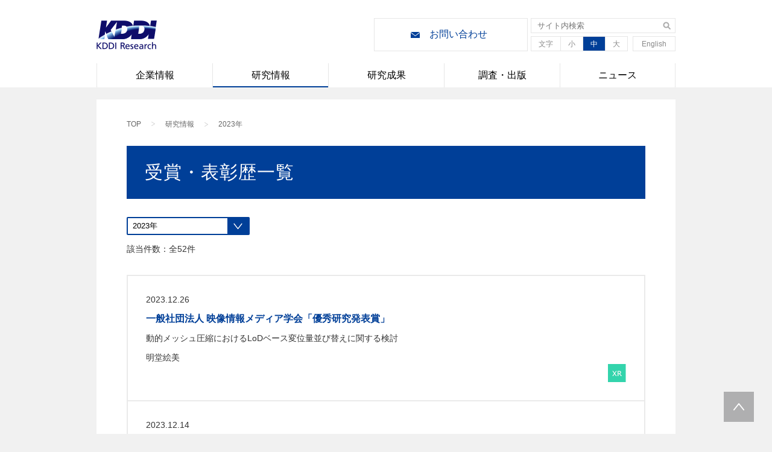

--- FILE ---
content_type: text/html; charset=UTF-8
request_url: https://www.kddi-research.jp/tech/awards/2023.html
body_size: 11387
content:
<!DOCTYPE html>
<html lang="ja">
    <head>
                <meta http-equiv="X-UA-Compatible" content="IE=edge">
        <meta charset="UTF-8">
        <meta name="viewport" content="width=device-width, initial-scale=1.0">
        <meta name="google-site-verification" content="eUP14hpYS0fxE7Fp2XKm6Md3cibzrl_-GtdnjZid3Yo" />
        <link rel="shortcut icon" href="/themes/custom/kddilabs/images/common/favicon.ico" />
        <link rel="apple-touch-icon" href="/themes/custom/kddilabs/images/common/apple-touch-icon.png">
        <title>2023年 | 株式会社KDDI総合研究所</title>
                    <meta name="keywords" content="" />
            <meta name="description" content="" />
            <meta property="og:title" content="2023年" />
            <meta property="og:type" content="article" />
            <meta property="og:url" content="https://www.kddi-research.jp/tech/awards/2023.html" />
            <meta property="og:image" content="" />
            <meta property="og:description" content="" />
        
        <link rel="stylesheet" href="/themes/custom/kddilabs/css/ckeditor.css">
        <link rel="stylesheet" href="/themes/custom/kddilabs/css/webform.css">
        <link rel="stylesheet" href="/themes/custom/kddilabs/css/reset.css">
        <link rel="stylesheet" href="/themes/custom/kddilabs/css/common.css?v=3">
        <link rel="stylesheet" href="/themes/custom/kddilabs/css/style.css?v=23">
        <link rel="stylesheet" href="/themes/custom/kddilabs/css/styleTB.css?v=18">
        <link rel="stylesheet" href="/themes/custom/kddilabs/css/styleSP.css?v=20">
                <link rel="stylesheet" href="/themes/custom/kddilabs/css/topnews.css?v=20">

        <link rel="stylesheet" media="print" href="/themes/custom/kddilabs/css/print.css?v=1">

        <script src="/themes/custom/kddilabs/js/lib/jquery-3.6.4.min.js"></script>
        <script src="/themes/custom/kddilabs/js/lib/jquery.truncate.min.js"></script>
        <script src="/themes/custom/kddilabs/js/lib/jquery.heightLine.js"></script>
        <script src="/themes/custom/kddilabs/js/common.js?v=19"></script>
        <script src="/themes/custom/kddilabs/js/share.js"></script>

                                <script>
                var tableTagsja = {"\u30cb\u30e5\u30fc\u30b9\u30ea\u30ea\u30fc\u30b9":"tag_en_ja_newsrelease","\u88fd\u54c1":"tag_ja_topic_product","\u53d7\u8cde":"tag_ja_awards","\u30a4\u30d9\u30f3\u30c8":"tag_ja_topic_new_event","Think Tank":"tag_ja_topic_new_thinktank","Lifestyle":"tag_ja_topic_lifestyle","Network\uff08\u5149\uff09":"tag_ja_topic_network_light","Network\uff08\u7121\u7dda\uff09":"tag_ja_topic_network_wireless","Network\uff08NW\uff09":"tag_ja_topic_network_nw","Security":"tag_ja_topic_new_security","IoT":"tag_ja_topic_iot","Platform":"tag_ja_topic_platform","AI":"tag_ja_topic_ai","XR":"tag_ja_topic_xr","Robotics":"tag_ja_topic_new_robotics","\u30b0\u30ed\u30fc\u30d0\u30eb":"tag_ja_global","\u30bb\u30ad\u30e5\u30ea\u30c6\u30a3":"tag_ja_security","\u30cd\u30c3\u30c8\u30ef\u30fc\u30af":"tag_ja_network","\u30de\u30eb\u30c1\u30e1\u30c7\u30a3\u30a2":"tag_ja_multimedia","\u304f\u3089\u3057":"tag_ja_life","\u30d3\u30b8\u30cd\u30b9":"tag_ja_business","\u30b3\u30cd\u30af\u30c6\u30a3\u30c3\u30c9":"tag_ja_connected","\u30ed\u30dc\u30c6\u30a3\u30af\u30b9":"tag_ja_robotics","\u305d\u306e\u4ed6":"tag_ja_other","KDDI research atelier":"tag_ja_topic_research_atelier","\u5148\u7aef\u6280\u8853\u7814\u7a76\u6240":"tag_ja_topic_advanced_technology_laboratories","\u30c8\u30d4\u30c3\u30af\u30b9":"tag_en_ja_topics","\u5c55\u793a\u4f1a":"tag_ja_exhibition","\u30a4\u30d9\u30f3\u30c8\u30fb\u30bb\u30df\u30ca\u30fc":"tag_ja_event","\u30b7\u30f3\u30af\u30bf\u30f3\u30af":"tag_ja_thinktank","\u7814\u7a76\u958b\u767a":"tag_ja_research_development"};
                var tableTagsen = {"News Release":"tag_en_ja_newsrelease","Awards":"tag_en_awards","Event":"tag_en_topic_event","Think Tank":"tag_en_topic_thinktank","Lifestyle":"tag_en_topic_lifestyle","Network [Optical]":"tag_en_topic_network_light","Network [Wireless]":"tag_en_topic_network_wireless","Network":"tag_en_topic_network_nw","Security":"tag_en_topic_security","IoT":"tag_en_topic_iot","Platform":"tag_en_topic_platform","AI":"tag_en_topic_ai","XR":"tag_en_topic_xr","Robotics":"tag_en_topic_robotics","Other":"tag_en_other","KDDI research atelier":"tag_en_topic_research_atelier","Advanced Technology Laboratories":"tag_en_topic_advanced_technology_laboratories","topics":"tag_en_ja_topics"};
                var newsSpecialTagClasses = ["tag_ja_research_atelier","tag_ja_advanced_technology_laboratories","tag_ja_topic_research_atelier","tag_ja_topic_advanced_technology_laboratories","tag_en_research_atelier","tag_en_advanced_technology_laboratories","tag_en_topic_research_atelier","tag_en_topic_advanced_technology_laboratories"];
            </script>
            <script src="/themes/custom/kddilabs/js/news_topics.js?v=20"></script>
                                
                                                    
        <script>

        $(document).ready(function () {

            $('ul.prd_list_rel > li').heightLine();
                                    // カテゴリーページと汎用の場合JSを挿入
                    
                    // カテゴリーページと汎用の場合JSを挿入
                                    
        });
</script>
</head>
  <body id="kddi-body">
    
    <div id="header" class="topPage_header print_hidden">
        <div id="header_inner" class="centering contentWidth">

            <div id="mobile-head">
                <h1 class="logo">
                    <a href="/" class="logo">
                        <img src="/themes/custom/kddilabs/images/common/main_logo_kddi.png" alt="株式会社KDDI総合研究所">
                    </a>
                </h1>

                <div id="indentify_bar">
                    <div class="groupSearch_bar">
                                                    <div>
                                <form id="ajaxSearch_form" action="/search/contents" method="get">
                                    <input type="text" id="contentQuery" name="w" class="search-keywords" value="" placeholder="サイト内検索"/>
                                    <input type="submit" id="contextPath" value="https://www.kddi-research.jp/fess"/>
                                </form>
                            </div>
                                                <div id="nav_language">
                            <ul class="absoluteLeft">
                                <li class="">
                                    <a>文字</a>
                                </li>
                                <li class="">
                                    <a id="smallFontSize">小</a>
                                </li>
                                <li class="active">
                                    <a id="normalFontSize">中</a>
                                </li>
                                <li class="">
                                    <a id="largeFontSize">大</a>
                                </li>
                            </ul>
                                                            <ul class="absoluteRight">
                                                                            <li>
                                            <a href="/english/" class="nav_language_eng">English</a>
                                        </li>
                                                                    </ul>
                                                    </div>
                        <!-- /nav-language -->
                    </div>
                    <!-- /groupSearch_bar -->
                                            <a href="/inquiry.html" class="contactBtn">お問い合わせ</a>
                                    </div>
                <!-- /indentify_bar -->

                                    <div id="nav-toggle">
                        <div></div>
                    </div>
                            </div>

            

                <div id="nav_global_SP" class="lang_ja">
                    <span></span>
                    <ul>
                        <li class="twoCol halfRow borderBottom borderRight">
                            <div class="search">
                                <form action="/search/contents" method="get">
                                    <input type="text" id="ajaxSearch_input" name="w" class="search-keywords" value="" placeholder="Site Search"/>
                                    <input type="submit" id="search_SP_button" value="https://www.kddi-research.jp/fess">
                                </form>
                            </div>
                        </li>
                        <li class="halfRow borderBottom borderRadiusTopRight">
                                                            <a href="/english/" class="nav_language_eng">English</a>
                                                    </li>

                        
                            <li class="borderRight borderBottom">
                                <a href="/labo.html">企業情報<p style="display:none;">globalnav_sp</p>
                                </a>
                            </li>
                            <li class="borderRight borderBottom">
                                <a href="/tech.html">研究情報</a>
                            </li>
                            <li class="borderRightWhite borderBottom">
                                <a href="/results.html">研究成果</a>
                            </li>
                            <li class="borderRight borderRadiusBottomLeft">
                                <a href="/research.html">調査・出版</a>
                            </li>
                            <li class="borderRight">
                                <a href="/newsrelease.html">ニュース</a>
                            </li>
                            <li class="borderRightWhite">
                                <a href="/topics.html">トピックス</a>
                            </li>
                            <li>
                                <a href="/inquiry.html">お問い合わせ</a>
                            </li>

                        
                    </ul>
                </div>


                <div id="nav_global" class="lang_ja">
                    <ul>

                                                                                                                                                                                                                                                                                                
                                                                                                                    <li>
                                            <a href="/labo.html">企業情報</a>
                                                                        <ul>
                                                                                                                                                                                                                                                                                                                                                                                                                            <li>
                                            <a href="/labo/leader.html">所長挨拶</a>
                                        </li>
                                                                                                                                                                                                                                                                                                                                                                                                                                <li>
                                            <a href="/labo/vision.html">企業理念</a>
                                        </li>
                                                                                                                                                                                                                                                                                                                                                                                                                                <li>
                                            <a href="/labo/about.html">会社概要</a>
                                        </li>
                                                                                                                                                                                                                                                                                                                                                                                                                                <li>
                                            <a href="/labo/step.html">沿革</a>
                                        </li>
                                                                                                                                                                                                                                                                                                                                                                                                                                <li>
                                            <a href="/labo/chart.html">組織図</a>
                                        </li>
                                                                                                                                                                                                                                                                                                                                                                                                                                <li>
                                            <a href="/labo/access.html">アクセスマップ</a>
                                        </li>
                                                                                                                                                                                                                                                                                                                                                                                                                                <li>
                                            <a href="/labo/compliance.html">コンプライアンス関連</a>
                                        </li>
                                                                                                                                                                                                                                                                                                                                                                                                                                <li>
                                            <a href="/labo/history.html">研究の歩み</a>
                                        </li>
                                                                                                                                                                                                                                                                                                                                                                                                                                </ul></li>
                                    
                                                                                                                    <li class="active">
                                            <a href="/tech.html">研究情報</a>
                                                                        <ul>
                                                                                                                                                                                                                                                                                                                                                                                                                            <li>
                                            <a href="/tech/section/network_light.html">光</a>
                                        </li>
                                                                                                                                                                                                                                                                                                                                                                                                                                <li>
                                            <a href="/tech/section/network_wireless.html">無線</a>
                                        </li>
                                                                                                                                                                                                                                                                                                                                                                                                                                <li>
                                            <a href="/tech/section/network_nw.html">ネットワーク</a>
                                        </li>
                                                                                                                                                                                                                                                                                                                                                                                                                                <li>
                                            <a href="/tech/section/ai.html">AI</a>
                                        </li>
                                                                                                                                                                                                                                                                                                                                                                                                                                <li>
                                            <a href="/tech/section/security.html">セキュリティ</a>
                                        </li>
                                                                                                                                                                                                                                                                                                                                                                                                                                <li>
                                            <a href="/tech/section/xr.html">XR</a>
                                        </li>
                                                                                                                                                                                                                                                                                                                                                                                                                                <li>
                                            <a href="/tech/section/thinktank.html">シンクタンク</a>
                                        </li>
                                                                                                                                                                                                                                                                                                                                                                                                                                <li>
                                            <a href="/tech/section/researchers.html">研究員・アナリスト紹介</a>
                                        </li>
                                                                                                                                                                                                                                                                                                                                                                                                                                </ul></li>
                                    
                                                                                                                    <li>
                                            <a href="/results.html">研究成果</a>
                                                                        <ul>
                                                                                                                                                                                                                                                                                                                                                                                                                            <li>
                                            <a href="/labo/treatise_category.html">発表論文</a>
                                        </li>
                                                                                                                                                                                                                                                                                                                                                                                                                                <li>
                                            <a href="/tech/awards.html">受賞・表彰</a>
                                        </li>
                                                                                                                                                                                                                                                                                                                                                                                                                                <li>
                                            <a href="/tech/section/video.html">研究ビデオ アーカイブス</a>
                                        </li>
                                                                                                                                                                                                                                                                                                                                                                                                                                <li>
                                            <a href="/products.html">製品情報</a>
                                        </li>
                                                                                                                                                                                                                                                                                                                                                                                                                                </ul></li>
                                    
                                                                                                                    <li>
                                            <a href="/research.html">調査・出版</a>
                                                                        <ul>
                                                                                                                                                                                                                                                                                                                                                                                                                        <li>
                                            <a href="https://rp.kddi-research.jp/list/">調査レポート R&amp;A</a>
                                        </li>
                                                                                                                                                                                                                                                                                                                                                                                                                            <li>
                                            <a href="https://rp.kddi-research.jp/atelier/column?_ga=2.75286482.1760314405.1727654621-748508668.1721979793">研究員コラム</a>
                                        </li>
                                                                                                                                                                                                                                                                                                                                                                                                                            <li>
                                            <a href="https://rp.kddi-research.jp/nextcom/volume/">季刊 Nextcom</a>
                                        </li>
                                                                                                                                                                                                                                                                                                                                                                                                                            <li>
                                            <a href="https://rp.kddi-research.jp/books/series/">KDDI総合研究所 叢書</a>
                                        </li>
                                                                                                                                                                                                                                                                                                                                                                                                                                </ul></li>
                                    
                                                                                                                    <li>
                                            <a href="/newsrelease.html">ニュース</a>
                                                                        <ul>
                                                                                                                                                                                                                                                                                                                                                                                                                            <li>
                                            <a href="/newsrelease.html">プレスリリース一覧</a>
                                        </li>
                                                                                                                                                                                                                                                                                                                                                                                                                                <li>
                                            <a href="/topics.html">トピックス一覧</a>
                                        </li>
                                                                                                                                                </ul></li>
                    </ul>
                </div>
                <!-- /nav-global -->
                    </div>
        <!-- /header-inner -->
    </div>
    <!-- /header -->
    <p class="gotop print_hidden">
        <a href="#"></a>
    </p>
    <div class="content">
        
            

<div data-drupal-messages-fallback class="hidden"></div>

            <ul class="breadcrumb mgB20 print_hidden"><li><a href="/">TOP</a></li><li><a href="/tech.html">研究情報</a></li><li>2023年</li></ul>



    <h1 class="tth_1"><span>受賞・表彰歴一覧</span></h1>

<div class="select-style mgT30 width200">
    <select>
                                    <option value="2025">2025年</option>
                                                <option value="2024">2024年</option>
                                                <option value="2023" selected>2023年</option>
                                                <option value="2022">2022年</option>
                                                <option value="2021">2021年</option>
                                                <option value="2020">2020年</option>
                                                <option value="2019">2019年</option>
                                                <option value="2018">2018年</option>
                                                <option value="2017">2017年</option>
                                                <option value="2016">2016年</option>
                                                <option value="2015">2015年</option>
                                                <option value="2014">2014年</option>
                                                <option value="2013">2013年</option>
                                                <option value="2012">2012年</option>
                                                <option value="2011">2011年</option>
                                                <option value="2010">2010年</option>
                                                <option value="2009">2009年</option>
                        </select>
</div>

    <p class="sentence pdT10">該当件数：全52件</p>

<p class="pdT10">&nbsp;</p>

        <div class="boxGray_subContentB">
        <p>2023.12.26</p>
        <p class="txt_themeColor txt_strong pdT10 pdB10">一般社団法人 映像情報メディア学会「優秀研究発表賞」</p>
        <p>動的メッシュ圧縮におけるLoDベース変位量並び替えに関する検討</p>
        <p class="pdT10">明堂絵美</p>
                    <div class="category_color"><div class="color_box field_ja_xr"></div></div>            </div>
        <div class="boxGray_subContentB">
        <p>2023.12.14</p>
        <p class="txt_themeColor txt_strong pdT10 pdB10">一般社団法人 電子情報通信学会 アンテナ・伝播研究専門委員会「第4回電波伝搬モデリングコンペティション 優秀賞」</p>
        <p>物理光学近似における直接波成分を用いた多重スクリーン回折計算手法の簡易化</p>
        <p class="pdT10">伊藤智史、林 高弘</p>
                    <div class="category_color"><div class="color_box field_ja_network_wireless"></div></div>            </div>
        <div class="boxGray_subContentB">
        <p>2023.12.11</p>
        <p class="txt_themeColor txt_strong pdT10 pdB10">一般社団法人 電子情報通信学会「電子情報通信学会 シニア会員」</p>
        <p>電子・情報・通信ならびに関連事業の発展への寄与</p>
        <p class="pdT10">若山雄太</p>
                    <div class="category_color"><div class="color_box field_ja_network_light"></div></div>            </div>
        <div class="boxGray_subContentB">
        <p>2023.12.11</p>
        <p class="txt_themeColor txt_strong pdT10 pdB10">一般社団法人 電子情報通信学会「電子情報通信学会 シニア会員」</p>
        <p>電子・情報・通信ならびに関連事業の発展への寄与</p>
        <p class="pdT10">猪原 涼</p>
                    <div class="category_color"><div class="color_box field_ja_network_light"></div></div>            </div>
        <div class="boxGray_subContentB">
        <p>2023.12.11</p>
        <p class="txt_themeColor txt_strong pdT10 pdB10">一般社団法人 電子情報通信学会「電子情報通信学会 シニア会員」</p>
        <p>電子・情報・通信ならびに関連事業の発展への寄与</p>
        <p class="pdT10">林 高弘</p>
                    <div class="category_color"><div class="color_box field_ja_network_wireless"></div></div>            </div>
        <div class="boxGray_subContentB">
        <p>2023.12.11</p>
        <p class="txt_themeColor txt_strong pdT10 pdB10">一般社団法人 電子情報通信学会「電子情報通信学会 シニア会員」</p>
        <p>電子・情報・通信ならびに関連事業の発展への寄与</p>
        <p class="pdT10">天野良晃</p>
                    <div class="category_color"><div class="color_box field_ja_network_wireless"></div></div>            </div>
        <div class="boxGray_subContentB">
        <p>2023.12.11</p>
        <p class="txt_themeColor txt_strong pdT10 pdB10">一般社団法人 電子情報通信学会「電子情報通信学会 シニア会員」</p>
        <p>電子・情報・通信ならびに関連事業の発展への寄与</p>
        <p class="pdT10">池田和史</p>
                    <div class="category_color"><div class="color_box field_ja_ai"></div></div>            </div>
        <div class="boxGray_subContentB">
        <p>2023.12.11</p>
        <p class="txt_themeColor txt_strong pdT10 pdB10">一般社団法人 電子情報通信学会「電子情報通信学会 シニア会員」</p>
        <p>電子・情報・通信ならびに関連事業の発展への寄与</p>
        <p class="pdT10">窪田 歩</p>
                    <div class="category_color"><div class="color_box field_ja_security"></div></div>            </div>
        <div class="boxGray_subContentB">
        <p>2023.12.9</p>
        <p class="txt_themeColor txt_strong pdT10 pdB10">The 19th International Conference on Information Security and Cryptology（Inscrypt 2023）「Best Paper Award」</p>
        <p>Compact Ring Signatures with Post-Quantum Security in Standard Model</p>
        <p class="pdT10">Tuong Ngoc Nguyen（University of Wollongong）, Willy Susilo（University of Wollongong）, Dung Hoang Duong（University of Wollongong）, Fuchun Guo（University of Wollongong）, Kazuhide Fukushima, Shinsaku Kiyomoto</p>
                    <div class="category_color"><div class="color_box field_ja_security"></div></div>            </div>
        <div class="boxGray_subContentB">
        <p>2023.11.15</p>
        <p class="txt_themeColor txt_strong pdT10 pdB10">一般社団法人 情報処理学会 DICOMO2023 シンポジウム「優秀論文賞」</p>
        <p>向社会的行動の促進に向けた社会的意義付けにおける金銭的報酬効果の検証</p>
        <p class="pdT10">柏本幸俊、山崎悠大、曹 蓮、上坂大輔</p>
                    <div class="category_color"><div class="color_box field_ja_ai"></div></div>            </div>
        <div class="boxGray_subContentB">
        <p>2023.11.2</p>
        <p class="txt_themeColor txt_strong pdT10 pdB10">一般社団法人 日本画像学会 4DFF2023「4DFF2023 優秀賞」</p>
        <p>硬さスイッチ：局所加熱による低電圧動的硬さ制御構造体の提案</p>
        <p class="pdT10">徳田雄嵩</p>
                    <div class="category_color"><div class="color_box field_ja_xr"></div></div>            </div>
        <div class="boxGray_subContentB">
        <p>2023.10.11</p>
        <p class="txt_themeColor txt_strong pdT10 pdB10">2023 IEEE International Conference on Image Processing（ICIP 2023）「Winner of POINT CLOUD VISUAL QUALITY ASSESSMENT GRAND CHALLENGE（Full-reference broad-range track）」</p>
        <p>ICIP 2023 CHALLENGE: FULL-REFERENCE AND NON-REFERENCE POINT CLOUD QUALITY ASSESSMENT METHODS WITH SUPPORT VECTOR REGRESSION</p>
        <p class="pdT10">Ryosuke Watanabe, Shashank Sridhara（USC）, Haoran Hong（USC）, Eduardo Pavez（USC）, Antonio Ortega（USC）</p>
                    <div class="category_color"><div class="color_box field_ja_xr"></div></div>            </div>
        <div class="boxGray_subContentB">
        <p>2023.10.3</p>
        <p class="txt_themeColor txt_strong pdT10 pdB10">一般社団法人 情報処理学会「シニア会員」</p>
        <p>情報処理学会への協力、および、情報処理に関わる研究開発への貢献</p>
        <p class="pdT10">三宅 優</p>
                    <div class="category_color"><div class="color_box field_ja_security"></div></div>            </div>
        <div class="boxGray_subContentB">
        <p>2023.9.19</p>
        <p class="txt_themeColor txt_strong pdT10 pdB10">一般社団法人 情報処理学会 マルチメディア、分散、協調とモバイルシンポジウム「最優秀論文賞」</p>
        <p>対照学習を用いたノードの追加に頑強なグラフベース推薦モデル</p>
        <p class="pdT10">道瀬悠磨（大阪大）、春田秀一郎（KDDI総合研究所）、原 隆浩（大阪大）</p>
                    <div class="category_color"><div class="color_box field_ja_ai"></div></div>            </div>
        <div class="boxGray_subContentB">
        <p>2023.9.13</p>
        <p class="txt_themeColor txt_strong pdT10 pdB10">一般社団法人 電子情報通信学会 通信ソサイエティ「優秀論文賞」</p>
        <p>遠隔運転環境の操作性向上のための遅延の見える化機能</p>
        <p class="pdT10">佐藤雄大、樫原俊太郎、大岸智彦</p>
                    <div class="category_color"><div class="color_box field_ja_network_nw"></div></div>            </div>
        <div class="boxGray_subContentB">
        <p>2023.9.13</p>
        <p class="txt_themeColor txt_strong pdT10 pdB10">一般社団法人 電子情報通信学会 通信ソサイエティ「活動功労賞」</p>
        <p>通信ソサイエティにおける研究専門委員会運営等に関する献身的活動</p>
        <p class="pdT10">城 哲</p>
                    <div class="category_color"><div class="color_box field_ja_network_nw"></div></div>            </div>
        <div class="boxGray_subContentB">
        <p>2023.9.6</p>
        <p class="txt_themeColor txt_strong pdT10 pdB10">一般社団法人 日本神経回路学会「優秀研究賞」</p>
        <p>脳波類似度を用いた結婚満足度の推定</p>
        <p class="pdT10">小林 直</p>
                    <div class="category_color"><div class="color_box field_ja_lifestyle"></div></div>            </div>
        <div class="boxGray_subContentB">
        <p>2023.7.4</p>
        <p class="txt_themeColor txt_strong pdT10 pdB10">OECC2023（the 28th Optoelectronics and Communications Conference）「Best Paper Award in Industry Innovation」</p>
        <p>Power-Fading-Free Analog-RoF Transmission using IF/LO Frequency Optimization</p>
        <p class="pdT10">二村真司、田中和樹、越智大貴、西村公佐、猪原 涼</p>
                    <div class="category_color"><div class="color_box field_ja_network_light"></div></div>            </div>
        <div class="boxGray_subContentB">
        <p>2023.6.15</p>
        <p class="txt_themeColor txt_strong pdT10 pdB10">一般社団法人 電子情報通信学会 アンテナ・伝搬研究専門委員会「AP研活動貢献賞」</p>
        <p>AP研幹事、専門委員ならびに各種委員会幹事、委員を40回以上務めた者で、表彰前年度末時点（4月1日）で55歳以上となる名誉のあるもの</p>
        <p class="pdT10">中野雅之</p>
                    <div class="category_color"><div class="color_box field_ja_network_wireless"></div></div>            </div>
        <div class="boxGray_subContentB">
        <p>2023.6.15</p>
        <p class="txt_themeColor txt_strong pdT10 pdB10">一般社団法人 電子情報通信学会 アンテナ・伝播研究専門委員会「功労賞」</p>
        <p>アンテナ・伝播研究専門委員会のアンテナの歴史委員会　幹事を貢献</p>
        <p class="pdT10">中野雅之</p>
                    <div class="category_color"><div class="color_box field_ja_network_wireless"></div></div>            </div>
        <div class="boxGray_subContentB">
        <p>2023.6.13</p>
        <p class="txt_themeColor txt_strong pdT10 pdB10">一般社団法人 電子情報通信学会 アンテナ・伝播研究専門委員会「功労賞」</p>
        <p>アンテナ・伝播研究専門委員会におけるWS常設委員会委員としての献身的活動</p>
        <p class="pdT10">松野宏己</p>
                    <div class="category_color"><div class="color_box field_ja_network_wireless"></div></div>            </div>
        <div class="boxGray_subContentB">
        <p>2023.6.10</p>
        <p class="txt_themeColor txt_strong pdT10 pdB10">2023 IEEE International Conference on Acoustics, Speech, and Signal Processing（ICASSP 2023）「Top 3% Paper Recognition」</p>
        <p>Graph Wavelet-Based Point Cloud Geometric Denoising with Surface-Consistent Non-Negative Kernel Regression</p>
        <p class="pdT10">Ryosuke Watanabe, Keisuke Nonaka, Eduardo Pavez（University of Southern California）, Tatsuya Kobayashi, Antonio Ortega（University of Southern California）</p>
                    <div class="category_color"><div class="color_box field_ja_xr"></div></div>            </div>
        <div class="boxGray_subContentB">
        <p>2023.5.26</p>
        <p class="txt_themeColor txt_strong pdT10 pdB10">一般社団法人 映像情報メディア学会「第50回技術振興賞 進歩開発賞（研究開発部門）」</p>
        <p>4K/8K解像度H.266|VVC対応リアルタイムコーデックの開発</p>
        <p class="pdT10">河村 圭、木谷佳隆、海野恭平</p>
                    <div class="category_color"><div class="color_box field_ja_xr"></div></div>            </div>
        <div class="boxGray_subContentB">
        <p>2023.5.26</p>
        <p class="txt_themeColor txt_strong pdT10 pdB10">一般社団法人 映像情報メディア学会「第62回丹羽高柳賞 業績賞」</p>
        <p>H.266|Versatile Video Coding（VVC）の国際標準化と実用化への貢献</p>
        <p class="pdT10">河村 圭、海野恭平、木谷佳隆</p>
                    <div class="category_color"><div class="color_box field_ja_xr"></div></div>            </div>
        <div class="boxGray_subContentB">
        <p>2023.5.26</p>
        <p class="txt_themeColor txt_strong pdT10 pdB10">一般社団法人 映像情報メディア学会「第62回丹羽高柳賞 論文賞」</p>
        <p>ケーブルテレビの実環境に基づく放送・通信映像伝送動的切換システムの実現可能性検証</p>
        <p class="pdT10">鶴崎裕貴、木谷佳隆、柴田達雄（日本ケーブルラボ）</p>
                    <div class="category_color"><div class="color_box field_ja_xr"></div></div>            </div>
        <div class="boxGray_subContentB">
        <p>2023.5.24</p>
        <p class="txt_themeColor txt_strong pdT10 pdB10">一般社団法人 人工知能学会 セマンティックウェブとオントロジー研究会「第1回ナレッジグラフ推論チャレンジ【実社会版】2022 優秀賞」</p>
        <p class="txt_normal sp_normal">主催者から提供された生活行動のシミュレーションに基づくナレッジグラフ、動画から、危険状況を検出し、その状況を説明できるAIシステムの構築を行うチャレンジに応募し、応募作品の審査の結果、優秀賞を受賞</p>
        <p class="pdT10">黒川茂莉</p>
                    <div class="category_color"><div class="color_box field_ja_ai"></div></div>            </div>
        <div class="boxGray_subContentB">
        <p>2023.5.18</p>
        <p class="txt_themeColor txt_strong pdT10 pdB10">一般社団法人 情報処理学会 MBL研究会「奨励発表賞」</p>
        <p>印象形成と行動要因推論を活用した大規模言語モデルによる行動意図のZero-shot推論手法</p>
        <p class="pdT10">山崎悠大、曹 蓮、柏本幸俊、上坂大輔</p>
                    <div class="category_color"><div class="color_box field_ja_ai"></div></div>            </div>
        <div class="boxGray_subContentB">
        <p>2023.5.17</p>
        <p class="txt_themeColor txt_strong pdT10 pdB10">一般財団法人 日本ITU協会「日本ITU協会賞 奨励賞」</p>
        <p class="txt_normal sp_normal">国際電気通信連合（ITU）の目的達成および我が国のITU関係諸活動の発展向上、世界情報社会サミットにおける基本宣言および行動計画の実現ならびに情報通信および放送分野における国際協力活動の発展を通じ、世界の情報通信および放送分野の発展に寄与するため、「世界情報社会・電気通信日」の記念式典において、日本ITU協会賞を贈呈する。</p>
        <p class="pdT10">田中和樹</p>
                    <div class="category_color"><div class="color_box field_ja_network_light"></div></div>            </div>
        <div class="boxGray_subContentB">
        <p>2023.5.17</p>
        <p class="txt_themeColor txt_strong pdT10 pdB10">一般財団法人 日本ITU協会「日本ITU協会賞 奨励賞」</p>
        <p class="txt_normal sp_normal">国際電気通信連合（ITU）の目的達成および我が国のITU関係諸活動の発展向上、世界情報社会サミットにおける基本宣言および行動計画の実現ならびに情報通信および放送分野における国際協力活動の発展を通じ、世界の情報通信および放送分野の発展に寄与するため、「世界情報社会・電気通信日」の記念式典において、日本ITU協会賞を贈呈する。</p>
        <p class="pdT10">鈴木理基</p>
                    <div class="category_color"><div class="color_box field_ja_network_nw"></div></div>            </div>
        <div class="boxGray_subContentB">
        <p>2023.3.16</p>
        <p class="txt_themeColor txt_strong pdT10 pdB10">TM Forum「Outstanding Catalyst - Sustainability and Impact on Society」</p>
        <p class="txt_normal sp_normal">Translating customer needs into service and network intent - Phase II</p>
        <p class="pdT10">KDDI Research、TELUS、Verizon、Nokia、Salesforce</p>
                    <div class="category_color"><div class="color_box field_ja_network_nw"></div></div>            </div>
        <div class="boxGray_subContentB">
        <p>2023.3.9</p>
        <p class="txt_themeColor txt_strong pdT10 pdB10">一般社団法人 電子情報通信学会「フェロー（通信ソサイエティ）」</p>
        <p class="txt_normal sp_normal">衛星・固定・移動通信用無線資源割当に関する研究開発と実用化</p>
        <p class="pdT10">小西 聡</p>
                    <div class="category_color"><div class="color_box field_ja_network_wireless"></div></div>            </div>
        <div class="boxGray_subContentB">
        <p>2023.3.9</p>
        <p class="txt_themeColor txt_strong pdT10 pdB10">一般社団法人 電子情報通信学会「フェロー（情報・システム ソサイエティ）」</p>
        <p class="txt_normal sp_normal">電気通信システムのセキュリティ研究開発、および、標準化展開</p>
        <p class="pdT10">三宅 優</p>
                    <div class="category_color"><div class="color_box field_ja_security"></div></div>            </div>
        <div class="boxGray_subContentB">
        <p>2023.3.9</p>
        <p class="txt_themeColor txt_strong pdT10 pdB10">一般社団法人 電子情報通信学会「学術奨励賞」</p>
        <p class="txt_normal sp_normal">（2022年総合大会B-1-187）<br>高周波数帯上りリンクにおける多重軸変換システム</p>
        <p class="pdT10">瀧川将弘</p>
                    <div class="category_color"><div class="color_box field_ja_network_wireless"></div></div>            </div>
        <div class="boxGray_subContentB">
        <p>2023.3.9</p>
        <p class="txt_themeColor txt_strong pdT10 pdB10">一般社団法人 電子情報通信学会「学術奨励賞」</p>
        <p class="txt_normal sp_normal">（2022年総合大会B-5-116）<br>IRSの反射パターン形成によるユーザ端末方位推定手法の一検討</p>
        <p class="pdT10">竹澤和輝</p>
                    <div class="category_color"><div class="color_box field_ja_network_wireless"></div></div>            </div>
        <div class="boxGray_subContentB">
        <p>2023.3.9</p>
        <p class="txt_themeColor txt_strong pdT10 pdB10">一般社団法人 電子情報通信学会「学術奨励賞」</p>
        <p class="txt_normal sp_normal">（2022年総合大会 B-5-29）<br>5Gミリ波通信に適用したIRS制御方式に関する一検討</p>
        <p class="pdT10">大戸琢也</p>
                    <div class="category_color"><div class="color_box field_ja_network_wireless"></div></div>            </div>
        <div class="boxGray_subContentB">
        <p>2023.3.9</p>
        <p class="txt_themeColor txt_strong pdT10 pdB10">一般社団法人 電子情報通信学会「学術奨励賞」</p>
        <p class="txt_normal sp_normal">自律的ネットワーク運用のための 5GC スケールアウト構成検討</p>
        <p class="pdT10">小山大輝</p>
                    <div class="category_color"><div class="color_box field_ja_network_nw"></div></div>            </div>
        <div class="boxGray_subContentB">
        <p>2023.3.9</p>
        <p class="txt_themeColor txt_strong pdT10 pdB10">一般社団法人 電子情報通信学会「学術奨励賞」</p>
        <p class="txt_normal sp_normal">（2022年総合大会 D-11-13）<br>隣接子ノードの占有状態を利用したイントラ予測による点群圧縮</p>
        <p class="pdT10">齋藤雄太</p>
                    <div class="category_color"><div class="color_box field_ja_xr"></div></div>            </div>
        <div class="boxGray_subContentB">
        <p>2023.3.9</p>
        <p class="txt_themeColor txt_strong pdT10 pdB10">一般社団法人 情報処理学会「優秀論文賞」</p>
        <p class="txt_normal sp_normal">スマートフォン位置情報を用いた個人における自然災害の曝露量推定</p>
        <p class="pdT10">三浦瑞貴、上坂大輔、小林亮博</p>
                    <div class="category_color"><div class="color_box field_ja_ai"></div></div>            </div>
        <div class="boxGray_subContentB">
        <p>2023.3.6</p>
        <p class="txt_themeColor txt_strong pdT10 pdB10">一般社団法人 情報処理学会「優秀発表賞」</p>
        <p class="txt_normal sp_normal">IoT行動変容に向けた向社会的行動の他者推奨意向に関する検討</p>
        <p class="pdT10">山崎悠大、曹蓮、柏本幸俊、上坂大輔</p>
                    <div class="category_color"><div class="color_box field_ja_ai"></div></div>            </div>
        <div class="boxGray_subContentB">
        <p>2023.3.6</p>
        <p class="txt_themeColor txt_strong pdT10 pdB10">一般社団法人 情報処理学会「優秀デモ・ポスター賞」</p>
        <p class="txt_normal sp_normal">社会的意義付けを活用したハイブリッド介入の基礎検討</p>
        <p class="pdT10">柏本幸俊、山崎悠大、曹蓮、上坂大輔</p>
                    <div class="category_color"><div class="color_box field_ja_ai"></div></div>            </div>
        <div class="boxGray_subContentB">
        <p>2023.3.6</p>
        <p class="txt_themeColor txt_strong pdT10 pdB10">OFC2023「Top Scored Paper」</p>
        <p class="txt_normal sp_normal">Automation of Fast Configuration Error Diagnosis in Optical Transport Networks - Natural Language Processing is All You Need</p>
        <p class="pdT10">Cen Wang、Noboru Yoshikane、Daniel Elson、Takehiro Tsuritani</p>
                    <div class="category_color"><div class="color_box field_ja_network_light"></div></div>            </div>
        <div class="boxGray_subContentB">
        <p>2023.3.6</p>
        <p class="txt_themeColor txt_strong pdT10 pdB10">OFC2023「Top Scored Paper」</p>
        <p class="txt_normal sp_normal">114 Pbit/s･km Transmission Using Three Vendor-Installed 60-km Standard Cladding Multi-Core Fiber Spans With Multiple Fusion Splicing</p>
        <p class="pdT10">Daiki Soma、Shohei Beppu、Yuichi Miyagawa（KDDI Corporation）、Noboru Yoshikane、Takehiro Tsuritani</p>
                    <div class="category_color"><div class="color_box field_ja_network_light"></div></div>            </div>
        <div class="boxGray_subContentB">
        <p>2023.3.6</p>
        <p class="txt_themeColor txt_strong pdT10 pdB10">OFC2023「Top Scored Paper」</p>
        <p class="txt_normal sp_normal">Real-Time 6-Mode 19-Core Fiber Transmission</p>
        <p class="pdT10">Shohei Beppu、Masahiro Kikuta（NEC Platforms, Ltd.）、Daiki Soma、Yoichi Yaegashi（NEC Platforms, Ltd.）、Koji Igarashi（Osaka University）、Masahiro Shigihara（NEC Platforms, Ltd.）、Kazuhiko Aizawa（NEC Platforms, Ltd.）、Noboru Yoshikane、Takehiro Tsuritani</p>
                    <div class="category_color"><div class="color_box field_ja_network_light"></div></div>            </div>
        <div class="boxGray_subContentB">
        <p>2023.3.3</p>
        <p class="txt_themeColor txt_strong pdT10 pdB10">一般社団法人 情報処理学会「情報処理学会 第85回全国大会 学生奨励賞」</p>
        <p class="txt_normal sp_normal">クリーンラベルバックドア攻撃に関する基礎的検討</p>
        <p class="pdT10">目黒 諒（東北大）、加藤広野、成定真太郎、披田野清良、内林俊洋（九大）、菅沼拓夫（東北大）、樋地正浩（東北大）</p>
                    <div class="category_color"><div class="color_box field_ja_security"></div></div>            </div>
        <div class="boxGray_subContentB">
        <p>2023.3.1</p>
        <p class="txt_themeColor txt_strong pdT10 pdB10">フジサンケイグループ「第31回地球環境大賞 総務大臣賞」</p>
        <p class="txt_normal sp_normal">水上ドローンで脱炭素社会の実現に貢献</p>
        <p class="pdT10">KDDI、KDDI総合研究所、鳥羽市</p>
                    <div class="category_color"><div class="color_box field_ja_lifestyle"></div><div class="color_box field_ja_iot"></div><div class="color_box field_ja_robotics"></div></div>            </div>
        <div class="boxGray_subContentB">
        <p>2023.3.1</p>
        <p class="txt_themeColor txt_strong pdT10 pdB10">一般社団法人 電子情報通信学会 フォトニックネットワーク研究会「PN研究会賞」</p>
        <p class="txt_normal sp_normal">量子振幅増幅アルゴリズムを用いた光ネットワークリソース探索の高速化の検討</p>
        <p class="pdT10">別府翔平、角田聖也、成定真太郎、吉兼 昇、斉藤和広</p>
                    <div class="category_color"><div class="color_box field_ja_network_light"></div></div>            </div>
        <div class="boxGray_subContentB">
        <p>2023.2.28</p>
        <p class="txt_themeColor txt_strong pdT10 pdB10">公益財団法人 通信文化協会「第68回 前島密賞」</p>
        <p class="txt_normal sp_normal">ネットワーク連動型モバイル端末トラヒック制御技術の開発</p>
        <p class="pdT10">中村 元、岸 洋司、北原 武（KDDI）、小頭秀行（KDDI）、稗圃泰彦</p>
                    <div class="category_color"><div class="color_box field_ja_network_nw"></div></div>            </div>
        <div class="boxGray_subContentB">
        <p>2023.2.9</p>
        <p class="txt_themeColor txt_strong pdT10 pdB10">一般社団法人 電子情報通信学会 光ファイバ応用技術研究会「光ファイバ応用技術研究会奨励賞」</p>
        <p class="txt_normal sp_normal">576チャネル（1.314 Tbit/s）の無線信号を収容可能なSDM/WDM/SCMに基づくアナログIFoFモバイルフロントホール技術</p>
        <p class="pdT10">二村真司、田中和樹、石村昇太、西村公佐、猪原 涼、釣谷剛宏、鈴木正敏</p>
                    <div class="category_color"><div class="color_box field_ja_network_light"></div></div>            </div>
        <div class="boxGray_subContentB">
        <p>2023.1.25</p>
        <p class="txt_themeColor txt_strong pdT10 pdB10">一般社団法人 電子情報通信学会 情報セキュリティ専門委員会「情報セキュリティ研究奨励賞」</p>
        <p class="txt_normal sp_normal">共通鍵暗号方式Rocca の設計と安全性評価</p>
        <p class="pdT10">阪本光星（兵庫県立大）、劉 富康（兵庫県立大）、仲野有登、清本晋作、五十部孝典（兵庫県立大/NICT）</p>
                    <div class="category_color"><div class="color_box field_ja_security"></div></div>            </div>
        <div class="boxGray_subContentB">
        <p>2023.1.25</p>
        <p class="txt_themeColor txt_strong pdT10 pdB10">一般社団法人 電子情報通信学会 情報セキュリティ専門委員会「SCIS論文賞」</p>
        <p class="txt_normal sp_normal">RAMBleedによるOpenSSL暗号鍵導出</p>
        <p class="pdT10">冨田千尋（神戸大学大学院工学研究科）、瀧田 愼（兵庫県立大学大学院情報科学研究科）、福島和英、仲野有登、白石善明（神戸大学大学院工学研究科）、森井昌克（神戸大学大学院工学研究科）</p>
                    <div class="category_color"><div class="color_box field_ja_security"></div></div>            </div>
        <div class="boxGray_subContentB">
        <p>2023.1.24</p>
        <p class="txt_themeColor txt_strong pdT10 pdB10">一般社団法人 情報処理学会 情報規格調査会「国際規格開発賞」</p>
        <p class="txt_normal sp_normal">ISO/IEC 27556の発行に対するプロジェクトエディタとしての貢献</p>
        <p class="pdT10">清本晋作</p>
                    <div class="category_color"><div class="color_box field_ja_security"></div></div>            </div>
        <div class="boxGray_subContentF">
        <p>2023.1.24</p>
        <p class="txt_themeColor txt_strong pdT10 pdB10">一般社団法人 情報処理学会 情報規格調査会「国際規格開発賞」</p>
        <p>新規のIS開発のProject Editorとして公式に登録され、国際規格発行に顕著な貢献があったと認められた。</p>
        <p class="pdT10">河村 圭</p>
                    <div class="category_color"><div class="color_box field_ja_xr"></div></div>            </div>

<br class="hardBreak">


        
    </div>
    <div class="centering contentWidth hardBreak print_hidden">
    </div>
    
<div id="footer" class="print_hidden">

            <div id="multilink">
            <div class="centering contentWidth">
                <ul class="contents">

                                                                                                                                                                                                                                                                                        <li><dl>

                                                                                                        <dt><a href="/labo.html">企業情報</a></dt>
                                                                <dd><ul>
                                                                                                                                                                                                                                                                                                                                                                        <li>
                                        <a href="/labo/leader.html">所長挨拶</a>
                                    </li>
                                                                                                                                                                                                                                                                                                                                                                            <li>
                                        <a href="/labo/vision.html">企業理念</a>
                                    </li>
                                                                                                                                                                                                                                                                                                                                                                            <li>
                                        <a href="/labo/about.html">会社概要</a>
                                    </li>
                                                                                                                                                                                                                                                                                                                                                                            <li>
                                        <a href="/labo/step.html">沿革</a>
                                    </li>
                                                                                                                                                                                                                                                                                                                                                                            <li>
                                        <a href="/labo/chart.html">組織図</a>
                                    </li>
                                                                                                                                                                                                                                                                                                                                                                            <li>
                                        <a href="/labo/access.html">アクセスマップ</a>
                                    </li>
                                                                                                                                                                                                                                                                                                                                                                            <li>
                                        <a href="/labo/compliance.html">コンプライアンス関連</a>
                                    </li>
                                                                                                                                                                                                                                                                                                                                                                            <li>
                                        <a href="/labo/history.html">研究の歩み</a>
                                    </li>
                                                                                                                                                                                                                                                                                                                                                                            </ul></dd></dl></li>
                                                                <li><dl>

                                                                                                        <dt><a href="/tech.html">研究情報</a></dt>
                                                                <dd><ul>
                                                                                                                                                                                                                                                                                                                                                                        <li>
                                        <a href="/tech/section/network_light.html">光</a>
                                    </li>
                                                                                                                                                                                                                                                                                                                                                                            <li>
                                        <a href="/tech/section/network_wireless.html">無線</a>
                                    </li>
                                                                                                                                                                                                                                                                                                                                                                            <li>
                                        <a href="/tech/section/network_nw.html">ネットワーク</a>
                                    </li>
                                                                                                                                                                                                                                                                                                                                                                            <li>
                                        <a href="/tech/section/ai.html">AI</a>
                                    </li>
                                                                                                                                                                                                                                                                                                                                                                            <li>
                                        <a href="/tech/section/security.html">セキュリティ</a>
                                    </li>
                                                                                                                                                                                                                                                                                                                                                                            <li>
                                        <a href="/tech/section/xr.html">XR</a>
                                    </li>
                                                                                                                                                                                                                                                                                                                                                                            <li>
                                        <a href="/tech/section/thinktank.html">シンクタンク</a>
                                    </li>
                                                                                                                                                                                                                                                                                                                                                                            <li>
                                        <a href="/tech/section/researchers.html">研究員・アナリスト紹介</a>
                                    </li>
                                                                                                                                                                                                                                                                                                                                                                            </ul></dd></dl></li>
                                                                <li><dl>

                                                                                                        <dt><a href="/results.html">研究成果</a></dt>
                                                                <dd><ul>
                                                                                                                                                                                                                                                                                                                                                                        <li>
                                        <a href="/labo/treatise_category.html">発表論文</a>
                                    </li>
                                                                                                                                                                                                                                                                                                                                                                            <li>
                                        <a href="/tech/awards.html">受賞・表彰</a>
                                    </li>
                                                                                                                                                                                                                                                                                                                                                                            <li>
                                        <a href="/tech/section/video.html">研究ビデオ アーカイブス</a>
                                    </li>
                                                                                                                                                                                                                                                                                                                                                                            <li>
                                        <a href="/products.html">製品情報</a>
                                    </li>
                                                                                                                                                                                                                                                                                                                                                                            </ul></dd></dl></li>
                                                                <li><dl>

                                                                                                        <dt><a href="/research.html">調査・出版</a></dt>
                                                                <dd><ul>
                                                                                                                                                                                                                                                                                                                                                                    <li>
                                        <a href="https://rp.kddi-research.jp/list/">調査レポート R&amp;A</a>
                                    </li>
                                                                                                                                                                                                                                                                                                                                                                        <li>
                                        <a href="https://rp.kddi-research.jp/atelier/column?_ga=2.75286482.1760314405.1727654621-748508668.1721979793">研究員コラム</a>
                                    </li>
                                                                                                                                                                                                                                                                                                                                                                        <li>
                                        <a href="https://rp.kddi-research.jp/nextcom/volume/">季刊 Nextcom</a>
                                    </li>
                                                                                                                                                                                                                                                                                                                                                                        <li>
                                        <a href="https://rp.kddi-research.jp/books/series/">KDDI総合研究所 叢書</a>
                                    </li>
                                                                                                                                                                                                                                                                                                                                                                            </ul></dd></dl></li>
                                                                <li><dl>

                                                                                                        <dt><a href="/newsrelease.html">ニュース</a></dt>
                                                                <dd><ul>
                                                                                                                                                                                                                                                                                                                                                                        <li>
                                        <a href="/newsrelease.html">プレスリリース一覧</a>
                                    </li>
                                                                                                                                                                                                                                                                                                                                                                            <li>
                                        <a href="/topics.html">トピックス一覧</a>
                                    </li>
                                                                                                                            </ul></dd></dl><br><br><br class="hardBreak">
                        <dl><dt><a href="/inquiry.html">お問い合わせ</a></dt></dl>
                    </li>
                </ul>
            </div>
        </div>
    
    <div id="copyright" class="contentWidth">
                    <ul>
                <li><a href="/sitepolicy.html">サイトのご利用にあたって</a></li>
                <li><a href="/privacy.html">プライバシーポリシー</a></li>
                <li><a href="/sitemap.html">サイトマップ</a></li>
            </ul>
                <p class="companyName"><strong>株式会社KDDI総合研究所</strong></p>
        <p class="inc">Copyright(C) KDDI Research, Inc. </p>
        <p>All Rights Reserved.</p>
    </div>
</div><!-- Footer -->

<!-- Google Tag Manager -->
<noscript><iframe src="//www.googletagmanager.com/ns.html?id=GTM-PDNQ5S"
height="0" width="0" style="display:none;visibility:hidden"></iframe></noscript>
<script>(function(w,d,s,l,i){w[l]=w[l]||[];w[l].push({'gtm.start':
new Date().getTime(),event:'gtm.js'});var f=d.getElementsByTagName(s)[0],
j=d.createElement(s),dl=l!='dataLayer'?'&l='+l:'';j.async=true;j.src=
'//www.googletagmanager.com/gtm.js?id='+i+dl;f.parentNode.insertBefore(j,f);
})(window,document,'script','dataLayer','GTM-PDNQ5S');</script>
<!-- End Google Tag Manager -->
      </body>
</html>


--- FILE ---
content_type: text/css
request_url: https://www.kddi-research.jp/themes/custom/kddilabs/css/webform.css
body_size: 978
content:
/**
 * @file
 * Front-end styling for the display of webforms.
 */
input.webform-calendar {
  display: none;
  padding: 3px;
  vertical-align: top;
}
html.js input.webform-calendar {
  display: inline;
}
.webform-container-inline label {
  display: inline;
  margin-right: 1em;
}
.webform-container-inline div,
.webform-container-inline div.form-item {
  display: inline;
}
.webform-container-inline div.description {
  display: block;
}
.webform-container-inline div.messages {
  display: block;
  float: left;
}
.webform-container-inline div.ajax-progress-bar div {
  display: inherit;
}
.webform-container-inline.webform-component-textarea label {
  vertical-align: top;
}
.webform-container-inline.webform-component-textarea .form-textarea-wrapper {
  display: inline-block;
}
.webform-component-textarea .grippie {
  display: block;
}
.webform-progressbar {
  width: 90%;
  margin: 0 auto;
  text-align: center;
}
.webform-progressbar-inner {
  height: 1em;
  background-color: #74C421;
  height: 3px;
}
.webform-progressbar-outer {
  position: relative;
  border: 1px solid #356900;
  width: 100%;
  height: 3px;
  margin: 0.35em -1px 2em;
  background-color: white;
}
.webform-progressbar-page {
  position: absolute;
  width: 7px;
  height: 7px;
  margin: -6px -4px;
  border: 1px solid #356900;
  background-color: white;
  border-radius: 5px;
}
.webform-progressbar-page.completed {
  background-color: #74C421;
}
.webform-progressbar-page.current {
  background-color: #74C421;
}
.webform-progressbar-page .webform-progressbar-page-number {
  display: none;
}
.webform-progressbar-page .webform-progressbar-page-label {
  position: relative;
  top: 10px;
  margin: 0 -10em;
}


/***************
 * Webformのスタイルを適用
 ***************/

.form-text , .form-textarea {
  
  border:0;
  padding:10px;
  font-size:1.3em;
  font-family:Arial, sans-serif;
  color:#aaa;
  border:solid 1px #ccc;
  margin:0 0 20px;
  width:500px;

  /*角丸*/
  -webkit-border-radius: 3px;
  -moz-border-radius: 3px;
  border-radius: 3px;

  /*シャドウ*/
  -moz-box-shadow: inset 0 0 4px rgba(0,0,0,0.2);
  -webkit-box-shadow: inset 0 0 4px rgba(0, 0, 0, 0.2);
  box-shadow: inner 0 0 4px rgba(0, 0, 0, 0.2);

  border:solid 1px #003f98;

}

.form-item > label{
  font-size: 20px;
  margin-bottom: 10px;
  display: block;

}

.webform-progressbar{
  margin-bottom: 50px;
}


.webform-next{
  background-color: #003f98;
  border:solid 2px #666;
  padding:15px 30px;
  margin:0 0 20px;
  font-family:Arial, sans-serif;
  font-size:1.2em;
  text-transform:uppercase;
  font-weight:bold;
  color:#fff;
  cursor:pointer;  

  -webkit-border-radius: 3px;
  -moz-border-radius: 3px;
  border-radius: 3px;

}







--- FILE ---
content_type: text/css
request_url: https://www.kddi-research.jp/themes/custom/kddilabs/css/reset.css
body_size: 1087
content:
@charset "UTF-8";
/* CSS Document */

/*=============================

reset CSS

=============================*/

html, body, div, span, object, iframe,
h1, h2, h3, h4, h5, h6, p, blockquote, pre,
abbr, address, cite, code,
del, dfn, em, img, ins, kbd, q, samp,
small, strong, sub, sup, var,
b, i,
dl, dt, dd, ol, ul, li,
fieldset, form, label, legend,
table, caption, tbody, tfoot, thead, tr, th, td,
article, aside, canvas, details, figcaption, figure, 
footer, header, hgroup, menu, nav, section, summary,
time, mark, audio, video {
    margin:0;
    padding:0;
    border:0;
    outline:0;
    font-size:100%;
    vertical-align:baseline;
    background:transparent;
    font-weight:normal;
}
body {
    line-height:1;
}
article,aside,details,figcaption,figure,
footer,header,hgroup,menu,nav,section { 
    display:block;
}
ul {
    list-style:none;
}
blockquote, q {
    quotes:none;
}
blockquote:before, blockquote:after,
q:before, q:after {
    content:'';
    content:none;
}
a {
    margin:0;
    padding:0;
    font-size:100%;
    vertical-align:baseline;
    background:transparent;
}
/* change colours to suit your needs */
ins {
    background-color:#ff9;
    color:#000;
    text-decoration:none;
}
/* change colours to suit your needs */
mark {
    background-color:#ff9;
    color:#000; 
    font-style:italic;
    font-weight:bold;
}
del {
    text-decoration: line-through;
}
abbr[title], dfn[title] {
    border-bottom:1px dotted;
    cursor:help;
}
table {
    border-collapse:collapse;
    border-spacing:0;
}
/* change border colour to suit your needs */
hr {
    display:block;
    height:1px;
    border:0;   
    border-top:1px solid #cccccc;
    margin:1em 0;
    padding:0;
}
input, select {
    vertical-align:middle;
}
ol {list-style:none;}

img{
    margin: 0;
    padding: 0;
    vertical-align: bottom;
}

html {
    font-size: 62.5%;
    font-family: Verdana, Helvetica, Arial, Meiryo, Osaka, sans-serif;
}
input {
    font-family: Verdana, Helvetica, Arial, Meiryo, Osaka, sans-serif;
}
body {
    font-size: 14px;
    width:100%;
    background-color: #fff;
    color: #333;
}
a {
    color: #2a6bb3;
    text-decoration: none;
}
a:hover {
    text-decoration: underline;
}
strong {
    font-weight: bold;
}
em{
    font-weight: bold;
    font-style: normal
}
textarea {  
    resize: vertical;  
    overflow: auto;    
}
select {
    background: #f8f8f8 none repeat scroll 0 0;
    border: 1px solid #d3d3d3;
    padding: 5px 10px;
}

--- FILE ---
content_type: text/css
request_url: https://www.kddi-research.jp/themes/custom/kddilabs/css/common.css?v=3
body_size: 2730
content:
@charset "UTF-8";
/*===============================
Common CSS
===============================*/

/*=================================
Common Custom style
=================================*/
body {
    background-color: #f1f1f1;
    font-size: 14px;
}
a {
    color: #003f98;
}
a:hover {
    color: #003f98;
    text-decoration: none;
}
p {
    padding: 0px;
    font-size: 14px;
    line-height: 22px;
    word-wrap: break-word;
}
p.tempDesc {
    margin-top: 25px;
    margin-bottom: 5px;
    padding: 2px 10px;
    border-left: 5px #CCC solid;
}
.content {
    width: 860px;
    padding: 20px 50px;
    margin: 0 auto;
    background: #fff;
    margin-top: 20px;
}
.content .content {
  padding: 0;
  margin: 0 auto;
}
.contentWidth {
    width: 960px;
}
.txt_normal {
    color: #000;
    font-size: 14px;
    line-height: 22px;
}
.txt_note {
    font-size: 12px;
    line-height: 20px;
}
.list_ol{
	list-style:inside decimal;
	line-height:22px;
}
.list_ol li{
    padding-left: 1.4em;
    text-indent: -1.4em;
	word-wrap: break-word;
}
.txt_strong {
    font-size: 16px;
    font-weight: bold;
    line-height: 22px;
}
.txt_normal_large {
    font-size: 20px;
    line-height: 25px;
}
.txt_large_title {
    font-size: 33px;
    line-height: 42px;
    letter-spacing: 1px;
}
.smallSize .txt_large_title {
    font-size: 28px;
    line-height: 40px;
}
.largeSize .txt_large_title {
    font-size: 36px;
    line-height: 45px;
}
.txt_themeColor {
    color: #003f98;
}

.txt_annotation {
    font-size: 40px;
    color: #003f98;
    line-height: 50px;
}

.img_left_text_right,
img.img_left_text_right {
    float:left;
    padding-right: 20px;
}

.img_right_text_left
img.img_right_text_left {
    float:right;
    padding-left: 20px;
}

p.seperate {
    clear: both;
    padding: 0;
    margin: 10px 0;
    height: 2px;
    background-color: #eaeaea;
    border: none;
    width: 100%;
}

p.separate {
    clear: both;
    padding: 0;
    margin: 30px 0;
    height: 2px;
    background-color: #eaeaea;
    border: none;
    width: 100%;
}

span.icon_new {
    display: inline-block;
    vertical-align: middle;
    width: 40px;
    height: 20px;
    margin: -3px 5px 0 0;
    background-image: url(../images/common/icn_new.png);
    background-repeat: no-repeat;
    background-position: center center;
}

input[type="text"] {

}

.select-style {
    display: inline-block;
    padding: 0;
    margin: 0;
    width: 200px;
    border-radius: 2px;
    overflow: hidden;
    background-color: #fff;
    background: #fff url("../images/common/input_dropdown.png") no-repeat 100% 50%;
    border: 2px #003f98 solid;
    background-size: 35px 35px;
}

.select-style select {
    padding: 4px 8px;
    width: 100%;
    border: none;
    box-shadow: none;
    background-color: transparent;
    background-image: none;
    -webkit-appearance: none;
       -moz-appearance: none;
            appearance: none;
}

.select-style select:focus {
    outline: none;
}

.select-style select::-ms-expand {
    display: none;
}

/*=================================
Basic style
=================================*/
.fixed_window_width {
    width: 100%;
}
.centering {
    margin: 0 auto;
}
.absoluteLeft {
    float: left;
}
.absoluteRight {
    float: right;
}
.hardBreak {
    clear: both;
}
.sentence {
    font-size: 14px;
}
.text_left, .text-align-left {
	text-align:left !important;
}
.text_center, .text-align-center {
	text-align:center !important;
}
.text_right, .text-align-right {
	text-align:right !important;
}
.table {
	display: table;
}
.table-cell {
	display: table-cell;
	vertical-align: middle;
}
.text_indent10 {
    text-indent: 10px;
}

/*=================================
Padding Margin
=================================*/
.mg0 {margin:0px !important;}
.mg5 {margin:5px !important;}
.mg10 {margin:10px !important;}
.mg15 {margin:15px !important;}
.mg20 {margin:20px !important;}
.mg25 {margin:25px !important;}
.mg30 {margin:30px !important;}
.mg35 {margin:35px !important;}
.mg40 {margin:40px !important;}
.mg45 {margin:45px !important;}
.mg50 {margin:50px !important;}
.mg55 {margin:55px !important;}
.mg60 {margin:60px !important;}
.mg65 {margin:65px !important;}
.mg70 {margin:70px !important;}
.mg75 {margin:75px !important;}
.mg80 {margin:80px !important;}
.mg85 {margin:85px !important;}
.mg90 {margin:90px !important;}
.mg95 {margin:95px !important;}
.mg100 {margin:100px !important;}

.mgL0 {margin-left:0px !important;}
.mgL5 {margin-left:5px !important;}
.mgL10 {margin-left:10px !important;}
.mgL15 {margin-left:15px !important;}
.mgL20 {margin-left:20px !important;}
.mgL25 {margin-left:25px !important;}
.mgL30 {margin-left:30px !important;}
.mgL35 {margin-left:35px !important;}
.mgL40 {margin-left:40px !important;}
.mgL45 {margin-left:45px !important;}
.mgL50 {margin-left:50px !important;}
.mgL55 {margin-left:55px !important;}
.mgL60 {margin-left:60px !important;}
.mgL65 {margin-left:65px !important;}
.mgL70 {margin-left:70px !important;}
.mgL75 {margin-left:75px !important;}
.mgL80 {margin-left:80px !important;}
.mgL85 {margin-left:85px !important;}
.mgL90 {margin-left:90px !important;}
.mgL95 {margin-left:95px !important;}
.mgL100 {margin-left:100px !important;}
.mgLm5 {margin-left:-5px !important;}
.mgLm10 {margin-left:-10px !important;}
.mgLm15 {margin-left:-15px !important;}
.mgLm20 {margin-left:-20px !important;}
.mgLm25 {margin-left:-25px !important;}
.mgLm30 {margin-left:-30px !important;}

.mgR0 {margin-right:0px !important;}
.mgR5 {margin-right:5px !important;}
.mgR10 {margin-right:10px !important;}
.mgR15 {margin-right:15px !important;}
.mgR20 {margin-right:20px !important;}
.mgR25 {margin-right:25px !important;}
.mgR30 {margin-right:30px !important;}
.mgR35 {margin-right:35px !important;}
.mgR40 {margin-right:40px !important;}
.mgR45 {margin-right:45px !important;}
.mgR50 {margin-right:50px !important;}
.mgR55 {margin-right:55px !important;}
.mgR60 {margin-right:60px !important;}
.mgR65 {margin-right:65px !important;}
.mgR70 {margin-right:70px !important;}
.mgR75 {margin-right:75px !important;}
.mgR80 {margin-right:80px !important;}
.mgR85 {margin-right:85px !important;}
.mgR90 {margin-right:90px !important;}
.mgR95 {margin-right:95px !important;}
.mgR100 {margin-right:100px !important;}
.mgRm5 {margin-right:-5px !important;}
.mgRm10 {margin-right:-10px !important;}
.mgRm15 {margin-right:-15px !important;}
.mgRm20 {margin-right:-20px !important;}
.mgRm25 {margin-right:-25px !important;}
.mgRm30 {margin-right:-30px !important;}

.mgT0 {margin-top:0px !important;}
.mgT5 {margin-top:5px !important;}
.mgT10 {margin-top:10px !important;}
.mgT15 {margin-top:15px !important;}
.mgT20 {margin-top:20px !important;}
.mgT25 {margin-top:25px !important;}
.mgT30 {margin-top:30px !important;}
.mgT35 {margin-top:35px !important;}
.mgT40 {margin-top:40px !important;}
.mgT45 {margin-top:45px !important;}
.mgT50 {margin-top:50px !important;}
.mgT55 {margin-top:55px !important;}
.mgT60 {margin-top:60px !important;}
.mgT65 {margin-top:65px !important;}
.mgT70 {margin-top:70px !important;}
.mgT75 {margin-top:75px !important;}
.mgT80 {margin-top:80px !important;}
.mgT85 {margin-top:85px !important;}
.mgT90 {margin-top:90px !important;}
.mgT95 {margin-top:95px !important;}
.mgT100 {margin-top:100px !important;}
.mgTm5 {margin-top:-5px !important;}
.mgTm10 {margin-top:-10px !important;}
.mgTm15 {margin-top:-15px !important;}
.mgTm20 {margin-top:-20px !important;}
.mgTm25 {margin-top:-25px !important;}
.mgTm30 {margin-top:-30px !important;}

.mgB0 {margin-bottom:0px !important;}
.mgB5 {margin-bottom:5px !important;}
.mgB10 {margin-bottom:10px !important;}
.mgB15 {margin-bottom:15px !important;}
.mgB20 {margin-bottom:20px !important;}
.mgB25 {margin-bottom:25px !important;}
.mgB30 {margin-bottom:30px !important;}
.mgB35 {margin-bottom:35px !important;}
.mgB40 {margin-bottom:40px !important;}
.mgB45 {margin-bottom:45px !important;}
.mgB50 {margin-bottom:50px !important;}
.mgB55 {margin-bottom:55px !important;}
.mgB60 {margin-bottom:60px !important;}
.mgB65 {margin-bottom:65px !important;}
.mgB70 {margin-bottom:70px !important;}
.mgB75 {margin-bottom:75px !important;}
.mgB80 {margin-bottom:80px !important;}
.mgB85 {margin-bottom:85px !important;}
.mgB90 {margin-bottom:90px !important;}
.mgB95 {margin-bottom:95px !important;}
.mgB100 {margin-bottom:100px !important;}
.mgBm5 {margin-bottom:-5px !important;}
.mgBm10 {margin-bottom:-10px !important;}
.mgBm15 {margin-bottom:-15px !important;}
.mgBm20 {margin-bottom:-20px !important;}
.mgBm25 {margin-bottom:-25px !important;}
.mgBm30 {margin-bottom:-30px !important;}

.pdL0 {padding-left:0px !important;}
.pdL5 {padding-left:5px !important;}
.pdL10 {padding-left:10px !important;}
.pdL15 {padding-left:15px !important;}
.pdL20 {padding-left:20px !important;}
.pdL25 {padding-left:25px !important;}
.pdL30 {padding-left:30px !important;}
.pdL35 {padding-left:35px !important;}
.pdL40 {padding-left:40px !important;}
.pdL45 {padding-left:45px !important;}
.pdL50 {padding-left:50px !important;}
.pdL55 {padding-left:55px !important;}
.pdL60 {padding-left:60px !important;}
.pdL65 {padding-left:65px !important;}
.pdL70 {padding-left:70px !important;}
.pdL75 {padding-left:75px !important;}
.pdL80 {padding-left:80px !important;}
.pdL85 {padding-left:85px !important;}
.pdL90 {padding-left:90px !important;}
.pdL95 {padding-left:95px !important;}
.pdL100 {padding-left:100px !important;}

.pdR0 {padding-right:0px !important;}
.pdR5 {padding-right:5px !important;}
.pdR10 {padding-right:10px !important;}
.pdR15 {padding-right:15px !important;}
.pdR20 {padding-right:20px !important;}
.pdR25 {padding-right:25px !important;}
.pdR30 {padding-right:30px !important;}
.pdR35 {padding-right:35px !important;}
.pdR40 {padding-right:40px !important;}
.pdR45 {padding-right:45px !important;}
.pdR50 {padding-right:50px !important;}
.pdR55 {padding-right:55px !important;}
.pdR60 {padding-right:60px !important;}
.pdR65 {padding-right:65px !important;}
.pdR70 {padding-right:70px !important;}
.pdR75 {padding-right:75px !important;}
.pdR80 {padding-right:80px !important;}
.pdR85 {padding-right:85px !important;}
.pdR90 {padding-right:90px !important;}
.pdR95 {padding-right:95px !important;}
.pdR100 {padding-right:100px !important;}

.pd0 {padding:0px !important;}
.pd5 {padding:5px !important;}
.pd10 {padding:10px !important;}
.pd15 {padding:15px !important;}
.pd20 {padding:20px !important;}
.pd25 {padding:25px !important;}
.pd30 {padding:30px !important;}
.pd35 {padding:35px !important;}
.pd40 {padding:40px !important;}
.pd45 {padding:45px !important;}
.pd50 {padding:50px !important;}
.pd55 {padding:55px !important;}
.pd60 {padding:60px !important;}
.pd65 {padding:65px !important;}
.pd70 {padding:70px !important;}
.pd75 {padding:75px !important;}
.pd80 {padding:80px !important;}
.pd85 {padding:85px !important;}
.pd90 {padding:90px !important;}
.pd95 {padding:95px !important;}
.pd100 {padding:100px !important;}

.pdT0 {padding-top:0px !important;}
.pdT5 {padding-top:5px !important;}
.pdT10 {padding-top:10px !important;}
.pdT15 {padding-top:15px !important;}
.pdT20 {padding-top:20px !important;}
.pdT25 {padding-top:25px !important;}
.pdT30 {padding-top:30px !important;}
.pdT35 {padding-top:35px !important;}
.pdT40 {padding-top:40px !important;}
.pdT45 {padding-top:45px !important;}
.pdT50 {padding-top:50px !important;}
.pdT55 {padding-top:55px !important;}
.pdT60 {padding-top:60px !important;}
.pdT65 {padding-top:65px !important;}
.pdT70 {padding-top:70px !important;}
.pdT75 {padding-top:75px !important;}
.pdT80 {padding-top:80px !important;}
.pdT85 {padding-top:85px !important;}
.pdT90 {padding-top:90px !important;}
.pdT95 {padding-top:95px !important;}
.pdT100 {padding-top:100px !important;}

.pdB0 {padding-bottom:0px !important;}
.pdB5 {padding-bottom:5px !important;}
.pdB10 {padding-bottom:10px !important;}
.pdB15 {padding-bottom:15px !important;}
.pdB20 {padding-bottom:20px !important;}
.pdB25 {padding-bottom:25px !important;}
.pdB30 {padding-bottom:30px !important;}
.pdB35 {padding-bottom:35px !important;}
.pdB40 {padding-bottom:40px !important;}
.pdB45 {padding-bottom:45px !important;}
.pdB50 {padding-bottom:50px !important;}
.pdB55 {padding-bottom:55px !important;}
.pdB60 {padding-bottom:60px !important;}
.pdB65 {padding-bottom:65px !important;}
.pdB70 {padding-bottom:70px !important;}
.pdB75 {padding-bottom:75px !important;}
.pdB80 {padding-bottom:80px !important;}
.pdB85 {padding-bottom:85px !important;}
.pdB90 {padding-bottom:90px !important;}
.pdB95 {padding-bottom:95px !important;}
.pdB100 {padding-bottom:100px !important;}

.width100 {
    width: 100px !important;
}

.width120 {
    width: 200px !important;
}

.width200 {
    width: 200px !important;
}
.width300 {
    width: 300px !important;
}
.width400 {
    width: 400px !important;
}


/* mormal size */
/*
body,
p,
.txt_normal,
.sentence
{
    font-size: 14px;
}

.txt_note
{
    font-size: 12px;
}

.txt_strong {
    font-size: 16px;
}

.txt_normal_large {
    font-size: 20px;
}

.txt_annotation {
    font-size: 40px;
}
*/

/*///////////////// small size ////////////////*/
.smallSize body,
.smallSize p,
.smallSize .txt_normal,
.smallSize .sentence
{
    font-size: 12px;
}

.smallSize .txt_note
{
    font-size: 10px;
}

.smallSize .txt_strong
{
    font-size: 14px;
}

.smallSize .txt_normal_large {
    font-size: 16px;
}

.smallSize .txt_annotation {
    font-size: 30px;
}


/*///////////////// large size ////////////////*/
.largeSize body,
.largeSize p,
.largeSize .txt_normal,
.largeSize .sentence
{
    font-size: 16px;
}

.largeSize .txt_note
{
    font-size: 14px;
}

.largeSize .txt_strong
{
    font-size: 18px;
}

.largeSize .txt_normal_large {
    font-size: 23px;
}

.largeSize .txt_annotation {
    font-size: 45px;
}


--- FILE ---
content_type: text/css
request_url: https://www.kddi-research.jp/themes/custom/kddilabs/css/style.css?v=23
body_size: 10316
content:
@charset "UTF-8";
/*===============================
Custom Style CSS
===============================*/

/* header */
#nav_global_SP {
    display: none;
}

.btn_filter {
    display: none;
}

.sp_model_buttonGroup {
    display: none;
}

.print_show {
    display: none;
}

.sp_only {
    display: none;
}

.pc_only {
    display: block;
}

h1.tth_1 {
    background-color: #003f98;
    padding: 29px 30px;
    clear: both;
}

h1.tth_1>a>span,
h1.tth_1>span {
    color: #fff;
    font-size: 30px;
    letter-spacing: 1px;
    line-height: 30px;
}

h1.tth_1>a>span>small,
h1.tth_1>span>small {
    margin-left: 15px;
    font-size: 14px;
    letter-spacing: 1px;
    line-height: 20px;
}

h1.tth_2 {
    background-color: #003f98;
    padding: 20px 20px;
    clear: both;
}

h1.tth_2>span {
    color: #fff;
    font-size: 20px;
    letter-spacing: 1px;
    line-height: 20px;
}

h1.tth_3,
h1.tth_4 {
    background-color: transparent;
    padding: 20px 0px;
    clear: both;
}

h1.tth_3>a,
h1.tth_4>a>span,
h1.tth_3,
h1.tth_4>span {
    color: #444444;
    font-size: 30px;
    letter-spacing: 1px;
    line-height: 40px;
    font-weight: bolder;
    word-wrap: break-word;
}

h1.tth_4>a>span.subTitle,
h1.tth_4>span.subTitle {
    font-size: 25px;
    line-height: 33px;
}

h2.tth_1 {
    background-color: #f3f7fd;
    border-top: 2px solid #003f98;
    padding: 18px 20px 20px 20px;
    clear: both;
}

h2.tth_1>a>span,
h2.tth_1>span {
    color: #003f98;
    font-size: 20px;
    letter-spacing: 1px;
    line-height: 20px;
    font-weight: bold;
}

h2.tth_2 {
    background-color: transparent;
    border-top: 2px solid #003f98;
    padding: 23px 20px 15px 20px;
    clear: both;
}

h2.tth_2>span {
    color: #003f98;
    font-size: 24px;
    letter-spacing: 1px;
    line-height: 20px;
    font-weight: bold;
}

h2.tth_2>span>.atelier:hover {
    text-decoration: underline;
}

h2.tth_2>span>.atelier>img {
    width: 12px;
    height: 10px;
    margin-left: 5px;
    vertical-align: top;
}

h4.tth_1 {
    background-color: transparent;
    /*    background-image: url(../images/common/icn_bullet_blue.png);
    background-repeat: no-repeat;
    background-position: 0px 14px;*/
    padding: 10px 0px 10px 20px;
    clear: both;
}

h4.tth_1:before {
    content: "■ ";
    font-size: 30px;
    color: #003f98;
}

h4.tth_1>a>span,
h4.tth_1>span {
    color: #003f98;
    font-size: 18px;
    line-height: 18px;
    font-weight: bold;
}

/* button inside header */
h1.tth_1>a.tth_buttonRight,
h1.tth_1>div>a.tth_buttonRight {
    float: right;
    border: 1px #b0c8eb solid;
    color: #b0c8eb;
    background-color: #003f98;
    font-size: 12px;
    margin-top: 0;
    margin-left: 10px;
    padding: 8px 15px;
}

h1.tth_1>a.btn_rss {
    background-image: url(../images/common/icn_rss_off.png);
    background-repeat: no-repeat;
    background-position: 20% 45%;
}

h1.tth_1>a.btn_rss span {
    padding-left: 15px;
    /* styleが被る箇所の対策 */
    color: inherit;
    font-size: inherit;
    letter-spacing: inherit;
    line-height: inherit;
}

h1.tth_1>a.btn_rss:hover {
    background-image: url(../images/common/icn_rss_on.png);
    color: #003f98;
    background-color: #b0c8eb;
}

h1.tth_2>div {
    float: right;
}

h1.tth_2>a.tth_buttonRight,
h1.tth_2>div>a.tth_buttonRight {
    float: right;
    border: 1px #b0c8eb solid;
    color: #b0c8eb;
    background-color: #003f98;
    font-size: 12px;
    margin-top: -5px;
    margin-left: 10px;
    padding: 8px 15px;
}

h1.tth_2>a.tth_buttonRight:hover {
    color: #003f98;
    background-color: #b0c8eb;
}

.fontSize18 {
    font-size: 18px;
    line-height: 30px;
}

/* topPage_header */
.topPage_header {
    position: relative;
    padding-top: 15px;
    top: 0px;
    z-index: 200;
    height: 115px;
    width: 100%;
    background-color: #fff;
    /*    margin-bottom: 20px;*/
}

.topPage_header.white_page {
    height: 75px;
}

.topPage_header #indentify_bar {
    height: 55px;
}

.topPage_header #indentify_bar .logo {
    float: left;
    width: 100px;
    height: 55px;
}

.topPage_header h1.logo img {
    display: block;
    width: 100px;
    height: 55px;
}

.topPage_header #indentify_bar .contactBtn {
    float: right;
    height: 53px;
    width: 228px;
    padding-left: 25px;
    background-color: #fff;
    color: #003f98;
    border: 1px solid #e6e6e6;
    text-align: center;
    background-image: url(../images/common/icn_mail_blue.png);
    background-repeat: no-repeat;
    background-position: 25% 50%;
    vertical-align: middle;
    font-size: 16px;
    line-height: 52px;
}

.topPage_header #indentify_bar .contactBtn:hover {
    background-color: #b0c8eb;
}

.topPage_header #indentify_bar .groupSearch_bar {
    height: 55px;
    width: 240px;
    padding-left: 5px;
    float: right;
}

.topPage_header.white_page #indentify_bar .groupSearch_bar {
    width: 161px;
}

.topPage_header #indentify_bar .groupSearch_bar form {
    position: relative;
}

.topPage_header #indentify_bar .groupSearch_bar .search-keywords {
    height: 23px;
    width: 198px;
    padding: 0 30px 0 10px;
    border: 1px solid #e6e6e6;
    /*background-image: url(../images/common/icn_search_gray.png);
    background-position: 97% 50%;
    background-repeat: no-repeat;*/
}

.topPage_header #indentify_bar .groupSearch_bar input[type=submit] {
    position: absolute;
    right: 0;
    top: 50%;
    margin-top: -13px;
    width: 30px;
    height: 24px;
    text-indent: -9999px;
    background-image: url(../images/common/icn_search_gray.png);
    background-repeat: no-repeat;
    background-position: 50% 50%;
    background-color: rgba(255, 255, 255, 0);
    border: none;
}

.topPage_header #indentify_bar .groupSearch_bar input[type=submit]:hover {
    cursor: pointer;
}

/* #nav_language  */
.topPage_header #indentify_bar .groupSearch_bar #nav_language {
    height: 23px;
    width: 240px;
    margin-top: 5px;
}

.topPage_header.white_page #indentify_bar .groupSearch_bar #nav_language {
    margin-top: 26px;
}

.lang_l_onry {
    display: none;
}

#nav_language>ul {
    display: inline-block;
    border: 1px solid #e6e6e6;
}

#nav_language>ul>li {
    float: left;
    border-left: 1px solid #e6e6e6;
    background-color: #fff;
    cursor: pointer;
}

#nav_language>ul>li>a {
    padding: 6px 12px 5px 12px;
    color: #888888;
    font-size: 12px;
    display: table-cell;
}

#nav_language>ul>li:first-child {
    border-left: none;
}

#nav_language>ul>li:hover a {
    background-color: #f1f1f1;
}

#nav_language>ul>li.active a {
    background-color: #003f98;
    color: #fff;
}

#nav_language .nav_language_eng {
    padding: 6px 14px 5px 14px;
}

#nav_language>.absoluteLeft>li:first-child:hover {
    cursor: default;
}

#nav_language>.absoluteLeft>li:first-child:hover>a {
    background-color: #fff;
}

/* #nav_global */

#nav_global {
    height: 40px;
    width: 960px;
    margin-top: 20px;
}

#nav_global>ul>li {
    float: left;
    height: 40px;
    font-size: 16px;
    text-align: center;
    border-left: 1px solid #e6e6e6;
    box-sizing: border-box;
}

#nav_global>ul>li:last-child {
    border-right: 1px solid #e6e6e6;
}

#nav_global>ul>li>a {
    background-color: #fff;
    line-height: 40px;
    color: #000;
    display: table-cell;
}

#nav_global.lang_en>ul>li {
    width: 240px;
}

#nav_global.lang_en>ul>li>a {
    width: 240px;
}

#nav_global.lang_ja>ul>li {
    width: 192px;
}

#nav_global.lang_ja>ul>li>a {
    width: 192px;
}

// #nav_global.lang_en > ul > li:last-child > a {
//     width: 241px;
// }
// #nav_global.lang_ja > ul > li:last-child > a {
//     width: 194px;
// }


#nav_global>ul>li:hover {
    border-left: 1px solid #003f98;
}

#nav_global>ul>li:hover>a,
#nav_global>ul>li>a:hover {
    background-color: #003f98;
    color: #fff;
}

#nav_global>ul>li.active {
    background-color: #fff;
}

#nav_global>ul>li.active:hover {
    border-left: 1px solid #003f98;
    background-color: #003f98;
}

#nav_global>ul>li.active:hover>a {
    color: #fff;
}

#nav_global>ul>li.active>a {
    background: url(../images/common/bg_nav_global_active.gif) left bottom repeat-x;
    color: #000;
}

#nav_global>ul>li.active>a:hover {
    background-image: none;
    background-color: #003f98;
    color: #fff;
}

#nav_global>ul>li>ul {
    display: none;
    position: absolute;
    margin-left: -1px;
}

#nav_global>ul>li>ul>li {
    cursor: pointer;
    background-color: rgba(0, 63, 152, 0.9);
    border-top: 1px solid #fff;
    /*margin-top: 1px;*/
    /* background-image: url(../images/common/background_sub_menu.png);
    background-repeat: no-repeat;
    background-position: bottom center;*/
}

#nav_global>ul>li>ul>li>a {
    line-height: 28px;
    font-size: 12px;
    color: #fff;
    height: 28px;
    width: 239px;
    padding-top: 1px;
    display: table-cell;
}

#nav_global.lang_en>ul>li>ul>li>a {
    width: 239px;
}

#nav_global.lang_ja>ul>li>ul>li>a {
    width: 191px;
}

#nav_global>ul>li>ul>li.group_header a {
    font-weight: bold;
}

// #nav_global.lang_en > ul > li:last-child > ul > li > a {
//     width: 242px;
// }
// #nav_global.lang_ja > ul > li:last-child > ul > li > a {
//     width: 195px;
// }

#nav_global>ul>li>ul>li:hover {
    background-color: #3062aa;
}

#nav_global>ul>li>ul>li:hover a {
    text-decoration: none;
}

#nav_global>ul>li:hover>ul {
    display: block;
}



.header_inner {
    width: 980px;
    margin: 0 auto;
}

.header_inner:after {
    content: "";
    clear: both;
    display: block;
}

/* header */
#header {
    width: 100%;
    padding: 30px 0 0;
    line-height: 1;
    z-index: 200;
}

#header a,
#header {
    color: #fff;
    text-decoration: none;
}

#header .header_inner {
    position: relative;
}

#header .logo {
    float: left;
    font-size: 36px;
}

#nav_global ul {
    /*    list-style: none;
        right: 0;
        bottom: 0;
        font-size: 14px;*/
}

#nav_global ul li {
    /*    float: left;*/
}

#nav_global ul li a {
    /*    padding: 0 30px;*/
}

/* Fixed */
#header.fixed {
    margin-top: 0;
    top: 0;
    position: fixed;
    padding-top: 10px;
    height: 55px;
    background: #fff;
    background: rgba(255, 255, 255, .7);
    transition: top 0.65s ease-in;
    -webkit-transition: top 0.65s ease-in;
    -moz-transition: top 0.65s ease-in;
}

#header.fixed .logo {
    font-size: 24px;
    color: #333;
}

#header.fixed #nav_global ul li a {
    color: #333;
    padding: 0 20px;
}

/* Toggle Button */
#nav-toggle {
    display: none;
    position: absolute;
    right: 12px;
    top: 6px;
    background-image: url(../images/common/icn_sp_menu.png);
    background-repeat: no-repeat;
    background-position: 0 0;
    background-size: 112px 42px;
    width: 112px;
    height: 42px;
    cursor: pointer;
    z-index: 101;
}

#nav-toggle.open {
    background-image: url(../images/common/icn_sp_menu_on.png);
}

#nav-toggle div {
    position: relative;
}

#nav-toggle span {
    display: block;
    position: absolute;
    height: 4px;
    width: 100%;
    background: #666;
    left: 0;
    -webkit-transition: .35s ease-in-out;
    -moz-transition: .35s ease-in-out;
    transition: .35s ease-in-out;
}

#nav-toggle span:nth-child(1) {
    top: 0;
}

#nav-toggle span:nth-child(2) {
    top: 11px;
}

#nav-toggle span:nth-child(3) {
    top: 22px;
}


/*  category Color Box */
.category_color {
    text-align: right;
}

.category_color div.color_box {
    display: inline-block;
    height: 30px;
    margin-left: 5px;
}

.category_color div.color_box:first-child {
    margin-left: 0;
}

.tag_ja_products {
    width: 30px;
    background: url(../images/common/img_tag_ja_products.gif) left top no-repeat;
    background-size: 100% 100%;
}

.tag_ja_global {
    width: 30px;
    background: url(../images/common/img_tag_ja_global.gif) left top no-repeat;
    background-size: 100% 100%;
}

.tag_ja_security {
    width: 30px;
    background: url(../images/common/img_tag_ja_security.gif) left top no-repeat;
    background-size: 100% 100%;
}

.tag_ja_network {
    width: 30px;
    background: url(../images/common/img_tag_ja_network.gif) left top no-repeat;
    background-size: 100% 100%;
}

.tag_ja_multimedia {
    width: 30px;
    background: url(../images/common/img_tag_ja_multimedia.gif) left top no-repeat;
    background-size: 100% 100%;
}

.tag_ja_life {
    width: 30px;
    background: url(../images/common/img_tag_ja_life.gif) left top no-repeat;
    background-size: 100% 100%;
}

.tag_ja_business {
    width: 30px;
    background: url(../images/common/img_tag_ja_business.gif) left top no-repeat;
    background-size: 100% 100%;
}

.field_ja_other,
.tag_ja_other {
    width: 30px;
    background: url(../images/common/img_tag_ja_other.gif) left top no-repeat;
    background-size: 100% 100%;
}

.tag_ja_exhibition {
    width: 30px;
    background: url(../images/common/img_tag_ja_exhibition.gif) left top no-repeat;
    background-size: 100% 100%;
}

.tag_ja_event {
    width: 30px;
    background: url(../images/common/img_tag_ja_event.gif) left top no-repeat;
    background-size: 100% 100%;
}

.tag_ja_new_event,
.tag_ja_topic_new_event {
    width: 30px;
    background: url(../images/common/img_tag_ja_new_event.gif) left top no-repeat;
    background-size: 100% 100%;
}

.tag_ja_awards {
    width: 30px;
    background: url(../images/common/img_tag_ja_awards.gif) left top no-repeat;
    background-size: 100% 100%;
}

.field_ja_ai,
.tag_ja_ai,
.tag_ja_topic_ai {
    width: 30px;
    background: url(../images/common/img_tag_ja_ai.gif) left top no-repeat;
    background-size: 100% 100%;
}

.field_ja_iot,
.tag_ja_iot,
.tag_ja_topic_iot {
    width: 30px;
    background: url(../images/common/img_tag_ja_iot.gif) left top no-repeat;
    background-size: 100% 100%;
}

.tag_ja_robotics {
    width: 30px;
    background: url(../images/common/img_tag_ja_robotics.gif) left top no-repeat;
    background-size: 100% 100%;
}

.tag_ja_connected {
    width: 30px;
    background: url(../images/common/img_tag_ja_connected.gif) left top no-repeat;
    background-size: 100% 100%;
}

.tag_ja_research_development {
    width: 30px;
    background: url(../images/common/img_tag_ja_research_development.gif) left top no-repeat;
    background-size: 100% 100%;
}

.tag_ja_thinktank {
    width: 30px;
    background: url(../images/common/img_tag_ja_thinktank.gif) left top no-repeat;
    background-size: 100% 100%;
}

.tag_ja_topic_product {
    width: 30px;
    background: url(../images/common/img_tag_ja_products.gif) left top no-repeat;
    background-size: 100% 100%;
}

.field_ja_network_light,
.tag_ja_network_light,
.tag_ja_topic_network_light {
    width: 30px;
    background: url(../images/common/img_tag_ja_network_light.gif) left top no-repeat;
    background-size: 100% 100%;
}

.field_ja_network_wireless,
.tag_ja_network_wireless,
.tag_ja_topic_network_wireless {
    width: 30px;
    background: url(../images/common/img_tag_ja_network_wireless.gif) left top no-repeat;
    background-size: 100% 100%;
}

.field_ja_network_nw,
.tag_ja_network_nw,
.tag_ja_topic_network_nw {
    width: 30px;
    background: url(../images/common/img_tag_ja_network_nw.gif) left top no-repeat;
    background-size: 100% 100%;
}

.field_ja_platform,
.tag_ja_platform,
.tag_ja_topic_platform {
    width: 30px;
    background: url(../images/common/img_tag_ja_platform.gif) left top no-repeat;
    background-size: 100% 100%;
}

.field_ja_security,
.tag_ja_new_security,
.tag_ja_topic_new_security {
    width: 30px;
    background: url(../images/common/img_tag_ja_new_security.gif) left top no-repeat;
    background-size: 100% 100%;
}

.field_ja_xr,
.tag_ja_xr,
.tag_ja_topic_xr {
    width: 30px;
    background: url(../images/common/img_tag_ja_xr.gif) left top no-repeat;
    background-size: 100% 100%;
}

.field_ja_robotics,
.tag_ja_new_robotics,
.tag_ja_topic_new_robotics {
    width: 30px;
    background: url(../images/common/img_tag_ja_new_robotics.gif) left top no-repeat;
    background-size: 100% 100%;
}

.field_ja_lifestyle,
.tag_ja_lifestyle,
.tag_ja_topic_lifestyle {
    width: 30px;
    background: url(../images/common/img_tag_ja_lifestyle.gif) left top no-repeat;
    background-size: 100% 100%;
}

.field_ja_thinktank,
.tag_ja_new_thinktank,
.tag_ja_topic_new_thinktank {
    width: 30px;
    background: url(../images/common/img_tag_ja_new_thinktank.gif) left top no-repeat;
    background-size: 100% 100%;
}

.tag_en_awards {
    width: 30px;
    background: url(../images/common/img_tag_en_awards.gif) left top no-repeat;
    background-size: 100% 100%;
}

.tag_en_event,
.tag_en_topic_event {
    width: 30px;
    background: url(../images/common/img_tag_en_event.gif) left top no-repeat;
    background-size: 100% 100%;
}

.field_en_thinktank,
.tag_en_thinktank,
.tag_en_topic_thinktank {
    width: 30px;
    background: url(../images/common/img_tag_en_thinktank.gif) left top no-repeat;
    background-size: 100% 100%;
}

.field_en_lifestyle,
.tag_en_lifestyle,
.tag_en_topic_lifestyle {
    width: 30px;
    background: url(../images/common/img_tag_en_lifestyle.gif) left top no-repeat;
    background-size: 100% 100%;
}

.field_en_network_light,
.tag_en_network_light,
.tag_en_topic_network_light {
    width: 30px;
    background: url(../images/common/img_tag_en_network_light.gif) left top no-repeat;
    background-size: 100% 100%;
}

.field_en_network_wireless,
.tag_en_network_wireless,
.tag_en_topic_network_wireless {
    width: 30px;
    background: url(../images/common/img_tag_en_network_wireless.gif) left top no-repeat;
    background-size: 100% 100%;
}

.field_en_network_nw,
.tag_en_network_nw,
.tag_en_topic_network_nw {
    width: 30px;
    background: url(../images/common/img_tag_en_network_nw.gif) left top no-repeat;
    background-size: 100% 100%;
}

.field_en_security,
.tag_en_security,
.tag_en_topic_security {
    width: 30px;
    background: url(../images/common/img_tag_en_security.gif) left top no-repeat;
    background-size: 100% 100%;
}

.field_en_iot,
.tag_en_iot,
.tag_en_topic_iot {
    width: 30px;
    background: url(../images/common/img_tag_en_iot.gif) left top no-repeat;
    background-size: 100% 100%;
}

.field_en_platform,
.tag_en_platform,
.tag_en_topic_platform {
    width: 30px;
    background: url(../images/common/img_tag_en_platform.gif) left top no-repeat;
    background-size: 100% 100%;
}

.field_en_ai,
.tag_en_ai,
.tag_en_topic_ai {
    width: 30px;
    background: url(../images/common/img_tag_en_ai.gif) left top no-repeat;
    background-size: 100% 100%;
}

.field_en_xr,
.tag_en_xr,
.tag_en_topic_xr {
    width: 30px;
    background: url(../images/common/img_tag_en_xr.gif) left top no-repeat;
    background-size: 100% 100%;
}

.field_en_robotics,
.tag_en_robotics,
.tag_en_topic_robotics {
    width: 30px;
    background: url(../images/common/img_tag_en_robotics.gif) left top no-repeat;
    background-size: 100% 100%;
}

.field_en_other,
.tag_en_other {
    width: 30px;
    background: url(../images/common/img_tag_en_other.gif) left top no-repeat;
    background-size: 100% 100%;
}

.tag_en_ja_newsrelease {
    width: 45px;
    background: url(../images/common/img_tag_en_ja_newsrelease.gif) left top no-repeat;
    background-size: 100% 100%;
}

.tag_en_ja_topics {
    width: 45px;
    background: url(../images/common/img_tag_en_ja_topics.gif) left top no-repeat;
    background-size: 100% 100%;
}

.special_tag_area {
    margin-top: -32px;
}

.special_tag {
    display: inline-block;
    font-size: 12px;
    line-height: 20px;
    vertical-align: top;
    padding: 0 6px;
    margin-right: 5px;
    color: gray;
    background-color: white;
    border: 1px solid gray;
}

.special_tag_area>.special_tag {
    line-height: 30px;
    vertical-align: top;
    margin-right: 0;
    margin-left: 5px;
}

/* SNS group button */
ul.sns_bar {
    text-align: right;
    margin: 30px 0;
}

ul.sns_bar li {
    height: 22px;
    display: inline-block;
    cursor: pointer;
    vertical-align: middle;
}

/* Footer */
#footer {
    clear: both;
    width: 100%;
    margin-top: 30px;
    background-color: #f1f1f1;
}

#footer #multilink {
    clear: both;
    width: 100%;
    background-color: #003f98;
    font-size: 14px;
}

#footer #multilink a {
    color: #fff;
    font-size: 14px;
    text-decoration: none;
}

#footer #multilink a:hover {
    text-decoration: underline;
}

#footer #multilink>div>ul>li>dl>dd>ul>li {
    margin-bottom: 10px;
}

#footer #multilink>div>ul>li>dl>dd>ul>li a {
    color: #b0c8eb;
    line-height: 20px;
}

#footer #multilink>div>ul>li>dl>dd>ul>li.group_header a {
    color: #fff;
    padding-left: 5px;
}

#footer #multilink>div>ul {
    display: table;
    padding-top: 50px;
    padding-bottom: 30px;
}

#footer #multilink>div>ul>li>dl>dt {
    background-image: url(../images/common/icn_arrow_right_blue_01.png);
    background-repeat: no-repeat;
    background-position: 0 50%;
    padding-left: 18px;
}

#footer #multilink>div>ul>li>dl>dd>ul>li {
    background-image: url(../images/common/icn_arrow_right_blue_01.png);
    background-repeat: no-repeat;
    background-position: 15px 6px;
    padding-left: 33px;
}

#footer #multilink>div>ul>li>dl>dd>ul>li.group_header {
    background-image: none;
    border-left: 3px #002b67 solid;
    margin: 25px 0 18px 18px;
    padding: 2px 0 2px 4px;
}

#footer #multilink>div>ul>li {
    display: table-cell;
    table-layout: fixed;
    width: 240px;
}

#footer #multilink>div>ul>li>dl>dt {
    margin-bottom: 20px;
}

#footer #multilink>div>ul>li>dl>dt,
.footer .footer_upper>ul>li>dl>dt>a {
    font-size: 16px;
}

#footer #multilink>div>ul>li>dl>dd>ul>li {
    margin-bottom: 15px;
}

#footer #copyright {
    clear: both;
    margin: 30px auto 0;
    padding-bottom: 30px;
}

#footer #copyright>ul>li {
    display: inline-block;
    background-image: url(../images/common/icn_arrow_right_gray_01.png);
    background-repeat: no-repeat;
    background-size: 5px 6px;
    background-position: 3px 54%;
    padding-left: 15px;
    margin-right: 20px;
    margin-bottom: 20px;
}

#footer #copyright>ul>li a {
    font-size: 12px;
    color: #888888;
}

#footer #copyright>p {
    color: #888888;
    font-size: 12px;
    padding: 3px 0 0 0;
    display: inline;
}

#footer #copyright>p>strong {
    color: #666666;
    font-size: 16px;
    display: block;
}


/* Back to top */
.gotop {
    position: fixed;
    right: 30px;
    bottom: 20px;
    z-index: 185;
}

.gotop a {
    width: 50px;
    height: 50px;
    display: block;
    background-image: url('../images/common/btn_gotop.png');
    background-position: center center;
    background-repeat: no-repeat;
    background-size: 50px;
}

.gotop a:hover {}

/* List decoration */
ul.lst_normal>li {
    font-size: 14px;
    color: #444444;
    background-image: url(../images/common/icn_bullet_black.png);
    background-repeat: no-repeat;
    background-position: left 8px;
    line-height: 20px;
    padding: 2px 0 2px 15px;
}

/*
ul.lst_normal > li:before {
    content: "■ ";
    font-size: 18px;
    color: #444;
}
*/

ul.lst_strong>li {
    font-size: 14px;
    color: #003f98;
    background-image: url(../images/common/icn_arrow_right_gray_01.png);
    background-repeat: no-repeat;
    background-size: 5px 6px;
    background-position: 0px 8px;
    line-height: 20px;
    padding: 2px 0 2px 15px;
    word-wrap: break-word;
    margin-bottom: 10px;
}

/* Site Map */
div.lst_sitemap {
    float: left;
    width: 48%;
}

ul.lst_sitemap {
    float: left;
    width: 48%;
}

ul.lst_sitemap>li {
    font-size: 100%;
    line-height: 30px;
    color: #003f98;
    background-image: url(../images/common/icn_arrow_right_gray_01.png);
    background-repeat: no-repeat;
    background-size: 5px 6px;
    background-position: 0px 8px;
    line-height: 20px;
    padding: 2px 0 2px 15px;
}

/*
div.pd10 > ul.lst_strong > li {
    font-size: 100%;
    }
*/
ul.lst_anchorLink>li {
    background-image: url(../images/common/icn_bullet_arrow_circle_blue.png);
    background-repeat: no-repeat;
    background-size: 14px 14px;
    background-position: 20px 8px;
    padding-left: 20px;
}

ul.lst_anchorLink>li>a {
    font-size: 14px;
    color: #003f98;
    line-height: 20px;
    padding: 4px 0 4px 20px;
    display: table-cell;
}

ul.lst_style_N>li {
    color: #444;
    line-height: 24px;
    /*    list-style-type: disc; */
    padding: 2px 0 2px 15px;
}

ul.lst_style_N>li:before {
    content: "● ";
    margin-left: -13px;
}

ul.lst_style_N2>li {
    list-style: none;
    color: #444;
    line-height: 24px;
    padding: 2px 0 2px 10px;
}

ul.lst_style_N2>li:before {
    content: "＊ ";
    margin-left: -20px;
}

/* breabcrumb */
ul.breadcrumb {
    height: 27px;
    margin: 10px 0;
}

ul.breadcrumb>li {
    background-image: url(../images/common/icn_breadcumb_arrow.png);
    background-repeat: no-repeat;
    background-size: 6px 7px;
    background-position: left center;
    display: ruby-text-container;
    display: initial;
    line-height: 20px;
}

ul.breadcrumb>li:first-child {
    background-image: none;
}

ul.breadcrumb>li>a {
    font-size: 12px;
    color: #666666;
    line-height: 20px;
    padding: 4px 17px 4px 23px;
}

ul.breadcrumb>li:first-child>a {
    padding-left: 0px;
}

ul.breadcrumb>li:last-child {
    font-size: 12px;
    color: #666666;
    line-height: 20px;
    padding: 4px 17px 4px 23px;
}

ul.breadcrumb>li>a:hover {
    text-decoration: underline;
}

/* box */
div.boxGray_subContent {
    border: 2px #eaeaea solid;
    padding: 28px 30px;
}

div.boxGray_subContentF {
    border: 2px #eaeaea solid;
    padding: 28px 30px;
}

div.boxGray_subContentB {
    border-top: 2px #eaeaea solid;
    border-right: 2px #eaeaea solid;
    border-bottom: 0 #eaeaea solid;
    border-left: 2px #eaeaea solid;
    padding: 28px 30px;
}

div.boxBlue_subContent {
    border: 2px #003f98 solid;
    padding: 28px 30px;
}

div.nodeMenu {
    clear: both;
    overflow: hidden;
    zoom: 1;
    margin-bottom: 30px;
}

/* Button */
.btn_normal {
    display: table-cell;
    font-size: 14px;
    line-height: 24px;
    height: 24px;
    padding: 13px 0;
    background-color: #003f98;
    color: #fff;
    cursor: pointer;
    min-width: 300px;
    text-align: center;
    background-image: url(../images/common/icn_arrow_right_white_01.png);
    background-repeat: no-repeat;
    background-size: 14px 20px;
    background-position: 90% center;
}

.btn_normal>span {
    line-height: 24px;
    width: 100%;
    padding: 5px 15px 5px 0;
}

.btn_normal:hover {
    background-color: #b0c8eb;
    color: #003f98;
}

.btn_pdf {
    font-size: 14px;
    min-width: 300px;
    height: 24px;
    padding: 13px 0;
    background-image: none;
}

.btn_pdf>span {
    line-height: 24px;
    padding: 5px 0 5px 30px;
    background-image: url(../images/common/icn_pdf.png);
    background-repeat: no-repeat;
    background-position: left center;
    background-size: 20px 18px;
}

.btn_white {
    display: table-cell;
    font-size: 16px;
    line-height: 20px;
    padding: 15px 20px;
    border: 1px #e6e6e6 solid;
    background-color: #fff;
    color: #888888;
    cursor: pointer;
    min-width: 220px;
    text-align: center;
}

.btn_white>span {
    padding-right: 0px;
}

.btn_white:hover {
    background-color: #f1f1f1;
    color: #888888;
}

.btn_print {
    font-size: 12px;
    min-width: 180px;
    height: 20px;
    padding: 9px 0;
    margin-left: 10px;
}

.btn_print>span {
    padding-left: 25px;
    background-image: url(../images/common/icn_print.png);
    background-repeat: no-repeat;
    background-position: left center;
}

/* Slider */

#slider {
    position: relative;
    overflow: hidden;
    margin: 30px 0 20px 0;
    /*  border-radius: 4px;*/
}

#slider ul {
    position: relative;
    margin: 0;
    padding: 0;
    height: 200px;
    list-style: none;
}

#slider ul li {
    position: relative;
    display: block;
    float: left;
    margin: 0;
    padding: 0;
    width: 960px;
    height: 400px;
    background: #ccc;
    text-align: center;
}

a.control_prev,
a.control_next {
    position: absolute;
    top: 40%;
    z-index: 180;
    display: block;
    padding: 2% 0;
    width: auto;
    height: auto;
    cursor: pointer;
}

a.control_prev>img,
a.control_next>img {
    width: 50px;
    height: 50px;
}

a.control_prev:hover,
a.control_next:hover {
    opacity: 1;
    -webkit-transition: all 0.2s ease;
}

a.control_prev {
    /*  border-radius: 0 2px 2px 0;*/
}

a.control_next {
    right: 0;
    /*  border-radius: 2px 0 0 2px;*/
}

.slider_option {
    position: relative;
    margin: 10px auto;
    width: 160px;
    font-size: 18px;
}

/* table */
table .prd_img {
    float: left;
    height: 100px;
    width: 150px;
    padding-right: 20px;
}

table.prd_list {
    width: 100%;
}

table.prd_list>tbody>tr>td {
    position: relative;
    width: 50%;
    padding: 28px;
    border: 2px #eaeaea solid;
    cursor: pointer;
}

/*table.prd_list> tbody > tr > td > dl > dd > a {
    color: #000;
}*/

table.prd_list>tbody>tr>td:hover {
    outline: 3px solid #003f98;
    z-index: 100;
    position: relative;
}

table.prd_list tr>td>a.back_full_link {
    position: absolute;
    top: 0;
    left: 0;
    right: 0;
    bottom: 0;
}


table.prd_list>tbody>tr>td>dl {
    height: auto;
    overflow: hidden;
}

table.prd_list>tbody>tr>td>dl>dt {
    font-size: 16px;
    color: #003f98;
    font-weight: bold;
    letter-spacing: 0.5px;
    padding-bottom: 10px;
}

table.prd_list>tbody>tr>td>dl>dd {
    font-size: 14px;
    color: #444444;
    line-height: 25px;
    letter-spacing: 0.5px;
    /*-ms-word-break: break-all;*/
    /*word-break: break-all;*/
    /*word-break:break-word;*/
    margin: 10px 0 0 0;
}

table.prd_list>tbody>tr>td>dl>dd:lang(en) {
    /*-ms-word-break: break-all;*/
    /*word-break: break-all;*/
    /*word-break:break-word;*/
    /*-webkit-hyphens: auto;
    -moz-hyphens: auto;
    -ms-hyphens: auto;
    hyphens: auto;*/
}

/* ニュースリリース・トピックスにはタイトルに矢印を付ける */
table.prd_list.press_list a>p {
    position: relative;
    margin-left: -10px;
    background-image: url(../images/common/icn_arrow_right_blue_01.png);
    background-position: 15px 7px;
    background-repeat: no-repeat;
    padding-left: 33px;
}

ul.prd_list_rel {
    clear: both;
    height: 156px;
}

ul.prd_list_rel .prd_img {
    float: left;
    height: 100px;
    width: 150px;
    padding-right: 20px;
}

ul.prd_list_rel>li {
    position: relative;
    display: inline-table;
    width: 41.5%;
    padding: 28px;
    background-color: #eaf2fd;
    cursor: pointer;
    margin-bottom: 25px;
}

ul.prd_list_rel li>a.back_full_link {
    position: absolute;
    top: 0;
    left: 0;
    right: 0;
    bottom: 0;
}

ul.prd_list_rel>li.full_width {
    width: 100%;
    box-sizing: border-box;
    -moz-box-sizing: border-box;
    -webkit-box-sizing: border-box;
    margin-right: 0;
}

ul.prd_list_rel>li:hover {
    outline: 3px solid #003f98;
}

ul.prd_list_rel>li:last-child {
    /*margin-left: 15px;*/
    float: right;
}

ul.prd_list_rel>li:nth-child(2n+1) {
    /*margin-right: 34px;*/
    float: left;
}

ul.prd_list_rel>li>dl>dd {
    font-size: 14px;
    color: #003f98;
    line-height: 25px;
    letter-spacing: 0.5px;
    display: table-cell;
}

.prd_list_rel>li>a.link_new_page {
    background: none;
    padding: 0;
}

/* for access map */
table.prd_list_map {
    width: 100%;
    font-size: 100%;
}

.largeSize table.prd_list_map {
    font-size: 110%;
    line-height: 20px;
}

.smallSize table.prd_list_map {
    font-size: 90%;
    line-height: 13px;
}

table.prd_list_map>tbody>tr>td {
    width: 50%;
    padding: 28px;
    border: 2px #eaeaea solid;
}

table.prd_list_map>tbody>tr>td>dl {
    height: auto;
    overflow: hidden;
}

table.prd_list_map>tbody>tr>td>dl>dt {
    /*font-size: 16px;*/
    font-size: 110%;
    color: #003f98;
    font-weight: bold;
    letter-spacing: 0.5px;
    padding-bottom: 10px;
}

table.prd_list_map>tbody>tr>td>dl>dd {
    /*font-size: 14px;*/
    color: #444444;
    line-height: 25px;
    letter-spacing: 0.5px;
    margin: 10px 0 0 0;
}

/* table expand collapse */
ul.lst_expcol {
    width: 100%;
    clear: both;
    font-size: 0;
    overflow: hidden;
}

ul.lst_expcol>li {
    font-size: 14px;
    width: 425px;
    height: 35px;
    margin-bottom: 10px;
    background-color: #9f9fa0;
    display: inline-block;
}

ul.lst_expcol>li>a {
    display: table-cell;
    width: 425px;
    padding: 5px 0;
    line-height: 25px;
    font-size: 16px;
    color: #fff;
    letter-spacing: 1px;
    background-image: url(../images/common/icn_collapse.png);
    background-repeat: no-repeat;
    background-position: left center;
}

ul.lst_expcol>li>a>span {
    padding-left: 55px;
}

ul.lst_expcol>li.active {
    background-color: #003f98;
}

ul.lst_expcol>li.active>a {
    background-image: url(../images/common/icn_expand.png);
}

ul.lst_expcol>li {
    font-size: 14px;
    width: 425px;
    height: 35px;
    margin-bottom: 10px;
    background-color: #9f9fa0;
    display: inline-block;
}

ul.lst_expcol li:nth-child(2n+1) {
    margin-right: 10px;
    margin-left: 0;
    float: left;
}

/* .content_padding20 */
.content_padding20 {
    width: 920px;
    padding: 20px 20px;
}


/* ul.threeCol */

ul.threeCol {
    font-size: 0;
}

ul.threeCol>li {
    display: inline-block;
    font-size: 14px;
    width: 300px;
}

ul.threeCol>li:first-child {
    margin-right: 1%;
}

ul.threeCol>li:last-child {
    margin-left: 1%;
}

/* ul.threeCol.promo_box */
.promo_box>ul.threeCol>li {
    width: 32.44%;
    border: 1px #ebecef solid;
    vertical-align: top;
}

.promo_box>ul.threeCol>li img.img_promo {
    width: 298px;
    height: 88px;
}

.promo_box>ul.threeCol>li a {
    display: block;
    position: relative;
}

.promo_box>ul.threeCol>li a[target="_blank"]:after {
    content: "";
    display: block;
    position: absolute;
    right: 4px;
    top: 5px;
    width: 12px;
    height: 10px;
    background-repeat: no-repeat;
    background-size: 12px 10px;
    background-color: rgba(0, 0, 0, 0);
    background-image: url(../images/top/promo_newtablink_off.png);
}

.promo_box>ul.threeCol>li:hover a[target="_blank"]:after {
    background-image: url(../images/top/promo_newtablink_on.png);
}

/* .sns_style */
.sns_style ul.threeCol>li {
    width: 298px;
    border: 1px #ebecef solid;
    vertical-align: top;
}

.sns_style ul.threeCol>li>dl {
    width: 100%;
    display: block;
}

.sns_style ul.threeCol>li>dl>dt {
    display: block;
    height: 35px;
    font-size: 12px;
    font-weight: bold;
    line-height: 35px;
    color: #fff;
    text-align: center;
}

.sns_style ul.threeCol>li>dl>dd {}

.sns_style ul.threeCol>li>dl>dd>img.sns_logo {
    -webkit-box-shadow: 0px 0px 5px 0px rgba(50, 50, 50, 0.5);
    -moz-box-shadow: 0px 0px 5px 0px rgba(50, 50, 50, 0.5);
    box-shadow: 0px 0px 5px 0px rgba(50, 50, 50, 0.5);
    margin: 15px;
    float: left;
}

.sns_style ul.threeCol>li>dl>dd>p {
    margin: 15px 0;
    padding: 0;
    color: #003f98;
    display: inline-table;
    width: 220px;
}

/* .facebook_sns */
dl.facebook_sns>dt {
    background-color: #305097;
}

dl.facebook_sns>dd>p {
    font-size: 16px;
}

/* .twitter_sns */
dl.twitter_sns>dt {
    background-color: #00aced;
}

dl.twitter_sns>dd>p {
    font-size: 14px;
}

/* .rss_sns */
dl.rss_sns>dt {
    background-color: #bbbbbb;
}

dl.rss_sns>dt>img {
    vertical-align: middle;
    margin-top: -2px;
}

dl.rss_sns>dd>p {
    font-size: 14px;
    margin: 5px 0 0 15px !important;
    display: block !important;
}

dl.rss_sns>dd>p:first-child {
    margin-top: 15px !important;
}


.bullet_gray {
    padding-left: 15px;
    background-image: url(../images/common/icn_arrow_right_gray_01.png);
    background-repeat: no-repeat;
    background-size: 5px 6px;
    background-position: 0 5px;
}

/* Normal size */
/*

ul.sns_style > li > dl > dtt,
.btn_print,
ul.breadcrumb > li > a,
#footer #copyright > p,
#footer #copyright > ul > li a,
#nav_global > ul > li > ul > li > a,
#nav_language > ul > li > a,
h1.tth_2 > a.tth_buttonRight,
h1.tth_1 > a.tth_buttonRight,
h1.tth_1 > div > a.tth_buttonRight {
    font-size: 12px;
}
ul.break_list > li,
ul.threeCol > li,
ul.lst_expcol > li,
ul.prd_list_rel > li > dl > dd,
table.prd_list> tbody > tr > td > dl > dd,
.btn_pdf,
.btn_normal,
ul.lst_anchorLink > li > a,
ul.lst_strong > li,
ul.lst_sitemap > li,
ul.lst_normal > li,
ul.lst_style_N > li,
ul.lst_style_N2 > li,
#footer #multilink,
#footer #multilink a,
h1.tth_1 > span > small {
    font-size: 14px;
}
ul.lst_expcol > li > a,
table.prd_list> tbody > tr > td > dl > dt,
.btn_white,
#footer #copyright > p > strong,
#footer #multilink > div >ul>li>dl>dt,
.footer .footer_upper>ul>li>dl>dt>a,
#nav_global > ul > li,
.topPage_header #indentify_bar .contactBtn {
    font-size: 16px;
}

.slider_option,
h4.tth_1 > span {
    font-size: 18px;
}

h2.tth_1 > span,
h1.tth_2 > span {
    font-size: 20px;
}

#header.fixed .logo,
h2.tth_2 > span {
    font-size: 24px;
}

h1.tth_3 > span,
h1.tth_1 > span {
    font-size: 30px;
}

*/


/*///////////////// small size ////////////////*/
.smallSize .btn_white,
.smallSize .required,
.smallSize .table_confirm .error_txt,
.smallSize .btn_N2_speaker>span,
.smallSize ul.sns_style>li>dl>dt,
.smallSize .btn_print,
.smallSize #footer #copyright>p,
.smallSize #footer #copyright>ul>li a,
.smallSize #nav_global>ul>li>ul>li>a,
.smallSize h1.tth_2>a.tth_buttonRight,
.smallSize h1.tth_1>a.tth_buttonRight,
.smallSize h1.tth_1>div>a.tth_buttonRight {
    font-size: 10px;
}

.smallSize ul.breadcrumb>li>a,
.smallSize ul.breadcrumb>li:last-child {
    font-size: 10px;
}

.smallSize #nav_language>ul>li>a {}

.smallSize .table_confirm tr>td:last-child,
.smallSize .table_confirm tr>td:first-child,
.smallSize .table_confirm tr>td:nth-child(2),
.smallSize a.link_new_page,
.smallSize a.link_circle_blue,
.smallSize .table_normalContents td:last-child,
.smallSize ul.break_list>li,
.smallSize ul.break_list>li>span:last-child,
.smallSize ul.threeCol>li,
.smallSize ul.lst_expcol>li,
.smallSize ul.prd_list_rel>li>dl>dd,
.smallSize table.prd_list>tbody>tr>td>dl>dd,
.smallSize .btn_pdf,
.smallSize .btn_normal,
.smallSize ul.lst_anchorLink>li>a,
.smallSize ul.lst_strong>li,
.smallSize ul.lst_sitemap>li,
.smallSize div.p10>ul.lst_strong>li,
.smallSize ul.lst_normal>li,
.smallSize ul.lst_style_N>li,
.smallSize ul.lst_style_N2>li,
.smallSize #footer #multilink,
.smallSize #footer #multilink a,
.smallSize h1.tth_1>a>span>small,
.smallSize h1.tth_1>span>small {
    font-size: 12px;
}

.smallSize ul.break_list>li>span,
.smallSize .table_normalContents td:first-child,
.smallSize ul.lst_expcol>li>a,
.smallSize table.prd_list>tbody>tr>td>dl>dt,
.smallSize #footer #copyright>p>strong,
.smallSize #footer #multilink>div>ul>li>dl>dt,
.smallSize .footer .footer_upper>ul>li>dl>dt>a,
.smallSize #nav_global>ul>li,
.smallSize .topPage_header #indentify_bar .contactBtn {
    font-size: 14px;
}

.smallSize .table-03,
.smallSize .slider_option,
.smallSize h4.tth_1>a>span,
.smallSize h4.tth_1>span {
    font-size: 16px;
}

.smallSize h2.tth_1>a>span,
.smallSize h1.tth_2>a>span,
.smallSize h2.tth_1>span,
.smallSize h1.tth_2>span {
    font-size: 18px;
}

.smallSize #header.fixed .logo,
.smallSize h2.tth_2>span {
    font-size: 21px;
}

.smallSize h1.tth_3>a,
.smallSize h1.tth_4>a>span,
.smallSize h1.tth_3,
.smallSize h1.tth_4>span,
.smallSize h1.tth_1>a>span,
.smallSize h1.tth_1>span {
    font-size: 25px;
}

/* RSSボタンのstyleが被る箇所の対策 */
.smallSize h1.tth_1>a.btn_rss span {
    font-size: 10px;
}

/*///////////////// large size ////////////////*/
.largeSize .required,
.largeSize .table_confirm .error_txt,
.largeSize ul.sns_style>li>dl>dt,
.largeSize .btn_print,
.largeSize #footer #copyright>p,
.largeSize #footer #copyright>ul>li a,
.largeSize #nav_global>ul>li>ul>li>a,
.largeSize h1.tth_2>a.tth_buttonRight,
.largeSize h1.tth_1>a.tth_buttonRight,
.largeSize h1.tth_1>div>a.tth_buttonRight {
    font-size: 14px;
}

.largeSize ul.breadcrumb>li>a,
.largeSize ul.breadcrumb>li:last-child {
    font-size: 14px;
    line-height: 22px;
}

.largeSize .table_confirm tr>td:last-child,
.largeSize .table_confirm tr>td:first-child,
.largeSize .table_confirm tr>td:nth-child(2),
.largeSize a.link_new_page,
.largeSize .btn_N2_speaker,
.largeSize a.link_circle_blue,
.largeSize .table_normalContents td:last-child,
.largeSize ul.break_list>li,
.largeSize ul.break_list>li>span:last-child,
.largeSize ul.threeCol>li,
.largeSize ul.lst_expcol>li,
.largeSize ul.prd_list_rel>li>dl>dd,
.largeSize table.prd_list>tbody>tr>td>dl>dd,
.largeSize .btn_pdf,
.largeSize .btn_normal,
.largeSize ul.lst_anchorLink>li>a,
.largeSize ul.lst_strong>li,
.largeSize ul.lst_sitemap>li,
.largeSize div.p10>ul.lst_strong>li,
.largeSize ul.lst_normal>li,
.largeSize ul.lst_style_N>li,
.largeSize ul.lst_style_N2>li,
.largeSize #footer #multilink,
.largeSize #footer #multilink a,
.largeSize h1.tth_1>a>span>small,
.largeSize h1.tth_1>span>small {
    font-size: 16px;
}

.largeSize ul.break_list>li>span:first-child,
.largeSize .table_normalContents td:first-child,
.largeSize ul.lst_expcol>li>a,
.largeSize table.prd_list>tbody>tr>td>dl>dt,
.largeSize #footer #copyright>p>strong,
.largeSize #footer #multilink>div>ul>li>dl>dt,
.largeSize .footer .footer_upper>ul>li>dl>dt>a,
.largeSize #nav_global>ul>li,
.largeSize .topPage_header #indentify_bar .contactBtn {
    font-size: 18px;
}

.largeSize .table-03,
.largeSize .slider_option,
.largeSize h4.tth_1>a>span,
.largeSize h4.tth_1>span {
    font-size: 20px;
}

.largeSize h2.tth_1>a>span,
.largeSize h1.tth_2>a>span,
.largeSize h2.tth_1>span,
.largeSize h1.tth_2>span {
    font-size: 23px;
}

.largeSize #header.fixed .logo,
.largeSize h2.tth_2>span {
    font-size: 26px;
}

.largeSize h1.tth_3>a>span,
.largeSize h1.tth_4>a>span,
.largeSize h1.tth_3,
.largeSize h1.tth_4>span,
.largeSize h1.tth_1>a>span,
.largeSize h1.tth_1>span {
    font-size: 34px;
}

/* RSSボタンのstyleが被る箇所の対策 */
.largeSize h1.tth_1>a.btn_rss span {
    font-size: 14px;
}


/*///// English Version ////*/

h1.tth_1>a>span>small:lang(en),
h1.tth_1>span>small:lang(en) {
    margin: 30px -30px -29px -30px;
    padding: 20px 10px 0px 10px;
    background: #fff;
    display: flex;
    font-size: 70%;
    text-align: left;
    color: #000;
    font-size: 14px;
    letter-spacing: 1px;
    line-height: 20px;
}



/* ul.twoCol */

ul.twoCol {
    font-size: 0;
}

ul.twoCol>li {
    display: inline-block;
    font-size: 14px;
    width: 300px;
}

ul.twoCol>li:first-child {
    margin-right: 10px;
}

ul.twoCol>li:last-child {
    margin-left: 10px;
}


/* .sns_style */
.sns_style ul.twoCol>li {
    width: 48.83%;
    border-top: 2px #003f98 solid;
    vertical-align: top;
}

.sns_style ul.twoCol>li>dl {
    width: 100%;
    display: block;
}

.sns_style ul.twoCol>li>dl>dt {
    display: block;
    height: 65px;
    font-size: 20px;
    line-height: 35px;
    color: #2058a5;
    text-align: left;
    vertical-align: middle;
    width: 100%;
    line-height: 65px;
}

.sns_style ul.twoCol>li>dl>dt>span {
    padding-left: 20px;
    font-weight: bold;
}

.sns_style ul.twoCol>li>dl>dd {}

.sns_style ul.twoCol>li>dl>dd>img.sns_logo {
    -webkit-box-shadow: 0px 0px 5px 0px rgba(50, 50, 50, 0.5);
    -moz-box-shadow: 0px 0px 5px 0px rgba(50, 50, 50, 0.5);
    box-shadow: 0px 0px 5px 0px rgba(50, 50, 50, 0.5);
    margin: 15px;
    float: left;
}

.sns_style ul.twoCol>li>dl>dd>p {
    margin: 15px 0;
    padding: 0;
    color: #003f98;
    display: inline-table;
    width: 220px;
}

/* .breadscrumb_sns */
dl.breadscrumb_sns>dt {
    background-color: #f3f7fd;
}

dl.breadscrumb_sns>dt>img {
    vertical-align: middle;
    margin-top: -2px;
}

dl.breadscrumb_sns>dd>p {
    font-size: 14px;
    margin: 5px 0 0 15px !important;
    display: block !important;
}

dl.breadscrumb_sns>dd>p:first-child {
    margin-top: 15px !important;
}

/* .breake_list */
ul.break_list {
    width: 100%;
}

ul.break_list>li {
    width: 100%;
    font-size: 16px;
    border-bottom: 2px #eaeaea solid;
    padding: 20px 0px;
}

ul.break_list>li:last-child {
    border: none;
}

ul.break_list>li>span {
    padding-left: 20px;
    display: inline-block;
    vertical-align: top;
}

ul.break_list>li>span:first-child {
    padding-left: 20px;
    color: #003f98;
    font-weight: bold;
    width: 20%;
}

ul.break_list>li>span:last-child {
    line-height: 20px;
    font-size: 14px;
}

/* .link_new_page */
a.link_new_page {
    padding: 4px 0px 4px 20px;
    background-image: url(../images/common/icn_new_window.png);
    background-repeat: no-repeat;
    color: #003f98;
    cursor: pointer;
    background-position: 0px 8px;
}

.new_win_list ul.lst_strong>li {
    background-image: url(../images/common/icn_new_window.png);
}

/* .btn_N2_speaker */
.btn_N2_speaker {
    display: inline-block;
    min-width: 150px;
    border: 1px solid #003f98;
    color: #003f98;
    background-image: url(../images/common/icn_n2.png), url(../images/common/icn_speaker.png);
    background-repeat: no-repeat, no-repeat;
    background-size: 25px 25px, 25px 25px;
    background-position: 10px 8px, 40px 8px;
    text-align: center;
    font-size: 14px;
    padding: 15px 20px;
    line-height: 10px;
    cursor: pointer;
}

.btn_N2_speaker>span {
    padding-left: 55px;
    float: left;
}

/* link_circle_blue */
a.link_circle_blue {
    padding: 4px 0px 4px 20px;
    font-size: 14px;
    line-height: 20px;
    background-image: url(../images/common/icn_bullet_arrow_circle_blue.png);
    background-repeat: no-repeat;
    background-size: 14px 14px;
    background-position: 0px 8px;
    color: #003f98;
    cursor: pointer;
    display: block;
}

a.link_within {
    padding: 4px 4px 4px 20px;
    background-image: url(../images/common/icn_bullet_arrow_circle_blue.png);
    background-repeat: no-repeat;
    background-size: 14px 14px;
    background-position: 1px 6px;
    color: #003f98;
    cursor: pointer;
}

/* table_normalContents */
.table_normalContents {
    width: 100%;
    line-height: 20px;
}

.table_normalContents tr {
    border-bottom: 2px #eaeaea solid;
}

.table_normalContents tr:last-child {
    border-bottom: none;
}

.table_normalContents td {
    padding: 20px 0px;
}

.table_normalContents td:first-child {
    width: 25%;
    font-size: 16px;
    padding-left: 20px;
    color: #003f98;
    font-weight: bold;
}

.table_normalContents td:last-child {
    width: 70%;
    font-size: 14px;
}

.tb_inline {
    display: none;
}

.sp_inline {
    display: none;
}

.cke_editable .sp_inline {
    display: inline;
}

.pc_inline {
    display: inline;
}

/* 20161025
画像サイズ調整のためstyle系列cssのliquid_bigおよびliquid_smallを修正 */
.liquid_big>img,
img.liquid_big {
    width: auto;
    height: auto;
    max-width: 100%;
}

.liquid_small>img,
img.liquid_small {
    width: auto;
    height: auto;
}

/* 20161109
研究・製品ページのメイン画像サイズ固定のため追加 */
.fixed_size>img,
img.fixed_size {
    width: 240px;
    height: 160px;
}


/* ul.prd_list */
ul .prd_img {
    float: left;
    height: 100px;
    width: 150px;
    padding-right: 20px;
}

ul.prd_list {
    width: 100%;
    font-size: 0;
    display: table;
}

ul.prd_list>li.full_width {
    width: 100%;
    box-sizing: border-box;
    -moz-box-sizing: border-box;
    -webkit-box-sizing: border-box;
    margin-right: 0;
}

ul.prd_list>li {
    width: 42.79%;
    padding: 28px;
    border: 2px #eaeaea solid;
    cursor: pointer;
    display: inline-table;
}

ul.prd_list>li>a {
    color: #000;
}

ul.prd_list>li:hover {
    outline: 3px solid #003f98;
    z-index: 100;
    position: relative;
}

ul.prd_list>li>dl {
    height: auto;
    overflow: hidden;
}

ul.prd_list>li>dl>dt {
    font-size: 16px;
    color: #003f98;
    font-weight: bold;
    letter-spacing: 0.5px;
    padding-bottom: 10px;
}

ul.prd_list>li>dl>dd {
    font-size: 14px;
    color: #444444;
    line-height: 25px;
    letter-spacing: 0.5px;
    /*-ms-word-break: break-all;*/
    /*word-break: break-all;*/
    /*word-break:break-word;*/
    margin: 0;
}

ul.prd_list>li>dl>dd:lang(en) {
    /*-ms-word-break: break-all;*/
    /*word-break: break-all;*/
    /*word-break:break-word;*/
    /*-webkit-hyphens: auto;
    -moz-hyphens: auto;
    -ms-hyphens: auto;
    hyphens: auto;*/
}

/* img_box */
.img_box {
    width: auto;
}

/* text_indent20 */
.text_indent20 {
    margin-left: 20px;
}

/* question_step */
.question_step {
    background-color: #eeeeee;
    height: 60px;
    list-style: none;
}

.question_step>li {
    height: 60px;
    width: 33.3%;
    float: left;
    vertical-align: middle;
    text-align: center;
    margin: 0;
    line-height: 10px;
}

.question_step>li.current_step {
    background-color: transparent;
    background-repeat: no-repeat;
}

.step1 {
    background-image: url(../images/question_step1.png);
    background-position: -24px 0;
}

.step2 {
    background-image: url(../images/question_step1.png);
    background-size: 287px 100%;
}

.step3 {
    background-image: url(../images/question_step1.png);
}

.question_step>li.current_step>span {
    color: #fff;
}

.question_step>li>span {
    font-size: 18px;
    color: #b0b0b0;
    font-weight: bold;
    line-height: 60px;
}


/* table_confirm*/
.table_confirm {
    display: inline-block;
    line-height: 2.5rem;
    width: 100%;
}

.table_confirm tr {
    height: 53px;
}

.table_confirm tr>td {
    border-bottom: 10px #fff solid;
    vertical-align: middle;
    padding: 20px;
    background-color: #f3f7fd;
}

.table_confirm tr>td:first-child {
    /*width: 270px;*/
}

.table_confirm tr>td:last-child {
    background-color: #fff;
    /*width: 68.6%;*/
}

.table_confirm tr>td.border_right {
    border-right: 8px solid #fff;
}

/* required*/
.required {
    background-color: #d93d0d;
    color: #fff;
    font-size: 12px;
    margin-left: 5px;
    padding: 0px 1px;
}

/* note */
.note {
    font-size: 12px;
    color: #cccccc;
}

.smallSize .note {
    font-size: 10px;
}

.largeSize .note {
    font-size: 13px;
}

/* btn_prev */
.btn_prev {
    background-image: url(../images/common/icn_arrow_left_white_01.png);
    background-repeat: no-repeat;
    background-position: 10% center;
    float: left;
    width: 40%;
}

.btn_prev:hover {
    cursor: pointer;
}

/* btn_next */
.btn_next {
    background-image: url(../images/common/icn_arrow_right_white_01.png);
    background-repeat: no-repeat;
    background-size: 14px 20px;
    background-position: 90% center;
    width: 40%;
    float: right;
}

.btn_next:hover {
    cursor: pointer;
}

/* confirm_button */
.confirm_buttons {
    width: 100%;
    display: inline-block;
    padding: 0 12%;
    box-sizing: border-box;
    -moz-box-sizing: border-box;
    -webkit-box-sizing: border-box;
}

/* input text */
.table_confirm input {
    font-size: 14px;
    line-height: normal;
    padding: 0px 10px !important;
    height: 38px;
}

.table_confirm input[type="text"] {
    box-sizing: border-box;
    -moz-box-sizing: border-box;
    -webkit-box-sizing: border-box;
}

.table_confirm input.extend_width_with_button {
    width: 100%;
}

/* input textarea */
.table_confirm textarea {
    resize: none;
    width: 100%;
    font-size: 1.5rem;
    line-height: normal;
    font-family: Verdana, Helvetica, Arial, Meiryo, Osaka, sans-serif;
    overflow: hidden;
    height: 100px;
    box-sizing: border-box;
    -moz-box-sizing: border-box;
    -webkit-box-sizing: border-box;
}

/* input dropdown */
.table_confirm select {
    border: 0px solid rgb(169, 169, 169);
    padding: 5px 10px;
    height: 38px;
}

.table_confirm input,
select {
    vertical-align: middle;
}

.table_confirm select.select_arrow {
    height: 34px;
    background: url(../images/common/icn_down.png) no-repeat right;
    -webkit-appearance: none;
    background-position-x: 238px;
    padding: 9px 8px;
}

.table_confirm tr>td>div.select-style {
    padding: 0;
    margin: 0;
    width: 50%;
    border: 1px solid rgb(169, 169, 169);
    background: url(../images/common/icn_down.png) no-repeat right;
    background-size: 50px 50px;
}

.table_confirm div.select-style-left {
    width: 238px;
    border: 1px solid rgb(169, 169, 169);
    background: url(../images/common/icn_down_bg_white.png) no-repeat left;
    background-position-x: 10px;
    margin-bottom: -16px;
}

.table_confirm div.select-style-left select {
    padding: 4px 8px 5px 30px;
}

/* width120 */
.width120 {
    width: 120px !important;
}

/* input checkbox */
#kddi-body input[type="checkbox"] {
    display: none;
}

#kddi-body input[type="checkbox"]+label span {
    display: inline-block;
    width: 20px;
    height: 20px;
    margin: -2px 6px 0 0;
    vertical-align: middle;
    background: url(../images/checkbox.png) left top no-repeat;
    cursor: pointer;
}

#kddi-body input[type="checkbox"]:checked+label span {
    background: url(../images/checkbox.png) -20px top no-repeat;
}

#kddi-body input[type="checkbox"]+label>span:nth-child(2) {
    display: inline;
    width: 100%;
    height: 56px;
    background: none;
}

/* grey text */
.grey_text {
    color: #a5a5a5;
}

/* tel_textbox1 */
.table_confirm .tel_textbox1 {
    width: 98px !important;
}

/* tel_textbox2 */
.table_confirm .tel_textbox2 {
    width: 120px !important;
}

.box_about {
    margin-bottom: 30px;
}

/* error_txt */
.table_confirm .error_txt {
    padding-bottom: 5px;
    padding-top: 2px;
    font-size: 12px;
    font-weight: bold;
    color: #d93d0d;
    margin-top: -20px;
    line-height: 16px;
}

/* table-01 */
table.table-01 {
    max-width: 800px;
    width: 100%;
}

table.table-01 th {
    background-color: #d1d1d1;
    text-align: left;
}

table.table-01 th {
    background-color: #d1d1d1;
}

table.table-01 td {
    background-color: #eaeaea;
}

table.table-01 th,
table.table-01 td {
    border-right: 2px solid #fff;
    border-bottom: 2px solid #fff;
    padding: 14px 20px 10px;
    color: #666;
    line-height: 1.67;
    vertical-align: middle;
    font-size: 12px;
}

/* table-02 */
table.table-02 {
    border-right: 1px solid #d9d9d9;
    border-bottom: 1px solid #d9d9d9;
    max-width: 800px;
}

table.table-02 td>p {
    font-size: 12px;
}

table.table-02 th,
table.table-02 td {
    border-left: 1px solid #d9d9d9;
    border-top: 1px solid #d9d9d9;
    padding: 6px 12px 30px;
}

table.table-02 td>p>b {
    font-weight: bold;
}

sup {
    vertical-align: super;
    font-size: 10px;
}

sub {
    vertical-align: sub;
    font-size: 10px;
}

/* table-03 */
.table-03 {
    width: 100%;
    line-height: 30px;
    color: #3365ad;
    font-size: 18px;
}

.table-03 tr {
    background-image: linear-gradient(to right, #3365ad 33%, rgba(255, 255, 255, 0) 0%);
    background-position: top;
    background-size: 7px 2px;
    background-repeat: repeat-x;
}

.table-03 dd:first-child {
    width: 75px;
}

.table-03 dd {
    display: table-cell;
    padding: 30px 20px 30px 15px;
}

/* table-04 */
table.table-04 {
    width: 100%;
    line-height: 30px;
    border-collapse: separate;
    border-spacing: 0;
}

.largeSize table.table-04 {
    font-size: 110%;
    line-height: 35px;
}

.smallSize table.table-04 {
    font-size: 90%;
    line-height: 25px;
}

table.table-04 .highlight {
    font-size: 110%;
    color: #fff;
    background-color: #003f98;
}

table.table-04 thead th {
    border-right: 5px solid #fff;
    border-bottom: 5px solid #fff;
    padding: 8px 20px 8px;
    margin: 4px 0;
    background-color: #eaf2fd;
}

table.table-04 thead .highlight {
    text-align: left;
}

table.table-04 tbody th {
    font-size: 100%;
    text-align: left;
    background-color: #eaf2fd;
    word-break: keep-all;
}

table.table-04 tbody th:nth-child(n+2) {
    text-align: center;
}

table.table-04 tbody td {
    position: relative;
    font-size: 100%;
    background-color: #fff;
}

table.table-04 tbody tr td::after {
    display: block;
    position: absolute;
    bottom: 0;
    left: 5px;
    right: 5px;
    content: "";
    border-bottom: 1px solid #e9e9e9;
}

table.table-04 tbody tr td.no-border::after {
    display: none;
}

table.table-04 tbody th,
table.table-04 tbody td {
    border-right: 5px solid #fff;
    border-bottom: 5px solid #fff;
    padding: 14px 20px;
    line-height: 1.67;
    vertical-align: middle;
}

table.table-04 tbody th.highlight {
    text-align: center;
}

/*table.table-04 tbody td.next2rowspan {
  position: relative;
}

table.table-04 tbody tr td.next2rowspan::after {
  display: block;
  position: absolute;
  bottom: 0;
  left: 5px;
  right: 5px;
  content: "";
  border-bottom: 1px solid #e9e9e9;
}*/

/* table-05 */
table.table-05 {
    width: 100%;
    line-height: 30px;
    border-collapse: separate;
    border-spacing: 0;
}

.largeSize table.table-05 {
    font-size: 110%;
    line-height: 20px;
}

.smallSize table.table-05 {
    font-size: 90%;
    line-height: 13px;
}

table.table-05 .highlight {
    font-size: 110%;
    color: #fff;
    background-color: #003f98;
}

table.table-05 thead th {
    border-right: 5px solid #fff;
    border-bottom: 5px solid #fff;
    padding: 8px 20px 8px;
    margin: 4px 0;
    background-color: #eaf2fd;
}

table.table-05 thead .highlight {
    text-align: left;
}

table.table-05 tbody th {
    font-size: 100%;
    text-align: left;
    background-color: #eaf2fd;
    word-break: keep-all;
}

table.table-05 tbody th:nth-child(n+2) {
    text-align: center;
}

table.table-05 tbody td {
    position: relative;
    font-size: 100%;
    background-color: #fff;
}

table.table-05 tbody tr:first-child td::before {
    display: block;
    position: absolute;
    top: 0;
    left: 5px;
    right: 5px;
    content: "";
    border-bottom: 1px solid #e9e9e9;
}

table.table-05 tbody tr td::after {
    display: block;
    position: absolute;
    bottom: 0;
    left: 5px;
    right: 5px;
    content: "";
    border-bottom: 1px solid #e9e9e9;
}

table.table-05 tbody th,
table.table-05 tbody td {
    border-right: 5px solid #fff;
    border-bottom: 5px solid #fff;
    padding: 14px 20px;
    line-height: 1.67;
    vertical-align: middle;
}

table.table-05 tbody th.highlight {
    text-align: center;
}

.vision {
    width: 860px;
    padding: 20px 50px 0;
    margin: 0 auto;
    background: #fff;
    margin-top: 20px;
}

.vision .img_top {
    padding: 20px 0 40px 0;
    position: relative;
    left: -50px;
}

.vision .img_top.vision_en {
    padding: 20px 0 80px 0;
}

.vision .img_bottom {
    position: relative;
    left: -50px;
}

.vision .btn_N2_speaker>span {
    float: none;
    padding-left: 0px;
    line-height: 1.3em;
}

.vision .btn_N2_speaker {
    font-size: 80%;
    padding-left: 75px;
    padding-top: 10px;
    padding-bottom: 10px;
    background-position: 10px 11px, 40px 11px;
    background-size: 25px 25px, 25px 25px;
    text-align: right;
}

.vision .sentence {
    font-size: 140%;
    font-weight: normal;
    color: #003F98;
    line-height: 250%;
    text-align: center;
    margin-bottom: 50px;
}

.largeSize .vision .sentence {
    font-size: 150%;
    line-height: 260%
}

.smallSize .vision .sentence {
    font-size: 120%;
    line-height: 230%;
}

.vision .txt_large_title {
    margin-bottom: 70px;

}

.vision .responsive_N2 {
    text-align: right;
    margin-bottom: 40px;
}

.vision_en {
    padding-bottom: 40px;
}

/* submit button */
form input[type="submit"],
.confirm_buttons>a.btn_normal {
    font-size: 120%;
    line-height: normal;
    padding: 0px 10px;
    height: 50px;
    border: none;
}

.confirm_buttons>a.btn_normal {
    line-height: 50px;
    box-sizing: border-box;
}

.smallSize form input[type="submit"],
.smallSize .confirm_buttons>a.btn_normal {
    font-size: 100% !important;
}

.largeSize form input[type="submit"],
.largeSize .confirm_buttons>a.btn_normal {
    font-size: 140% !important;
}

/* button suggest address from zipcode */
.table_confirm .btn_zipcode {
    display: inline-block;
    font-size: 90%;
    line-height: 20px;
    padding: 9px 20px;
    border: 1px #e6e6e6 solid;
    background-color: #fff;
    color: #888888;
    cursor: pointer;
    text-align: center;
}

.table_confirm .btn_zipcode>span {
    padding-right: 0px;
}

.table_confirm .btn_zipcode:hover {
    background-color: #f1f1f1;
    color: #888888;
}

.confirm_buttons input.btn_prev.btn_normal,
.confirm_buttons a.btn_prev.btn_normal {
    min-width: auto;
    width: 40%;
}

.confirm_buttons input.btn_next.btn_normal,
.confirm_buttons a.btn_next.btn_normal {
    min-width: auto;
    width: 40%;
}

.within2images {
    float: left;
}

.width46 {
    width: 46%;
}

.width47 {
    width: 47%;
}

.width48 {
    width: 48%;
}

.width49 {
    width: 49%;
}

.width50 {
    width: 50%;
}

/* Login Page */
.element-invisible {
    display: none;
}

ul.primary {
    border-bottom: 1px solid #bbb;
    border-collapse: collapse;
    height: auto;
    line-height: normal;
    list-style: none;
    margin: 5px 0 25px 5px;
    padding: 0 0 0 1em;
    /* LTR */
    white-space: nowrap;
}

ul.primary li {
    display: inline;
}

ul.primary li a {
    background-color: #ddd;
    border-color: #bbb;
    border-style: solid solid none solid;
    border-width: 1px;
    height: auto;
    margin-right: 0.5em;
    /* LTR */
    padding: 0 1em;
    text-decoration: none;
}

ul.primary li.active a {
    background-color: #fff;
    border: 1px solid #bbb;
    border-bottom: 1px solid #fff;
}

ul.primary li a:hover {
    background-color: #eee;
    border-color: #ccc;
    border-bottom-color: #eee;
}

ul.secondary {
    border-bottom: 1px solid #bbb;
    padding: 0.5em 1em;
    margin: 5px;
}

ul.secondary li {
    border-right: 1px solid #ccc;
    /* LTR */
    display: inline;
    padding: 0 1em;
}

ul.secondary a {
    padding: 0;
    text-decoration: none;
}

ul.secondary a.active {
    border-bottom: 4px solid #999;
}

.content form .form-item {
    margin-bottom: 30px;
}

.content form .form-item label {
    margin-bottom: 7px;
    font-weight: bold;
    font-size: 14px;
}

.content form .form-item .form-text {
    padding: 8px 6px;
    border: solid 1px #acacac;
    margin: 0 0 5px 0;
}

.content form .form-item .description {
    font-size: 11px;
}

.content form .form-actions .form-submit {
    padding: 5px 12px;
    background-color: #003f98;
    border: none;
    font-size: 12px;
    color: #fff;
}

.content form .form-actions .form-submit:hover {
    background-color: #b0c8eb;
    color: #003f98;
    cursor: pointer;
}


--- FILE ---
content_type: text/css
request_url: https://www.kddi-research.jp/themes/custom/kddilabs/css/styleTB.css?v=18
body_size: 2568
content:
@charset "UTF-8";
/*////// FOR TABLET ///////*/
/* COMMON CSS */
@media only screen and (min-width : 768px) and (max-width : 1024px) {

    .sentence {
        font-size: 16px;
    }

    .content {
        width: 658px;
        padding: 20px 20px;
        margin: 0 auto;
        background: #fff;
        margin-top: 20px;
    }

    .contentWidth {
        width: 768px;
    }

    .select-style {
        width: 100%;
    }

    .txt_note {
        font-size: 14px;
        line-height: 20px;
    }

    .width200 {
        width: 330px !important;
    }

    .width400 {
        width: 655px !important;
    }

    .txt_strong {
        font-size: 18px;
    }

    /* STYLE CSS */



    .btn_normal {
        display: table-cell;
        width: fit-content;
        background-position: 90% center;
    }

    .btn_normal>span {
        line-height: 24px;
        width: 100%;
        padding: 5px 15px 5px 0;
    }

    .btn_normal:hover {
        background-color: #b0c8eb;
        color: #003f98;
    }

    .btn_pdf {
        font-size: 14px;
        min-width: 300px;
        height: 24px;
        padding: 13px 0;
        background-image: none;
    }

    .btn_pdf>span {
        line-height: 24px;
        padding: 5px 0 5px 30px;
        background-image: url(../images/common/icn_pdf.png);
        background-repeat: no-repeat;
        background-position: left center;
    }

    .btn_white {
        display: table-cell;
        font-size: 16px;
        line-height: 20px;
        padding: 15px 20px;
        border: 1px #e6e6e6 solid;
        background-color: #fff;
        color: #888888;
        cursor: pointer;
        min-width: 220px;
        text-align: center;
    }

    .btn_white>span {
        padding-right: 0px;
    }

    .btn_white:hover {
        background-color: #f1f1f1;
        color: #888888;
    }

    .btn_print {
        font-size: 12px;
        min-width: 158px;
        height: 20px;
        padding: 9px 0;
    }

    .btn_print>span {
        padding-left: 25px;
        background-image: url(../images/common/icn_print.png);
        background-repeat: no-repeat;
        background-position: left center;
    }

    #header #indentify_bar .contactBtn {
        height: 38px;
        width: 129px;
        padding-left: 29px;
        background-position: 15% 50%;
        line-height: 38px;
    }

    /* topPage_header */
    #header {
        padding-top: 20px;
        height: 100px;
        width: 100%;
    }

    #header.topPage_header.white_page {
        height: 55px;
    }

    #header .logo {
        padding-left: 10px;
    }

    #header h1.logo img {
        margin-left: 12px;
        width: 73px;
        height: 40px;
    }

    #header #indentify_bar {
        height: 40px;
    }

    #header #indentify_bar .logo {
        float: left;
        width: auto;
        height: 40px;
    }

    #header #indentify_bar .groupSearch_bar {
        height: 40px;
        width: 260px;
        padding-left: 5px;
        float: right;
    }

    #header #indentify_bar .groupSearch_bar .search-keywords {
        height: 38px;
        width: 113px;
        padding: 0 30px 0 10px;
        border: 1px solid #e6e6e6;
        background-position: 97% 50%;
    }

    /* #nav_language  */
    #header #indentify_bar .groupSearch_bar div {
        float: right;
        margin-right: 20px;
    }

    #header #indentify_bar .groupSearch_bar #nav_language {
        height: 23px;
        width: 80px;
        margin-top: 0;
        float: left;
        margin-right: 0;
    }

    #nav_language>ul.absoluteLeft {
        display: none;
    }

    #nav_language .nav_language_eng {
        padding: 14px 18px 12px 18px;
        display: block;
    }

    #nav_global {
        width: 768px;
    }

    #nav_global>ul>li>ul>li>a {
        font-size: 10px;
    }

    #nav_global.lang_en>ul>li,
    .lang_en #nav_global>ul>li>ul>li>a {
        width: 190px;
    }

    #nav_global.lang_ja>ul>li,
    #nav_global.lang_ja>ul>li>ul>li>a {
        width: 152px;
    }

    #nav_global.lang_en>ul>li:last-child,
    .lang_en #nav_global>ul>li:last-child>ul>li>a {
        width: 193px;
    }

    #nav_global.lang_ja>ul>li:last-child,
    #nav_global.lang_ja>ul>li:last-child>ul>li>a {
        width: 154px;
    }


    #slider {
        margin: 0;
    }

    #slider ul li,
    #slider ul li img {
        width: 768px;
        height: 320px;
    }

    h1.tth_2.mgT30 {
        margin-top: 0px !important;
    }

    ul.sns_bar {
        text-align: right;
        margin: 20px 30px 30px 30px;
    }

    #footer #multilink>div>ul {
        padding-top: 20px;
    }

    #footer #multilink>div>ul>li {
        padding-top: 30px;
        display: inline-table;
        table-layout: fixed;
        width: 350px;
        margin-left: 30px;
        vertical-align: top;
    }

    #footer #multilink>div>ul>li>dl {
        display: block;
    }

    #footer #copyright {
        width: 708px;
        clear: both;
        margin: 30px 30px;
    }

    table.prd_list>tbody>tr>td {
        display: block;
        float: left;
        width: 598px;
        margin-top: -2px;
    }

    table.prd_list>tbody>tr>td>dl>dt {
        font-size: 18px;
    }

    table.prd_list>tbody>tr>td>dl>dd {
        font-size: 16px;
    }

    ul.prd_list_rel>li {
        width: 254px;
        height: 269px;
    }

    ul.prd_list_rel .prd_img {
        height: 166px;
        width: 254px;
        padding-right: 0px;
    }

    ul.prd_list_rel>li.full_width {
        width: 100%;
        height: auto;
    }

    ul.prd_list_rel li.full_width .prd_img {
        height: 100px;
        width: 150px;
    }

    ul.prd_list_rel>li>dl>dd {
        font-size: 16px;
        line-height: 25px;
        padding-top: 10px;
        display: inline-block;
    }

    ul.lst_anchorLink>li>a {
        font-size: 16px;
    }

    ul.breadcrumb>li>a {
        font-size: 14px;
        line-height: 22px;
    }

    ul.breadcrumb>li:last-child {
        font-size: 14px;
        line-height: 22px;
    }

    ul.lst_expcol li {
        width: 100%;
        height: 50px;
    }

    ul.lst_expcol li:nth-child(2n+1) {
        margin-right: 0px;
    }

    ul.lst_expcol>li>a {
        background-size: 49px 49px;
    }

    ul.lst_expcol>li>a>span {
        padding-left: 70px;
    }

    ul.lst_expcol>li>a {
        width: 658px;
        line-height: 40px;
    }

    ul.lst_strong>li {
        font-size: 16px;
    }

    .btn_print {
        display: none;
    }

    .btn_pdf {
        font-size: 16px;
    }

    .btn_rss {
        display: none;
    }

    .select-style.mgL10 {
        margin-left: 0 !important;
        margin-top: 10px;
    }

    .select-style {
        padding: 0;
        margin: 0;
        background-size: 53px 50px;
    }

    .select-style select {
        padding: 9px 15px;
        width: 80%;
        font-size: 18px;
        line-height: 26px;
    }

    .select-style select:focus {
        outline: none;
    }

    .news_loadmore.dark,
    .loadmore.dark {
        margin: 0px;
    }

    /* ul.threeCol */
    ul.threeCol>li {
        display: block;
        font-size: 14px;
        width: 100%;
    }

    ul.threeCol>li:first-child {
        margin-right: 0;
    }

    ul.threeCol>li:last-child {
        margin-left: 0;
    }

    /* ul.threeCol.promo_box */
    .promo_box>ul.threeCol>li {
        width: 100%;
        text-align: center;
    }

    .promo_box>ul.threeCol>li a[target="_blank"]:after {
        right: 10px;
        top: 10px;
        width: 18px;
        height: 15px;
        background-size: 18px 15px;
    }

    /* .sns_style  three col */
    .sns_style ul.threeCol>li {
        width: 100%;
    }

    /* .sns_style  two col */
    .sns_style ul.twoCol>li {
        width: 100%;
        margin-bottom: 15px;
    }

    .sns_style ul.twoCol>li:first-child {
        margin-right: 0;
    }

    .sns_style ul.twoCol>li:last-child {
        margin-left: 0;
    }

    .sns_style ul.twoCol>li>dl>dt {
        display: block;
        width: 100%;
    }

    .pc_inline {
        display: none;
    }

    .sp_inline {
        display: none;
    }

    .tb_inline {
        display: inline;
    }

    /* 20161025
     * 画像サイズ調整のためstyle系列cssのliquid_bigおよびliquid_smallを修正
     */
    .liquid_big>img,
    img.liquid_big {
        width: 100% !important;
        height: auto !important;
    }

    .liquid_small>img,
    img.liquid_small {
        width: auto;
        height: auto;
    }

    /* 20161109
     * 研究・製品ページのメイン画像サイズ固定のため追加
     */
    .fixed_size>img,
    img.fixed_size {
        width: 240px;
        height: 160px;
    }

    /* text_indent20 */
    .text_indent20 {
        margin-left: 0px;
    }

    /* prd_list */
    ul.prd_list>li {
        display: block;
        float: left;
        width: 598px;
        margin-top: -2px;
    }

    ul.prd_list>li>dl>dt {
        font-size: 18px;
    }

    ul.prd_list>li>dl>dd {
        font-size: 16px;
    }

    /* note */
    .note {
        font-size: 14px;
    }

    /* table_confirm */
    .table_confirm {
        font-size: 16px;
    }

    .table_confirm div.select-style {
        width: 100% !important;
    }

    .table_confirm div.select-style select {
        width: 100% !important;
    }

    .table_confirm div.select-style-left {
        margin-top: 10px;
        width: 70% !important;
    }

    /* step1 */
    .step1 {
        background-position: -91px 0;
    }

    /* step2 */
    .step2 {
        background-size: 219px 100%;
    }

    /* btn_prev */
    .btn_prev {
        background-position: 10% center;
        font-size: 16px;
    }

    /* btn_next */
    .btn_next {
        font-size: 16px;
    }

    /* confirm_button */
    .confirm_buttons {
        padding: 0 2%;
    }

    /* checkbox */
    input[type="checkbox"]+label span {
        width: 32px;
        height: 32px;
        background: url(../images/checkbox_TB.png) left top no-repeat;
        background-size: 64px 32px;
    }

    input[type="checkbox"]:checked+label span {
        background: url(../images/checkbox_TB.png) -32px top no-repeat;
        background-size: 64px 32px;
    }

    input[type="checkbox"]+label>span:nth-child(2) {
        background: none;
    }

    /* required*/
    .required {
        font-size: 12px;
    }

    .table_confirm div.error_txt {
        font-size: 14px;
    }

    table.table-02 {
        width: 100%;
    }

    /* button suggest address from zipcode */
    .table_confirm .btn_zipcode {
        /*font-size: 16px;
      padding: 15px 20px;*/
        margin: 10px 0;
    }

    table.table-05 {
        width: 94% !important;
        margin-left: 3% !important;
        margin-right: 3% !important;
    }

    .vision {
        padding: 20px 20px 0;
    }

    .vision .img_top {
        width: 698px;
        left: -20px;
    }

    .vision .img_bottom {
        width: 698px;
        left: -20px;
    }

    .within2images {
        float: none;
        text-align: center;
    }

}


--- FILE ---
content_type: text/css
request_url: https://www.kddi-research.jp/themes/custom/kddilabs/css/styleSP.css?v=20
body_size: 6080
content:
@charset "UTF-8";

/*////// FOR SMART PHONE ///////*/


/* COMMON CSS */

@media screen and (max-width: 767px) {
    .sp_only {
        display: block !important;
    }

    .pc_only {
        display: none !important;
    }

    #nav_global_SP {
        display: none;
        position: absolute;
        z-index: 190;
        right: 10px;
        margin: 0 auto;
        width: 396px;
        /*height: 260px;*/
        background-color: #fff;
        border: 2px #003f98 solid;
        -webkit-border-radius: 7px;
        -moz-border-radius: 7px;
        border-radius: 7px;
        -webkit-box-shadow: 0px 1px 5px 2px rgba(0, 0, 0, 0.25);
        -moz-box-shadow: 0px 1px 5px 2px rgba(0, 0, 0, 0.25);
        box-shadow: 0px 1px 5px 2px rgba(0, 0, 0, 0.25);
    }

    #nav_global_SP.open {
        display: block;
    }

    #nav_global_SP>span {
        background-image: url(../images/common/sp_menu_top_border.png);
        background-repeat: no-repeat;
        background-position: bottom center;
        background-size: 50%;
        width: 24px;
        height: 18px;
        margin-top: -18px;
        right: 73px;
        display: inherit;
        position: absolute;
        z-index: 190;
    }

    #nav_global_SP>ul {
        font-size: 0;
        border-radius: 7px;
        overflow: hidden;
        width: 399px;
    }

    #nav_global_SP>ul::after {
        content: "";
        display: block;
        clear: both;
    }

    #nav_global_SP>ul>li {
        font-size: 20px;
        box-sizing: border-box;
        font-weight: bold;
        width: 132px;
        height: 99px;
        float: left;
        color: #003f98;
        text-align: center;
        vertical-align: middle;
        background: #ffffff;
        /* Old browsers */
        background: -moz-linear-gradient(top, #ffffff 0%, #f4f4f4 100%);
        /* FF3.6-15 */
        background: -webkit-linear-gradient(top, #ffffff 0%, #f4f4f4 100%);
        /* Chrome10-25,Safari5.1-6 */
        background: linear-gradient(to bottom, #ffffff 0%, #f4f4f4 100%);
        /* W3C, IE10+, FF16+, Chrome26+, Opera12+, Safari7+ */
        filter: progid: DXImageTransform.Microsoft.gradient(startColorstr='#ffffff', endColorstr='#f4f4f4', GradientType=0);
        /* IE6-9 */
        display: table;
    }

    #nav_global_SP>ul>li.twoCol {
        overflow: hidden;
        width: 264px;
    }

    #nav_global_SP>ul>li.halfRow {
        height: 61px;
    }

    #nav_global_SP>ul>li>a {
        color: #003f98;
        display: table-cell;
        vertical-align: middle;
        line-height: 28px;
        font-size: 15px;
        height: auto;
    }

    #nav_global_SP>ul>li:first-child {
        border-radius: 7px 0 0 0;
    }

    #nav_global_SP.lang_en>ul>li:last-child {
        border-radius: 0 0 7px 0;
        -webkit-appearance: none;
    }

    #nav_global_SP.lang_ja>ul>li:last-child {
        border-radius: 0 0 7px 7px;
        width: 396px;
        height: 62px;
        background-image: url(../images/common/icn_mail_blue.png);
        background-repeat: no-repeat;
        background-position: 35% 50%;
        border-top: 1px #cccccc solid;
    }

    #nav_global_SP.lang_ja>ul>li:last-child a {
        padding-left: 10px;
    }

    #nav_global_SP>ul>li.borderBottom {
        border-bottom: 1px #cccccc solid;
    }

    #nav_global_SP>ul>li.borderRight {
        border-right: 1px #cccccc solid;
    }

    #nav_global_SP>ul>li.borderRightWhite {
        border-right: 0 transparent solid;
        width: 132px;
    }

    #nav_global_SP>ul>li.borderRadiusTopRight {
        border-radius: 0 7px 0 0;
        width: 132px;
    }

    #nav_global_SP>ul>li.borderRadiusBottomLeft {
        border-radius: 0 0 0 7px;
    }

    #nav_global_SP>ul>li.twoCol>div.search {
        display: table-cell;
        text-align: left;
        height: 60px;
        vertical-align: middle;
    }

    #nav_global_SP>ul>li.twoCol>div.search input {
        margin-left: 15px;
        height: 30px;
        width: 63%;
        font-size: 20px;
        display: inline-block;
        /*vertical-align: super;*/
    }

    #nav_global_SP>ul>li.twoCol>div.search #search_SP_button {
        display: inline-block;
        width: 30px;
        height: 45px;
        margin-left: 4px;
        padding-top: 10px;
        /*text-align: center;*/
        text-indent: -9999px;
        background-image: url(../images/common/icn_search.png);
        background-repeat: no-repeat;
        background-position: 0px 7px;
        background-size: 30px;
        background-color: rgba(255, 255, 255, 0);
        border: none;
    }

    #search_SP_button img {
        height: 35px;
        width: 35px;
    }

    .sentence {
        font-size: 100%;
        margin: 0 10px;
    }

    .content {
        width: 100%;
        padding: 0;
        margin: 0 auto;
        background: #fff;
        margin-top: 0px;
        min-width: 320px;
    }

    .vision {
        width: 100%;
        padding: 0;
        margin: 0 auto;
        background: #fff;
        margin-top: 0px;
        min-width: 320px;
    }

    .contentWidth {
        width: 100%;
        min-width: 320px;
    }

    .select-style {
        width: 100%;
    }

    .txt_note {
        font-size: 80%;
        line-height: 20px;
    }

    .list_ol {
        line-height: 20px;
    }

    .width200 {
        width: 40% !important;
    }

    .width400 {
        width: 80% !important;
    }

    .txt_strong {
        font-size: 90%;
    }

    p.seperate {
        display: none;
    }

    img {
        width: auto;
        max-width: 100%;
        height: auto;
    }

    p {
        font-size: 100%
    }

    /* STYLE CSS */
    .gotop {
        position: fixed;
        right: 0px;
        bottom: 0px;
        padding: 0;
    }

    ul.breadcrumb,
    ul.breadcrumb.mgB20 {
        padding-left: 10px;
        background: #f1f1f1;
        margin-top: 8px;
        margin-right: 0;
        margin-bottom: 0;
        margin-left: 0;
        padding-bottom: 8px;
        height: auto;
    }

    ul.breadcrumb>li:nth-child(3) {
        display: none;
    }

    #indentify_bar {
        display: none;
    }

    .btn_normal {
        display: table-cell;
        width: fit-content;
        background-position: 90% center;
    }

    .btn_normal>span {
        line-height: 24px;
        width: 100%;
        padding: 5px 15px 5px 0;
    }

    .btn_normal:hover {
        background-color: #b0c8eb;
        color: #003f98;
    }

    .btn_pdf {
        font-size: 14px;
        min-width: 300px;
        height: 24px;
        padding: 13px 0;
        background-image: none;
    }

    .btn_pdf>span {
        line-height: 24px;
        padding: 5px 0 5px 30px;
        background-image: url(../images/common/icn_pdf.png);
        background-repeat: no-repeat;
        background-position: left center;
    }

    .btn_white {
        display: table-cell;
        font-size: 16px;
        line-height: 20px;
        padding: 15px 20px;
        border: 1px #e6e6e6 solid;
        background-color: #fff;
        color: #888888;
        cursor: pointer;
        min-width: 220px;
        text-align: center;
    }

    .btn_white>span {
        padding-right: 0px;
    }

    .btn_white:hover {
        background-color: #f1f1f1;
        color: #888888;
    }

    .btn_print {
        font-size: 12px;
        min-width: 158px;
        height: 20px;
        padding: 9px 0;
    }

    .btn_print>span {
        padding-left: 25px;
        background-image: url(../images/common/icn_print.png);
        background-repeat: no-repeat;
        background-position: left center;
    }

    h1.tth_3 {
        margin: 0 10px;
    }

    h1.tth_3>span {
        font-size: 100%;
        margin-left: 10px;
    }

    h1.tth_4 {
        margin: 0 10px;
    }

    h1.tth_4>span {
        font-size: 140%;
    }

    h1.tth_4>span.subTitle {
        font-size: 110%;
    }

    h4.tth_1 {
        background-position: 0 13px;
    }

    h4.tth_1>span {
        font-size: 110%;
    }

    .box_about {
        padding: 10px;
        text-align: left !important;
        font-size: 100%;
    }

    .text_right {
        text-align: right !important;
    }

    .btn_filter {
        display: inline-block;
    }

    .sp_model_box {
        position: fixed;
        display: none;
        width: 100%;
        height: 100%;
        background: rgba(0, 0, 0, .5);
        z-index: 200;
        top: 0;
        padding-top: 135px;
    }

    .sp_model_buttonGroup {
        display: block;
        margin: 20px 5%;
    }

    .sp_model_btnLeft {
        float: left;
        background-color: #fff;
        border: 2px #fff solid;
        width: 47%;
        height: 47px;
        display: table-cell;
        vertical-align: middle;
        text-align: center;
    }

    .sp_model_btnRight {
        float: right;
        background-image: url(../images/common/btn_background_model_01.png);
        background-repeat: repeat;
        border: 2px #fff solid;
        width: 47%;
        height: 47px;
        display: table-cell;
        vertical-align: middle;
        text-align: center;
    }

    .sp_model_btnLeft>a,
    .sp_model_btnRight>a {
        display: block;
        font-size: 18px;
        line-height: 47px;
        color: #000;
    }

    p.txt_note {
        margin: 30px 10px 0;
    }

    .sp_infor {
        line-height: 22px;
        font-size: 90%;
        margin-bottom: 20px;
    }

    .sp_lineTop {
        border-top: 1px #eaeaea solid;
    }

    p.txt_note.sp_lineTop {
        border-top: none;
    }

    div.boxBlue_subContent,
    div.boxGray_subContent {
        margin: 10px;
        padding: 10px;
        font-size: 120%;
    }

    div.boxGray_subContentF {
        border: 2px #eaeaea solid;
        padding: 28px 30px;
    }

    div.boxBlue_subContent>ul>li {
        font-size: 90%;
        border-top: 1px #eaeaea solid;
        margin: 10px 0;
        padding: 10px 0 2px 15px;
        background-position: 0px 17px;
    }

    div.boxGray_subContent p {
        padding: 0;
        margin: 10px 0;
    }

    div.boxGray_subContent p.sentence {
        font-size: 90%;
        line-height: 26px;
    }

    div.boxGray_subContent p.seperate {
        display: block;
    }

    div.boxGray_subContent span.txt_strong {
        display: inline-block;
        font-size: 100%;
        margin-bottom: 10px;
    }

    div.boxGray_subContent img.img_left_text_right,
    div.boxGray_subContent img.img_right_text_left {
        margin: 5px auto;
        padding: 0;
        float: none;
        display: block;
    }

    #header,
    .header_inner {
        width: 100%;
        padding: 0;
    }

    #header {
        top: 0;
        /*position: fixed;*/
        margin-top: 0;
    }

    /* Fixed reset */
    #header.fixed {
        padding-top: 0;
        background: transparent;
    }

    #mobile-head {
        background: #fff;
        width: 100%;
        height: 56px;
        z-index: 190;
        position: relative;
    }

    #header.fixed .logo,
    #header h1.logo a {
        position: absolute;
        left: 5px;
        top: 0px;
        color: #333;
        font-size: 26px;
        background-size: 82px 45px;
        background-position: 5px 50%;
    }

    #header h1.logo img {
        margin-left: 5px;
        margin-top: 5px;
        width: 82px;
        height: 45px;
    }

    #nav_global {
        position: absolute;
        /* 開いてないときは画面外に配置 */
        top: -500px;
        background: #333;
        width: 100%;
        text-align: center;
        padding: 10px 0;
        -webkit-transition: .5s ease-in-out;
        -moz-transition: .5s ease-in-out;
        transition: .5s ease-in-out;
    }

    #nav_global ul {
        list-style: none;
        position: static;
        right: 0;
        bottom: 0;
        font-size: 14px;
    }

    #nav_global ul li {
        float: none;
        position: static;
    }

    #header #nav_global ul li a,
    #header.fixed #nav_global ul li a {
        width: 100%;
        display: block;
        color: #fff;
        padding: 18px 0;
    }

    #nav-toggle {
        display: block;
    }

    /* #nav-toggle 切り替えアニメーション */
    .open #nav-toggle span:nth-child(1) {
        top: 11px;
        -webkit-transform: rotate(315deg);
        -moz-transform: rotate(315deg);
        transform: rotate(315deg);
    }

    .open #nav-toggle span:nth-child(2) {
        width: 0;
        left: 50%;
    }

    .open #nav-toggle span:nth-child(3) {
        top: 11px;
        -webkit-transform: rotate(-315deg);
        -moz-transform: rotate(-315deg);
        transform: rotate(-315deg);
    }

    .open #nav_global {
        /* #nav_global top + #mobile-head height */
        -moz-transform: translateY(556px);
        -webkit-transform: translateY(556px);
        transform: translateY(556px);
    }

    .topPage_header {
        height: auto;
    }

    .topPage_header.white_page {
        height: 56px;
    }

    /* slide */
    #slider {
        margin: 0 auto;
    }

    #slider ul li,
    #slider ul li img {
        width: auto;
        height: auto;
    }

    h1.tth_1 {
        padding: 10px;
    }

    h1.tth_1>span {
        font-size: 130%;
        font-weight: bold;
    }

    h1.tth_1>a.tth_buttonRight {
        padding: 5px 10px;
        margin-top: 3px;
    }

    h1.tth_1>a.tth_buttonRight>span {
        /* 他のCSSがあたるためリセット */
        color: inherit;
        font-size: inherit;
        letter-spacing: inherit;
        line-height: inherit;
    }

    h1.tth_1>span>small {
        margin: 10px -10px -10px -10px;
        padding: 10px;
        background: #b0c8eb;
        display: block;
        font-size: 70%;
        text-align: center;
        color: #000;
    }

    h1.tth_2.mgT30 {
        margin-top: 0px !important;
        padding: 20px 10px;
    }

    h1.tth_2>span {
        font-size: 110%;
    }

    h1.tth_2>a.tth_buttonRight,
    h1.tth_2>div>a.tth_buttonRight {
        padding: 5px 10px;
        margin-top: -2px;
        margin-left: 5px;
    }

    h1.tth_3 {
        background-color: #003f98;
        padding: 10px;
        margin: 0;
    }

    h1.tth_3>span {
        color: #fff;
    }

    h1.tth_4 {
        padding: 10px;
        margin: 0;
    }

    h1.tth_4>span {
        color: #444444;
        line-height: 30px;
    }

    h1.tth_4>span.subTitle {
        line-height: 25px;
    }

    h2.tth_1.mgT70 {
        margin-top: 20px !important;
    }

    .sentence.mgL20.mgT20 {
        margin: 10px !important;
        padding: 0;
    }

    ul.sns_bar {
        text-align: right;
        margin: 15px 10px 10px 10px !important;
    }

    .category_color {
        margin-left: 10px;
    }

    .special_tag_area {
        margin-top: 5px;
        margin-right: 10px;
    }

    #footer #multilink {
        display: none;
    }

    #footer #copyright {
        width: 100%;
        clear: both;
        margin: 30px 0px 10px 0;
    }

    #footer #copyright>ul>li {
        width: 100% !important;
        padding: 5px 0;
        margin: 0;
        border-top: solid 2px #d8dfe3;
    }

    #footer #copyright>ul>li:last-child {
        border-bottom: solid 2px #d8dfe3;
        margin-bottom: 10px;
    }

    #footer #copyright>ul>li>a {
        display: table-cell;
        width: auto;
        padding: 12px 0 8px 12px;
    }

    #footer #copyright>p {
        display: block;
        padding-left: 10px;
    }

    #footer #copyright .companyName {
        /*border-top: solid 2px #d8dfe3;*/
        /*padding: 20px 0px 0px 10px;*/
    }

    .prd_list.mgT20 {
        margin-top: 5px !important;
    }

    .prd_list.mgB30 {
        margin-bottom: 5px !important;
    }

    table.prd_list .prd_img {
        height: 70px;
        width: 105px;
        padding-right: 10px;
    }

    table.prd_list>tbody>tr>td {
        display: block;
        width: auto;
        margin: -1px 10px;
        padding: 10px;
        min-height: 70px;
    }

    table.prd_list>tbody>tr>td>dl>dt {
        font-size: 100%;
    }

    table.prd_list>tbody>tr>td>dl>dd {
        font-size: 90%;
        line-height: 25px;
    }

    table.prd_list>tbody>tr>td>dl>dd .txt_strong {
        font-size: 110%;
    }

    /* for access map */
    .prd_list_map.mgT20 {
        margin-top: 5px !important;
    }

    .prd_list_map.mgB30 {
        margin-bottom: 5px !important;
    }

    table.prd_list_map .prd_img {
        height: 70px;
        width: 105px;
        padding-right: 10px;
    }

    table.prd_list_map>tbody>tr>td {
        display: block;
        width: auto;
        margin: -1px 10px;
        padding: 10px;
        min-height: 70px;
    }

    table.prd_list_map>tbody>tr>td>dl>dt {
        font-size: 100%;
    }

    table.prd_list_map>tbody>tr>td>dl>dd {
        font-size: 90%;
        line-height: 25px;
    }

    table.prd_list_map>tbody>tr>td>dl>dd .txt_strong {
        font-size: 110%;
    }

    table.prd_list_map .ggmap {
        position: relative;
        padding-bottom: 100%;
        padding-top: 30px;
        height: 0;
        overflow: hidden;
    }

    table.prd_list_map .ggmap iframe,
    table.prd_list_map .ggmap object,
    table.prd_list_map .ggmap embed {
        position: absolute;
        top: 0;
        left: 0;
        width: 100%;
        height: 100%;
    }

    ul.prd_list_rel {
        height: auto;
    }

    ul.prd_list_rel.mgT30.mgB30,
    ul.prd_list_rel.mgT50.mgB30 {
        margin: 10px !important;
    }

    ul.prd_list_rel>li:nth-child(2n+1),
    ul.prd_list_rel>li:last-child {
        margin: 10px 0;
        float: none;
    }

    ul.prd_list_rel>li.full_width {
        margin: 0;
        display: table;
    }

    ul.prd_list_rel>li {
        width: auto;
        height: auto;
        padding: 10px;
        margin: 10px;
        display: block;
        min-height: 70px;
    }

    ul.prd_list_rel .prd_img {
        height: 70px;
        width: 105px;
        padding-right: 10px;
    }

    ul.prd_list_rel>li>dl>dd {
        line-height: 23px;
        display: block;
        font-size: 90%;
        display: table-cell;
    }

    ul.lst_anchorLink>li {
        border-top: 1px #b0c8eb solid;
        background-position: 20px 13px;
        padding-left: 20px;
    }

    ul.lst_anchorLink>li>a {
        font-size: 100%;
        padding: 10px 0 10px 30px;
    }

    .lst_anchorLink.mgT20.mgL20 {
        margin: 0 !important;
    }

    ul.breadcrumb>li>a {
        font-size: 90%;
    }

    ul.lst_expcol li {
        width: auto;
        height: 50px;
        margin: 10px 10px 0px 10px !important;
        display: block;
        float: none !important;
    }

    ul.lst_expcol li:nth-child(2n+1) {
        margin-right: 0px;
    }

    ul.lst_expcol>li>a {
        display: block;
        line-height: 40px;
        background-size: 49px 49px;
        width: inherit;
    }

    ul.lst_expcol>li>a>span {
        padding-left: 70px;
    }

    ul.lst_strong>li {
        font-size: 14px;
    }

    ul.lst_strong>li.sp {
        font-size: 100%;
    }

    ul.lst_style_N>li,
    ul.lst_style_N2>li {
        font-size: 14px;
    }

    div.lst_sitemap {
        width: 100%;
        margin-left: 0px !important;
    }

    ul.lst_sitemap {
        width: 100% !important;
        margin: 0;
    }

    .btn_print {
        display: none;
    }

    .btn_pdf {
        font-size: 16px;
    }

    .btn_rss {
        display: none;
    }

    .select-style {
        padding: 0;
        margin: 0;
        background-size: 60px 60px;
        width: 90% !important;
        margin: 5px 5% 0 5% !important;
    }

    .select-style select {
        padding: 12px 15px;
        width: 100%;
        font-size: 18px;
    }

    .select-style select:focus {
        outline: none;
    }

    .news_loadmore.dark,
    .loadmore.dark {
        margin: 3px 10px;
        width: auto !important;
    }

    .sp_top_prdImage,
    img.img_left_text_right.sp_top_prdImage {
        margin: 0 auto;
        float: none;
        clear: both;
        display: block;
        padding: 0px;
    }

    .sp_hardBreak {
        clear: both;
    }

    h1.tth_3.mgB30.mgT15 {
        margin-top: 0px !important;
    }

    h1.tth_4.mgB30.mgT15 {
        margin-top: 0px !important;
    }

    /* ul.threeCol */
    ul.threeCol {
        margin: 2px;
    }

    ul.threeCol>li {
        display: block;
        font-size: 14px;
        width: 100%;
    }

    ul.threeCol>li:first-child {
        margin-right: 0;
    }

    ul.threeCol>li:last-child {
        margin-left: 0;
    }

    /* ul.threeCol.promo_box */
    .promo_box>ul.threeCol>li {
        width: 100%;
        text-align: center;
    }

    .promo_box>ul.threeCol>li a[target="_blank"]:after {
        right: 10px;
        top: 10px;
        width: 18px;
        height: 15px;
        background-size: 18px 15px;
    }

    /* .sns_style */
    .sns_style ul.threeCol>li {
        width: 100%;
    }

    /* question_step */
    .question_step>li>span {
        font-size: 12px;
        color: #b0b0b0;
        font-weight: bold;
        line-height: 60px;
    }

    /*///// English Version /////*/
    h1.tth_1>span>small:lang(en) {
        margin: 10px -10px -10px -10px;
        padding: 10px;
        background: #b0c8eb;
        display: block;
        font-size: 70%;
        text-align: center;
        color: #000;
    }

    /* .sns_style  two col */
    .sns_style ul.twoCol>li {
        width: 100%;
        margin-bottom: 15px;
    }

    .sns_style ul.twoCol>li:first-child {
        margin-right: 0;
    }

    .sns_style ul.twoCol>li:last-child {
        margin-left: 0;
    }

    .sns_style ul.twoCol>li>dl>dt {
        display: block;
        width: 100%;
    }

    .pc_inline {
        display: none;
    }

    .tb_inline {
        display: none;
    }

    .sp_inline {
        display: inline;
    }

    .sp_cd_block {
        display: block;
    }

    .sp_pdR0 {
        padding-right: 0px !important;
    }

    .sp_pdT20 {
        margin-top: 20px !important;
    }

    .liquid_big>img,
    img.liquid_big {
        width: 100% !important;
        height: auto !important;
    }

    .liquid_small>img,
    img.liquid_small {
        width: 100% !important;
        height: auto !important;
    }

    /* 20161109
  研究・製品ページのメイン画像サイズ固定のため追加 */
    div.fixed_size>img,
    img.fixed_size {
        width: 100%;
        height: 100%;
    }

    .sp_table {
        display: table;
    }

    .sp_table_cell {
        display: table-cell;
    }

    .sp_width_10p {
        width: 10%;
    }

    .sp_width_20p {
        width: 20%;
    }

    .sp_width_30p {
        width: 30%;
    }

    .sp_width_40p {
        width: 40%;
    }

    .sp_width_50p {
        width: 50%;
    }

    .sp_width_60p {
        width: 60%;
    }

    .sp_width_70p {
        width: 70%;
    }

    .sp_width_80p {
        width: 80%;
    }

    .sp_width_90p {
        width: 90%;
    }

    .sp_width_100p {
        width: 100%;
    }

    .sp_fl {
        float: left;
    }

    .sp_fr {
        float: right;
    }

    .sp_fn {
        float: none;
    }

    .sp_normal {
        margin: 0 10px;
    }

    .sp_mgL10 {
        margin-left: 10px !important;
    }

    .sp_mgR10 {
        margin-right: 10px !important;
    }

    .sp_mgL20 {
        margin-left: 20px;
    }

    /* img_box */
    .img_box {
        width: 100%;
    }

    /* link_circle_blue */
    a.link_circle_blue {
        margin: 0 10px;
    }

    a.link_new_page {
        word-break: break-all;
    }

    a.link_within {
        word-break: break-all;
    }

    /* table_confirm */
    .table_confirm {
        display: inline-block;
        font-size: 16px;
    }

    .table_confirm tr>td:first-child {
        background-color: #f3f7fd;
        border-top: 2px solid #003f98;
        padding: 13px 8px 8px 20px;
        /*font-size: 32px;*/
        color: #003f98;
        font-weight: bold;
        line-height: 40px;
    }

    .table_confirm tr>td:last-child {
        width: 100%;
        line-height: 1em;
        padding-right: 20px;
        box-sizing: border-box;
        -moz-box-sizing: border-box;
        -webkit-box-sizing: border-box;
    }

    .table_confirm tr>td.bullet_list {
        color: #003f98;
        font-size: 18px;
        line-height: 18px;
        font-weight: bold;
        background-color: transparent;
        background-image: url(../images/common/icn_bullet_blue.png);
        background-repeat: no-repeat;
        background-position: 0px 14px;
        padding: 10px 0px 10px 20px;
        border: none;
        margin-left: 20px;
    }

    .table_confirm tr>td.border_right {
        border-right: none;
    }

    .table_confirm tr>td {
        display: block;
        font-size: 18px;
    }

    .table_confirm div.select-style {
        width: 100% !important;
        height: 48px;
        background-size: 50px !important;
        margin: 0 !important;
    }

    .table_confirm div.select-style-left {
        margin-top: 10px;
        width: 70% !important;
        margin-bottom: -16px !important;
        background-size: 20px !important;
        margin-top: 20px !important;
    }

    .table_confirm div.select-style select {
        padding: 0px 50px 0 10px;
        font-size: 17px;
        height: 100%;
    }

    /* input */
    .table_confirm input {
        /*height: 78px;*/
        font-size: 18px;
    }

    /* textArea */
    .table_confirm textArea {
        /*height: 198px;*/
        /*font-size: 24px;*/
    }

    /* tel_textbox1 */
    .table_confirm .tel_textbox1 {
        width: 36% !important;
    }

    /* tel_textbox2 */
    .table_confirm .tel_textbox2 {
        width: 50% !important;
    }

    /* btn_prev */
    .btn_prev {
        background-position: 10% center;
        float: left;
        font-size: 16px;
        min-width: 47%;
    }

    /* btn_next */
    .btn_next {
        float: right;
        font-size: 16px;
        min-width: 47%;
    }

    /* step1 */
    .step1 {
        background-position: 100% 0;
    }

    /* step2 */
    .step2 {
        background-size: 100% 100%;
    }

    /* checkbox */
    input[type="checkbox"]+label span {
        width: 32px;
        height: 32px;
        background: url(../images/checkbox_TB.png) left top no-repeat;
        background-size: 64px 32px;
    }

    input[type="checkbox"]:checked+label span {
        background: url(../images/checkbox_TB.png) -32px top no-repeat;
        background-size: 64px 32px;
    }

    input[type="checkbox"]+label>span:nth-child(2) {
        background: none;
        font-size: 14px;
    }

    /* note */
    .note {
        font-size: 14px;
    }

    .grey_text {
        display: inline-block;
        font-size: 14px;
        padding: 15px 0;
    }

    /* required*/
    .required {
        font-size: 18px;
    }

    .table_confirm .error_txt {
        display: inline-block;
        font-size: 14px;
        padding: 15px 0 15px 5px;
    }

    table.table-02 {
        width: 100%;
    }

    /* table-04 */
    table.table-04 {
        width: 100%;
        /*margin: 0 3% 0 3%;*/
        box-sizing: border-box;
    }

    table.table-04 thead .no-content {
        display: none;
    }

    table.table-04 tbody tr th:first-child {
        font-size: 13px !important;
        font-weight: bold;
    }

    table.table-04 td,
    table.table-04 th {
        display: block;
        left: 0;
        right: 0;
        font-size: 12px !important;
        border-top: none;
    }

    table.table-04 thead th,
    table.table-04 tbody th,
    table.table-04 tbody td {
        border-right: none;
    }

    table.table-04 tr br {
        display: none !important;
    }

    /* table-05 */
    table.table-05 {
        width: 100%;
        /*width: 94% !important;
    margin-left: 3% !important;
    margin-right: 3% !important;*/
    }

    table.table-05 td,
    table.table-05 th {
        display: table-cell;
        left: 0;
        right: 0;
        font-size: 12px !important;
        border-top: none;
    }

    table.table-05 tbody td:last-child {
        border-right: none;
    }

    /* prd_list */
    ul.prd_list>li {
        display: block;
        float: none;
        width: auto;
        margin: 0px 7px !important;
        padding: 15px;
        height: auto !important;
    }

    ul.prd_list>li>dl>dt {
        font-size: 18px;
    }

    ul.prd_list>li>dl>dd {
        font-size: 16px;
    }

    ul .prd_img {
        height: auto;
        width: 100px;
    }

    .vision .img_top {
        width: 100%;
        padding: 0 0 0 0;
        left: 0;
    }

    .vision .img_bottom {
        width: 100%;
        left: 0;
    }

    .vision .responsive_N2 {
        text-align: center;
        margin-top: 20px;
        margin-bottom: 20px;
    }

    .vision .sentence {
        line-height: 1.5em;
        text-align: left;
        margin-top: 20px;
        margin-bottom: 0px;
    }

    .sperase {
        display: none;
    }

    .vision .txt_large_title {
        margin-bottom: 0px;
    }

    .vision_en {
        padding-bottom: 20px;
    }

    /* h1.white_background */
    h1.white_background {
        margin: 0 10px;
    }

    h1.white_background>span {
        font-size: 20px;
        font-weight: bold;
        line-height: normal;
    }

    /* submit button */
    form .submitBox {
        display: block !important;
        width: 300px;
        /*padding: 20px 20px;*/
    }

    form .submitBox input[type="submit"] {
        font-size: 20px;
        box-sizing: content-box;
        background-position: 90% center;
        line-height: 24px;
        width: 100%;
        height: 30px;
        padding: 13px 0px;
        border: 0;
    }

    form input[type="submit"]:hover {
        background-color: #b0c8eb;
        color: #003f98;
    }

    /* button suggest address from zipcode */
    .table_confirm .btn_zipcode {
        font-size: 16px;
        padding: 15px 20px;
        margin: 10px 0;
    }

    table.table_confirm2 tbody {
        display: block;
    }

    table.table_confirm2 tr {
        height: auto;
        display: block;
    }

    .confirm_buttons input.btn_prev.btn_normal,
    .confirm_buttons input.btn_next.btn_normal,
    .confirm_buttons a.btn_prev.btn_normal,
    .confirm_buttons a.btn_next.btn_normal {
        font-size: 16px;
        min-width: 47%;
    }

    .within2images {
        float: none;
        text-align: center;
    }
}

@media screen and (max-width: 424px) {
    #nav_global_SP {
        width: 348px;
        left: 50%;
        margin-left: -177px;
    }

    #nav_global_SP>ul {
        font-size: 0;
        width: 348px;
    }

    #nav_global_SP>ul>li {
        font-size: 16px;
        width: 116px;
    }

    #nav_global_SP>ul>li.twoCol {
        /*padding-left: 1px;*/
        width: 232px;
    }

    #nav_global_SP>ul>li.borderRadiusTopRight {
        width: 116px;
    }

    #nav_global_SP>ul>li.borderRightWhite {
        width: 116px;
    }

    #nav_global_SP.lang_ja>ul>li:last-child {
        width: 348px;
        background-position: 34% 50%;
    }

    #nav_global_SP.lang_ja>ul>li:last-child a {
        padding-left: 15px;
    }

    h1.tth_2>div {
        display: block;
        height: 20px;
    }

    h1.tth_2>div>a.tth_buttonRight {
        padding: 5px 5px;
    }

    /* img_box */
    .img_box {
        width: 100%;
    }
}

@media screen and (max-width: 320px) {
    #nav_global_SP {
        width: 300px;
        left: 50%;
        margin-left: -153px;
    }

    #nav_global_SP>ul {
        width: 300px;
    }

    #nav_global_SP>ul>li {
        width: 100px;
    }

    #nav_global_SP>ul>li.borderRadiusTopRight {
        width: 100px;
    }

    #nav_global_SP>ul>li.borderRightWhite {
        width: 100px;
    }

    #nav_global_SP>ul>li.twoCol {
        width: 200px;
    }

    #nav_global_SP.lang_ja>ul>li:last-child {
        width: 300px;
        background-position: 32% 50%;
    }

    #nav_global_SP.lang_ja>ul>li>a {
        font-size: 13px;
    }

    #nav_global_SP>ul>li.twoCol>div.search input {
        padding-left: 0;
    }

    #nav_global_SP>ul>li.twoCol>div.search #search_SP_button {
        display: inline-block;
        width: 30px;
        height: 45px;
        margin-left: 0px;
        padding-top: 10px;
        /*text-align: center;*/
        text-indent: -9999px;
        background-image: url(../images/common/icn_search.png);
        background-repeat: no-repeat;
        background-position: 0px 10px;
        background-color: rgba(255, 255, 255, 0);
        border: none;
    }

    /* img_box */
    .img_box {
        width: 100%;
    }

    .table_confirm tr>td.bullet_list {
        border: none;
    }

    .confirm_buttons input.btn_prev.btn_normal,
    .confirm_buttons input.btn_next.btn_normal,
    .confirm_buttons a.btn_prev.btn_normal,
    .confirm_buttons a.btn_next.btn_normal {
        font-size: 14px;
        min-width: 47%;
    }
}


--- FILE ---
content_type: text/css
request_url: https://www.kddi-research.jp/themes/custom/kddilabs/css/topnews.css?v=20
body_size: 2935
content:
@charset "UTF-8";
/*===============================
Top News CSS
===============================*/

.topnews_width {
    width: 90%;
    padding-bottom: 1px;
}

ul.topnews_category {
    clear: both;
    font-size: 0;
}

ul.topnews_category {
    width: 103%;
    background-image: url(../images/top/feed_position.png);
    background-size: 66.65% 390px;
    -webkit-background-size: 66.65% 390px;
    -o-background-size: 66.65% 390px;
    background-position: 4.48% 0%;
    margin-left:-1.52%;
    margin-right:-1.52%;
}

ul.topnews_category::after {
  content: "";
  display: block;
  clear: both;
}

ul.topnews_category > li {
    position: relative;
    font-size: 14px;
    float: left;
    width: 30.33%;
    height: 360px;
    margin: 0% 1.49% 30px;
    background-color: #fff;
    padding: 15px 20px;
    cursor: pointer;
    box-sizing:border-box;
}

ul.topnews_category > li > div.new_flag {
    position: absolute;
    margin-top: -18px;
    background-image: url(../images/common/icn_new_news.png);
    background-repeat: no-repeat;
    background-position: top center;
    background-size: 40px 35px;
    width: 40px;
    height: 35px;
}

ul.topnews_category > li > dl > dt {
    text-align: right;
    vertical-align: top;
    font-size: 14px;
    height: 27px;
}

ul.topnews_category > li > dl > dt > a {
    color: #000;
}

ul.topnews_category > li > dl > dd {
	width: 100%;
	display: block;
	overflow: hidden;
}

ul.topnews_category > li > dl > dd > a > img {
    max-height: 174px;
    width: auto;
    max-width: 100%;
    padding-bottom: 15px;
    display: block;
    margin: 0 auto;
}

ul.topnews_category > li > dl > dd > a > p {
    margin: 0;
    padding: 0px;
    height: 90px;
    height: 69px;
    font-size: 14px;
    line-height: 23px;
    color: #000;
    position: relative;
}

ul.topnews_category > li > dl > dd > a > p:before, ul.topnews_category > li > dl > dd > a > p:after {
	position: absolute;
}

ul.topnews_category > li > dl > dd > a > p:before {
	content: "…";
  width: 2.5em;
  display: block;
	top: 48px;
	right: 0;
  text-align: right;
  background: url(../images/top/bg_trim.png) left top repeat-y;
  color: #aaa;
}

ul.topnews_category > li > dl > dd > a > p:after {
	content: "";
	height: 100%;
	width: 100%;
  background: #ffffff;
}

ul.topnews_category > li > dl > dd.category_color {
    height: 30px;
    padding: 15px 0 0 0;
}

ul.topnews_category > li.double_col {
    width: 63.66%;
}
ul.topnews_category > li.double_col > dl > dd > a >img {
    max-height: 190px;
    width: auto;
    max-width: 100%;
    padding-bottom: 13px;
}
ul.topnews_category > li.double_col > dl > dd > a > p {
    padding: 0;
    height: 60px;
    font-size: 14px;
    line-height: 30px;
}

ul.topnews_category > li.double_col > dl > dd > a > p:before {
  top: 30px;
}

ul.topnews_category > li.double_col > dl > dd.category_color {
    padding: 10px 0 0 0;
}

ul.topnews_category > li.noImage_row {
    height: 165px;
}

ul.topnews_category > li.noImage_row > dl > dd > a > p {
    height: 52px;
    font-size: 18px;
    /*font-weight: bold;*/
    line-height: 26px;
}

ul.topnews_category > li.noImage_row > dl > dd.category_color {
    padding: 25px 0 0 0;
}

ul.topnews_category > li.image_row {
    padding: 0px;
    width: 300px;
    height: 165px;
}

ul.topnews_category > li.image_row > img {
    padding: 0;
    margin: 0;
    width: 300px;
    height: 165px;
}

ul.topnews_category > li:hover {
    outline: 3px solid #003f98;
}

ul.topnews_category > li > a.back_full_link {
  position: absolute;
  top: 0;
  left: 0;
  right: 0;
  bottom: 0;
}

.news_loadmore,
.activity_loadmore,
.loadmore {
    clear: both;
}

.news_loadmore a,
.activity_loadmore a,
.loadmore a {
    width: 100%;
    text-align: center;
    background-color: #fff;
    padding: 10px 0;
    margin-bottom: 20px;
    display: inline-block;
}

.news_loadmore a span,
.activity_loadmore a span,
.loadmore a span {
    background-image: url(../images/common/icn_arrow_down_blue_01.png);
    background-repeat: no-repeat;
    background-position: 0% 50%;
    padding-left: 18px;
    font-weight: bold;
    line-height: 25px;
    font-size: 14px;
    color: #003f98;
}

.news_loadmore a:hover,
.activity_loadmore a:hover,
.loadmore a:hover {
    outline: 3px solid #003f98;
}

.news_loadmore.dark a,
.loadmore.dark a {
    background-color: #003f98;
}

.news_loadmore.dark a span,
.activity_loadmore.dark a span,
.loadmore.dark a span {
    background-image: url(../images/common/icn_arrow_down_white_01.png);
    color: #fff;
}

.news_loadmore.dark a:hover,
.activity_loadmore.dark a:hover,
.loadmore.dark a:hover {
    background-color: #b0c8eb;
    outline: none;
}

.news_loadmore.dark a:hover span,
.activity_loadmore.dark a:hover span,
.loadmore.dark a:hover span {
    background-image: url(../images/common/icn_arrow_down_blue_01.png);
    color: #003f98;
}



/* normal size */
.news_loadmore a span,
.activity_loadmore a span,
.loadmore a span,
ul.topnews_category > li.double_col > dl > dd > a > p,
ul.topnews_category > li > dl > dd > a > p,
ul.topnews_category > li > dl > dt,
ul.topnews_category > li
{
    font-size: 14px;
    word-break: break-word;
}

ul.topnews_category > li.noImage_row > dl > dd > a > p {
    font-size: 18px;
}

/* small size */
.smallSize .news_loadmore a span,
.smallSize .activity_loadmore a span,
.smallSize .loadmore a span,
.smallSize ul.topnews_category > li.double_col > dl > dd > a > p,
.smallSize ul.topnews_category > li > dl > dd > a > p,
.smallSize ul.topnews_category > li > dl > dt,
.smallSize ul.topnews_category > li
{
    font-size: 12px;
}

.smallSize ul.topnews_category > li.noImage_row > dl > dd > a > p {
    font-size: 16px;
}

/* large size */
.largeSize .news_loadmore a span,
.largeSize .activity_loadmore a span,
.largeSize .loadmore a span,
.largeSize ul.topnews_category > li.double_col > dl > dd > a > p,
.largeSize ul.topnews_category > li > dl > dd > a > p,
.largeSize ul.topnews_category > li > dl > dt,
.largeSize ul.topnews_category > li
{
    font-size: 16px;
}

.largeSize ul.topnews_category > li.noImage_row > dl > dd > a > p {
    font-size: 21px;
}

.largeSize ul.topnews_category > li.double_col > dl > dd > a > p{
		overflow: hidden;
}

.largeSize ul.topnews_category > li.double_col > dl > dd > a > p:before {
  top: 0;
}

/* mojimarume */

ul.topnews_category > li.noImage_row > dl > dd > a > p:before {
  content: "…";
  width: 2.5em;
  display: block;
	top: 28px;
	right: 0;
  text-align: right;
  background: url(../images/top/bg_trim.png) left top repeat-y;
}

ul.topnews_category > li.noImage_row > dl > dd > a > p:after {
	content: "";
	height: 100%;
	width: 100%;
}

/*===============================
Top urgencyNews CSS
===============================*/
#news_urgency {
    /* background: none repeat scroll 0 0; */
    margin-top: 10px;
    margin-bottom: 10px;
    padding: 5px 0px 5px 0px;
    position: relative;
    background-color: #FFFFFF;;
}
#news_urgency::after {
  display: block;
  content: " ";
  clear: both;
}
#news_urgency .urgency_title {
    float: left;
    box-sizing: border-box;
    width: 160px;
    padding: 2px 7px;
    text-align: center;
    color: #fff;
    background-color: #df0001;
    margin-left: 5px;;
}
#news_urgency .urgency_list {
    float: left;
    width: 70%;
    padding-top: 4px;
    margin-left: 5%;
    font-size: 100%;
}
#news_urgency .urgency_list li {
    background: url("../images/top/icn_arrow_right_red_01.png") no-repeat scroll left 5px;
    padding-left: 14px;
}
#news_urgency .urgency_list li:nth-child(n + 2)  {
    margin-top: 12px;
}
#news_urgency .urgency_list li:last-of-type  {
    margin-bottom: 4px;
}
.smallSize #news_urgency .urgency_list li {
  background-position: left 4px;
}
.largeSize #news_urgency .urgency_list li {
  background-position: left 6px;
}
#news_urgency .urgency_list li a p {
    color: #df0001;
    line-height: 1.3em;
}



/*////// FOR TABLET ///////*/
@media only screen  and (min-width : 768px) and (max-width : 1024px) {
    .topnews_width {
        width: 768px;
    }

    ul.topnews_category {
        width: 768px;
        margin-left: 0;
        background-image: url(../images/top/feed_position_tb.png);
        background-size: 740px auto;
        -webkit-background-size: 740px auto;
        -o-background-size: 740px auto;
        background-position: initial;
        background-repeat: repeat-y;
    }

    ul.topnews_category > li {
        font-size: 16px;
        margin: 30px 0 0 30px !important;
        width: 300px;
        height: 370px;
        box-sizing: inherit;
    }

    ul.topnews_category > li > dl > dt {
        font-size: 16px;
    }

    ul.topnews_category > li > dl > dd > a > img {
        height: 200px;
        width: 300px;
        padding-bottom: 15px;
    }

    ul.topnews_category > li > dl > dd > a > p {
        height: 73px;
        font-size: 16px;
        line-height: 25px;
    }

    ul.topnews_category > li > dl > dd.category_color {
        padding: 25px 0 0 0;
    }

    ul.topnews_category > li.double_col {
        width: 670px;
    }

    ul.topnews_category > li.double_col > dl > dd > a > img {
        height: 216px;
        width: 690px;
        padding-bottom: 13px;
    }
    ul.topnews_category > li.double_col > dl > dd > a > p {
        height: 70px;
        font-size: 16px;
        line-height: 35px;
    }

    ul.topnews_category > li.double_col> dl > dd.category_color {
        padding: 14px 0 0 0;
    }

    ul.topnews_category > li.noImage_row > dl > dd > a > p {
        height: 78px;
        font-size: 20px;
        /*font-weight: bold;*/
        line-height: 26px;
    }

    ul.topnews_category > li.noImage_row {
        height: 155px;
    }

    ul.topnews_category > li.noImage_row > dl > dd.category_color {
        padding: 20px 0 0 0;
    }

    .news_loadmore,
    .activity_loadmore,
    .loadmore {
        clear: both;
        display: block;
        width: auto;
        margin: 30px;
        line-height: 38px;
    }

    .activity_loadmore a,
    .news_loadmore a {
        width: 710px;
    }
    .content .news_loadmore a {
        width: 100%;
    }

    ul.topnews_category > li > dl > dd > a > p:before {
    	content: "…";
      width: 2.5em;
      display: block;
    	top: 50px;
    	right: 0;
      text-align: right;
      background: url(../images/top/bg_trim.png) left top repeat-y;
      color: #aaa;
    }

    ul.topnews_category > li.double_col > dl > dd > a > p:before {
      content: "…";
      width: 2.5em;
      display: block;
    	top: 35px;
    	right: 0;
      text-align: right;
      background: url(../images/top/bg_trim.png) left top repeat-y;
    }

    ul.topnews_category > li.noImage_row > dl > dd > a > p:before {
      content: "…";
      width: 2.5em;
      display: block;
    	top: 52px;
    	right: 0;
      text-align: right;
      background: url(../images/top/bg_trim.png) left top repeat-y;
    }

    ul.topnews_category > li.noImage_row > dl > dd > a > p:after {
    	content: "";
    	height: 100%;
    	width: 100%;
    }

    #news_urgency .urgency_list {
        float: right;
        width: 70%x;
        padding-top: 4px;
        font-size: 100%;
    }

}





/*////// FOR SMART PHONE ///////*/
@media screen and (max-width : 767px) {
    .topnews_width {
        width: auto;
    }
    ul.topnews_category {
        width: auto;
        margin: 10px;
        background: none;
    }

    ul.topnews_category > li {
        font-size: 100% !important;
        margin: 10px 0 !important;
        width: auto !important;
        height: auto !important;
        padding: 10px !important;
        float: none;
    }

    ul.topnews_category > li > dl > dt {
        font-size: 16px;
    }

    ul.topnews_category > li > dl > dd {
      display: table;
      overflow: visible;
    }
    ul.topnews_category > li > dl > dd > a {
      display:  table-cell;
      vertical-align: top;
    }

    ul.topnews_category > li > dl > dd > a:nth-child(2n+1) {
      width: 48.2%;
    }

    ul.topnews_category > li > dl > dd > a:nth-child(2n+1) {
      width: 51.8%;
    }

    ul.topnews_category > li > dl > dd.category_color {
      display: block;
    }
    ul.topnews_category > li > dl > dd.category_color > a {
      width: 35px;
      display:  inline;
    }


    ul.topnews_category > li > dl > dd > a > img {
        height: auto;
        width: 92.6%;
        padding-bottom: 0px;
        /*padding-right: 7.4%;*/
        float: left;
    }

    ul.topnews_category > li > dl > dd > a > p {
        font-size: 16px;
        line-height: 25px;
        height: auto;
        display: inline-block;
        float:none;
    }

    ul.topnews_category > li.double_col {
        width: 300px;
    }

    ul.topnews_category > li.double_col > dl > dd {
      display: block;
      overflow: visible;
    }
    ul.topnews_category > li.double_col > dl > dd > a {
      width: auto;
      display: block;
      vertical-align: top;
    }
    ul.topnews_category > li.double_col > dl > dd.category_color > a {
      display: inline;
      vertical-align: top;
    }

    ul.topnews_category > li.double_col > dl > dd > a > img {
        height: auto;
        width: 100%;
        padding-bottom: 13px;
    }
    ul.topnews_category > li.double_col > dl > dd > a > p {
        height: auto;
        font-size: 14px;
        line-height: 25px;
        display: inline-block;
    }

    ul.topnews_category > li.double_col > dl > dd > a > p{
		    overflow: visible;
    }

    ul.topnews_category > li.double_col > dl > dd > a > p:before {
        top: 0;
    }

    ul.topnews_category > li.noImage_row > dl > dd > a > p {
        height: auto;
        font-size: 20px;
        /*font-weight: bold;*/
        line-height: 26px;
    }

    .news_loadmore,
    .activity_loadmore,
    .loadmore {
        clear: both;
        display: block;
        width: auto;
        margin: 10px;
        line-height: 38px;
    }

    .news_loadmore a,
    .activity_loadmore a,
    .loadmore a {
        height: 40px;
    }

    ul.topnews_category > li > dl > dd.category_color {
      width: auto;
        margin-top: 5px;
    }
    ul.topnews_category > li > dl > dd.category_color > a > div {
        margin-left: 5px;
    }

    ul.topnews_category > li > div.new_flag {
        margin-top: -13px;
    }

    .news_loadmore.contentWidth,
    .activity_loadmore.contentWidth,
    .loadmore.contentWidth {
        /*min-width: auto;*/
        width: auto;
    }


    ul.topnews_category > li > dl > dd > a > p:before {
      content:'';
      display: none;

    }
    ul.topnews_category > li > dl > dd > a > p:after {
      content:'';
      display: none;

    }
    ul.topnews_category > li.noImage_row > dl > dd > a > p:before {
      content:'';
      display: none;
    }

    #news_urgency {
      margin: 10px;
    }
    #news_urgency .urgency_title {
      float: none;
      display: inline-block;
    }
    #news_urgency .urgency_list {
        float: none;
        box-sizing: border-box;
        width: 100%;
        margin: 0px;
        padding: 10px 5px 0 10px;
        font-size: 100%;
    }
    #news_urgency .urgency_list {

    }
}

 /* トップ画像関連 */
#topImg {
  width:100%;
}
.topContentWidth {
  width: auto;
  max-width: 1920px;
}
/*
@media only screen  and (max-width : 767px) {
  #topImg {
    width: 160%;
    margin-left: -30%;
  }
  .topContentWidth {
    overflow: hidden;
  }
}
*/

/* バナー */
.banners {
  background: #fff;
  margin-top: 30px;
}
.bannerSpace {
  display: -webkit-flex;
  display:flex;
  flex-wrap: wrap;
  padding: 0px;

}
.banner {
  width: 31.33%;
  margin: 10px 1%;
}
.banner > img
{
  width: 100%;
}
@media only screen and (min-width : 768px) and (max-width : 1024px) {
  .banners {
    margin-top: 15px;
    margin-bottom: 15px;
  }
}
@media only screen  and (max-width : 767px) {
  .banners {
    padding: 0px;
    margin-bottom: 10px;
    margin-top: 10px;
    background: none;
  }
  .banner {
    padding: 0px;
    width: 80%;
    margin: 0px auto;
    text-align: center;
    border: 1px #ebecef solid;
  }
  .banner > img {
    min-width: 50%;
    max-width: 424px;
  }
}


--- FILE ---
content_type: text/css
request_url: https://www.kddi-research.jp/themes/custom/kddilabs/css/print.css?v=1
body_size: 2483
content:
@charset "UTF-8";
/*===============================
Common CSS
===============================*/
.print_hidden {
    display: none !important;
}
.print_show {
    display: block;
}

body {
    margin: 0;
    padding: 0;
    font-size: 14px;
    background-color: transparent;
}

p {
    padding: 10px 0 5px 0;
    font-size: 14px;
    line-height: 25px;
}

a {
    text-decoration: none;
}

.content {
    width: 600px;
    padding: 40px;
    background: #fff;
}

.content .liquid_big {
    width: 600px !important;
}

.txt_normal {
    color: #000;
    font-size: 14px;
    line-height: 22px;
}

.txt_note {
    font-size: 12px;
    line-height: 20px;
}

.txt_strong {
    font-size: 16px;
    font-weight: bold;
    line-height: 22px;
}

.txt_normal_large {
    font-size: 20px;
    line-height: 25px;
}
.txt_themeColor {
    color: #003f98;
}

.txt_annotation {
    font-size: 40px;
    color: #003f98;
    line-height: 50px;
}

.img_left_text_right,
img.img_left_text_right {
    float:none;
    padding-right: 0;
}

.img_right_text_left,
img.img_right_text_left {
    float:none;
    padding-left: 0;
}
img[src="/themes/custom/kddilabs/images/common/main_logo_kddi.png"] {
  width: 100px;
  height: 55px;
}

p.seperate {
    clear: both;
    padding: 0;
    margin: 10px 0;
    height: 2px;
    background-color: #eaeaea;
    border: none;
    width: 100%;
}

/*=================================
Basic style
=================================*/
.fixed_window_width {
    width: 100%;
}
.centering {
    margin: 0 auto;
}
.absoluteLeft {
    float: left;
}
.absoluteRight {
    float: right;
}
.hardBreak {
    clear: both;
}
.sentence {
    font-size: 14px;
}
.text_left {
	text-align:left !important;
}
.text_center {
	text-align:center !important;
}
.text_right{
	text-align:right !important;
}
.text_justify{
	text-align:justify !important;
}
.table {
	display: table;
}
.table-cell {
	display: table-cell;
	vertical-align: middle;
}
.text_indent10 {
    text-indent: 10px;
}


/*=================================
Padding Margin
=================================*/
.mg0 {margin:0px !important;}
.mg5 {margin:5px !important;}
.mg10 {margin:10px !important;}
.mg15 {margin:15px !important;}
.mg20 {margin:20px !important;}
.mg25 {margin:25px !important;}
.mg30 {margin:30px !important;}
.mg35 {margin:35px !important;}
.mg40 {margin:40px !important;}
.mg45 {margin:45px !important;}
.mg50 {margin:50px !important;}
.mg55 {margin:55px !important;}
.mg60 {margin:60px !important;}
.mg65 {margin:65px !important;}
.mg70 {margin:70px !important;}
.mg75 {margin:75px !important;}
.mg80 {margin:80px !important;}
.mg85 {margin:85px !important;}
.mg90 {margin:90px !important;}
.mg95 {margin:95px !important;}
.mg100 {margin:100px !important;}

.mgL0 {margin-left:0px !important;}
.mgL5 {margin-left:5px !important;}
.mgL10 {margin-left:10px !important;}
.mgL15 {margin-left:15px !important;}
.mgL20 {margin-left:20px !important;}
.mgL25 {margin-left:25px !important;}
.mgL30 {margin-left:30px !important;}
.mgL35 {margin-left:35px !important;}
.mgL40 {margin-left:40px !important;}
.mgL45 {margin-left:45px !important;}
.mgL50 {margin-left:50px !important;}
.mgL55 {margin-left:55px !important;}
.mgL60 {margin-left:60px !important;}
.mgL65 {margin-left:65px !important;}
.mgL70 {margin-left:70px !important;}
.mgL75 {margin-left:75px !important;}
.mgL80 {margin-left:80px !important;}
.mgL85 {margin-left:85px !important;}
.mgL90 {margin-left:90px !important;}
.mgL95 {margin-left:95px !important;}
.mgL100 {margin-left:100px !important;}
.mgLm5 {margin-left:-5px !important;}
.mgLm10 {margin-left:-10px !important;}
.mgLm15 {margin-left:-15px !important;}
.mgLm20 {margin-left:-20px !important;}
.mgLm25 {margin-left:-25px !important;}
.mgLm30 {margin-left:-30px !important;}

.mgR0 {margin-right:0px !important;}
.mgR5 {margin-right:5px !important;}
.mgR10 {margin-right:10px !important;}
.mgR15 {margin-right:15px !important;}
.mgR20 {margin-right:20px !important;}
.mgR25 {margin-right:25px !important;}
.mgR30 {margin-right:30px !important;}
.mgR35 {margin-right:35px !important;}
.mgR40 {margin-right:40px !important;}
.mgR45 {margin-right:45px !important;}
.mgR50 {margin-right:50px !important;}
.mgR55 {margin-right:55px !important;}
.mgR60 {margin-right:60px !important;}
.mgR65 {margin-right:65px !important;}
.mgR70 {margin-right:70px !important;}
.mgR75 {margin-right:75px !important;}
.mgR80 {margin-right:80px !important;}
.mgR85 {margin-right:85px !important;}
.mgR90 {margin-right:90px !important;}
.mgR95 {margin-right:95px !important;}
.mgR100 {margin-right:100px !important;}
.mgRm5 {margin-right:-5px !important;}
.mgRm10 {margin-right:-10px !important;}
.mgRm15 {margin-right:-15px !important;}
.mgRm20 {margin-right:-20px !important;}
.mgRm25 {margin-right:-25px !important;}
.mgRm30 {margin-right:-30px !important;}

.mgT0 {margin-top:0px !important;}
.mgT5 {margin-top:5px !important;}
.mgT10 {margin-top:10px !important;}
.mgT15 {margin-top:15px !important;}
.mgT20 {margin-top:20px !important;}
.mgT25 {margin-top:25px !important;}
.mgT30 {margin-top:30px !important;}
.mgT35 {margin-top:35px !important;}
.mgT40 {margin-top:40px !important;}
.mgT45 {margin-top:45px !important;}
.mgT50 {margin-top:50px !important;}
.mgT55 {margin-top:55px !important;}
.mgT60 {margin-top:60px !important;}
.mgT65 {margin-top:65px !important;}
.mgT70 {margin-top:70px !important;}
.mgT75 {margin-top:75px !important;}
.mgT80 {margin-top:80px !important;}
.mgT85 {margin-top:85px !important;}
.mgT90 {margin-top:90px !important;}
.mgT95 {margin-top:95px !important;}
.mgT100 {margin-top:100px !important;}
.mgTm5 {margin-top:-5px !important;}
.mgTm10 {margin-top:-10px !important;}
.mgTm15 {margin-top:-15px !important;}
.mgTm20 {margin-top:-20px !important;}
.mgTm25 {margin-top:-25px !important;}
.mgTm30 {margin-top:-30px !important;}

.mgB0 {margin-bottom:0px !important;}
.mgB5 {margin-bottom:5px !important;}
.mgB10 {margin-bottom:10px !important;}
.mgB15 {margin-bottom:15px !important;}
.mgB20 {margin-bottom:20px !important;}
.mgB25 {margin-bottom:25px !important;}
.mgB30 {margin-bottom:30px !important;}
.mgB35 {margin-bottom:35px !important;}
.mgB40 {margin-bottom:40px !important;}
.mgB45 {margin-bottom:45px !important;}
.mgB50 {margin-bottom:50px !important;}
.mgB55 {margin-bottom:55px !important;}
.mgB60 {margin-bottom:60px !important;}
.mgB65 {margin-bottom:65px !important;}
.mgB70 {margin-bottom:70px !important;}
.mgB75 {margin-bottom:75px !important;}
.mgB80 {margin-bottom:80px !important;}
.mgB85 {margin-bottom:85px !important;}
.mgB90 {margin-bottom:90px !important;}
.mgB95 {margin-bottom:95px !important;}
.mgB100 {margin-bottom:100px !important;}
.mgBm5 {margin-bottom:-5px !important;}
.mgBm10 {margin-bottom:-10px !important;}
.mgBm15 {margin-bottom:-15px !important;}
.mgBm20 {margin-bottom:-20px !important;}
.mgBm25 {margin-bottom:-25px !important;}
.mgBm30 {margin-bottom:-30px !important;}

.pdL0 {padding-left:0px !important;}
.pdL5 {padding-left:5px !important;}
.pdL10 {padding-left:10px !important;}
.pdL15 {padding-left:15px !important;}
.pdL20 {padding-left:20px !important;}
.pdL25 {padding-left:25px !important;}
.pdL30 {padding-left:30px !important;}
.pdL35 {padding-left:35px !important;}
.pdL40 {padding-left:40px !important;}
.pdL45 {padding-left:45px !important;}
.pdL50 {padding-left:50px !important;}
.pdL55 {padding-left:55px !important;}
.pdL60 {padding-left:60px !important;}
.pdL65 {padding-left:65px !important;}
.pdL70 {padding-left:70px !important;}
.pdL75 {padding-left:75px !important;}
.pdL80 {padding-left:80px !important;}
.pdL85 {padding-left:85px !important;}
.pdL90 {padding-left:90px !important;}
.pdL95 {padding-left:95px !important;}
.pdL100 {padding-left:100px !important;}

.pdR0 {padding-right:0px !important;}
.pdR5 {padding-right:5px !important;}
.pdR10 {padding-right:10px !important;}
.pdR15 {padding-right:15px !important;}
.pdR20 {padding-right:20px !important;}
.pdR25 {padding-right:25px !important;}
.pdR30 {padding-right:30px !important;}
.pdR35 {padding-right:35px !important;}
.pdR40 {padding-right:40px !important;}
.pdR45 {padding-right:45px !important;}
.pdR50 {padding-right:50px !important;}
.pdR55 {padding-right:55px !important;}
.pdR60 {padding-right:60px !important;}
.pdR65 {padding-right:65px !important;}
.pdR70 {padding-right:70px !important;}
.pdR75 {padding-right:75px !important;}
.pdR80 {padding-right:80px !important;}
.pdR85 {padding-right:85px !important;}
.pdR90 {padding-right:90px !important;}
.pdR95 {padding-right:95px !important;}
.pdR100 {padding-right:100px !important;}

.pd0 {padding:0px !important;}
.pd5 {padding:5px !important;}
.pd10 {padding:10px !important;}
.pd15 {padding:15px !important;}
.pd20 {padding:20px !important;}
.pd25 {padding:25px !important;}
.pd30 {padding:30px !important;}
.pd35 {padding:35px !important;}
.pd40 {padding:40px !important;}
.pd45 {padding:45px !important;}
.pd50 {padding:50px !important;}
.pd55 {padding:55px !important;}
.pd60 {padding:60px !important;}
.pd65 {padding:65px !important;}
.pd70 {padding:70px !important;}
.pd75 {padding:75px !important;}
.pd80 {padding:80px !important;}
.pd85 {padding:85px !important;}
.pd90 {padding:90px !important;}
.pd95 {padding:95px !important;}
.pd100 {padding:100px !important;}

.pdT0 {padding-top:0px !important;}
.pdT5 {padding-top:5px !important;}
.pdT10 {padding-top:10px !important;}
.pdT15 {padding-top:15px !important;}
.pdT20 {padding-top:20px !important;}
.pdT25 {padding-top:25px !important;}
.pdT30 {padding-top:30px !important;}
.pdT35 {padding-top:35px !important;}
.pdT40 {padding-top:40px !important;}
.pdT45 {padding-top:45px !important;}
.pdT50 {padding-top:50px !important;}
.pdT55 {padding-top:55px !important;}
.pdT60 {padding-top:60px !important;}
.pdT65 {padding-top:65px !important;}
.pdT70 {padding-top:70px !important;}
.pdT75 {padding-top:75px !important;}
.pdT80 {padding-top:80px !important;}
.pdT85 {padding-top:85px !important;}
.pdT90 {padding-top:90px !important;}
.pdT95 {padding-top:95px !important;}
.pdT100 {padding-top:100px !important;}

.pdB0 {padding-bottom:0px !important;}
.pdB5 {padding-bottom:5px !important;}
.pdB10 {padding-bottom:10px !important;}
.pdB15 {padding-bottom:15px !important;}
.pdB20 {padding-bottom:20px !important;}
.pdB25 {padding-bottom:25px !important;}
.pdB30 {padding-bottom:30px !important;}
.pdB35 {padding-bottom:35px !important;}
.pdB40 {padding-bottom:40px !important;}
.pdB45 {padding-bottom:45px !important;}
.pdB50 {padding-bottom:50px !important;}
.pdB55 {padding-bottom:55px !important;}
.pdB60 {padding-bottom:60px !important;}
.pdB65 {padding-bottom:65px !important;}
.pdB70 {padding-bottom:70px !important;}
.pdB75 {padding-bottom:75px !important;}
.pdB80 {padding-bottom:80px !important;}
.pdB85 {padding-bottom:85px !important;}
.pdB90 {padding-bottom:90px !important;}
.pdB95 {padding-bottom:95px !important;}
.pdB100 {padding-bottom:100px !important;}

/*===============================
Custom Style CSS
===============================*/
.prd_img {
    width: 240px;
    max-width: 515px;
    height: 160px;
    margin: 0;
}

.box_about {
    letter-spacing: 1px;
    font-weight: bold;
}

/* header */
h1.tth_3 {
    background-color: transparent;
    padding: 0;
    margin: 20px 0;
}
h1.tth_3 > span {
    color: #444444;
    font-size: 24px;
    letter-spacing: 0.5px;
    line-height: 24px;
    font-weight: bold;
}
h2.tth_1 {
    background-color: transparent;
    border-top: none;
    padding: 15px 0;
}
h2.tth_1 > span {
    color: #003f98;
    font-size: 20px;
    letter-spacing: 1px;
    line-height: 20px;
    font-weight: bold;
}

h4.tth_1{
    background-color: transparent;
    background-image: url(../images/common/icn_bullet_blue.png);
    background-repeat: no-repeat;
    background-position: 0px 12px;
    padding: 10px 0px 10px 20px;
}
h4.tth_1 > span {
    color: #003f98;
    font-size: 18px;
    line-height: 18px;
    font-weight: bold;
}

/* List decoration */
ul.lst_normal {
    list-style: none;
    padding: 0;
    margin: 0;
}

ul.lst_normal > li {
    font-size: 14px;
    color: #444444;
    background-image: url(../images/common/icn_bullet_black.png);
    background-repeat: no-repeat;
    background-position: left 7px;
    line-height: 20px;
    padding: 2px 0 2px 15px;
}

h2.tth_1.mgT70 {
    margin-top: 20px !important;
}

.sentence.mgL20.mgT20 {
    margin: 0 !important;
}

div.boxGray_subContent {
    border: none;
    padding: 0;
}
div.boxGray_subContent.mgT20 {
    margin-top: 0px !important;
}

p.seperate {
    display: none;
}

ul.lst_normal.mgL20 {
    margin-left: 0px !important;
}


--- FILE ---
content_type: text/javascript
request_url: https://www.kddi-research.jp/themes/custom/kddilabs/js/common.js?v=19
body_size: 4186
content:
// Firefoxでの DOMElement.insertAdjacentElement() の定義
if (typeof HTMLElement != "undefined" && !HTMLElement.prototype.insertAdjacentElement) {
    HTMLElement.prototype.insertAdjacentElement = function(where, parsedNode) {
        switch (where.toUpperCase()) {
            case 'BEFOREBEGIN':
                this.parentNode.insertBefore(parsedNode, this)
                break;
            case 'BEFOREEND':
                this.appendChild(parsedNode);
                break;
            case 'AFTERBEGIN':
                this.insertBefore(parsedNode, this.firstChild);
                break;
            case 'AFTEREND':
                if (this.nextSibling) this.parentNode.insertBefore(parsedNode, this.nextSibling);
                else this.parentNode.appendChild(parsedNode);
                break;
        }
    }
}

$(document).ready(function () {

    resizeImage();
    // ボックスリンクの全体にリンク遷移のクリックイベント付与
    [].forEach.call(
        document.querySelectorAll(".topnews_category li, .prd_list tr td, .prd_list_rel li")
    ,   function(elem) {
            var a_elem = elem.querySelector("a");
            if ( !a_elem ) { return 0; };
            var new_a_elem = document.createElement("a");
            new_a_elem.className = "back_full_link";
            new_a_elem.href = a_elem.href;
            if ( a_elem.target !== "" ) {
                new_a_elem.target = a_elem.target;
            }
            elem.insertAdjacentElement("afterBegin", new_a_elem);
        }
    );
    $(window).resize(function () {
        resizeImage();
        // 横幅変更に合わせてお知らせ位置をチェック
        contentWidth = $('body').width();
        if (contentWidth < 1024) {
            $("body").removeClass("smallSize largeSize");

            $("#nav_language li").removeClass("active");
            $("#normalFontSize").parent().addClass("active");

            $("body").truncateText();

            resetFontsizeCookie();
        }
    });

    // scroll animation.
    $("a[href^='#']").click(function () {
        var SPEED = 500;
        var spacingtop = 20;
        var href = $(this).attr("href");
        var target = $(href == "#" || href == "" ? "html" : href);
        if (target.offset() === undefined) {
            return;
        }

        if (href != "#" || $(this).parent().hasClass("gotop")) {
            var position = target.offset().top - spacingtop;
            $("html, body").animate({scrollTop: position}, SPEED, "swing");
        }
        return false;
    });

    function resetFontsizeCookie(){
      var expire = new Date(0);
      document.cookie = 'fontsize=normalFontSize; expires=' + expire.toGMTString() + '; path=/';
    }

    function setFontsizeCookie(value){
      var expire = new Date();
      expire.setTime( expire.getTime() + 1000 * 3600 * 24 );
      document.cookie = 'fontsize=' + value + '; expires=' + expire.toUTCString() + '; path=/';
    }

    $("#smallFontSize").click(function () {
        $("body").removeClass("largeSize");
        $("body").addClass("smallSize");

        $("#nav_language li").removeClass("active");
        $(this).parent().addClass("active");

        setFontsizeCookie('smallFontSize');
    });
    $("#normalFontSize").click(function () {
        $("body").removeClass("smallSize largeSize");

        $("#nav_language li").removeClass("active");
        $(this).parent().addClass("active");

        setFontsizeCookie('normalFontSize');
    });
    $("#largeFontSize").click(function () {
        $("body").removeClass("smallSize");
        $("body").addClass("largeSize");

        $("#nav_language li").removeClass("active");
        $(this).parent().addClass("active");

        setFontsizeCookie('largeFontSize');
    });

    if($('body').width() > 1024){
      var allKddilabsCookies = document.cookie;
      if(allKddilabsCookies != ''){
        var kddilabsCookies = allKddilabsCookies.split( '; ' );
        for(indexKddilabsCookies = 0; kddilabsCookies[indexKddilabsCookies]; indexKddilabsCookies++){
          var cookie = kddilabsCookies[indexKddilabsCookies].split('=');
          if(cookie[0] == 'fontsize'){
            $("#" + cookie[1]).click();
          }
        }
      }
    }else{
      resetFontsizeCookie();
    }

    $.fn.truncateText = function () {
        $('ul.topnews_category > li > dl > dd > p').truncate({
            width: 'auto',
            token: '&hellip;',
            side: 'right',
            addclass: false,
            addtitle: false,
            multiline: true,
            assumeSameStyle: false
        });
    }
    $(".btn_print").click(function () {
        window.print();
    });

    // for ".table-04"
    /**
     * thead内のinnerTextが存在しない(or "&nbsp;"しかない)
     * thにno-contentクラスをつける。
     * @param {DOMElement} theadNode theadのDOMElement
     */
    function setAttrToNoContentTh(theadNode) {
        var thNodeList = theadNode.querySelectorAll("th");
        for (var i = 0; i < thNodeList.length; i++) {
            if (thNodeList[i].innerHTML.match(/^(&nbsp;)?$/) !== null) {
                // thNodeList[i].className += " no-content";
                $(thNodeList[i]).addClass("no-content")
            }
        }
    }

    /**
     * tbody内のrowspanが設定されているthに
     * 隣接したtdに下線を付けるため、
     * next2rowspanクラスをつける。
     *
     * @param {DOMElement} tbodyNode tbodyのDOMElement
     */
    function setAttrToTdNexttoRowspan(tbodyNode) {
        var trNodeList = tbodyNode.querySelectorAll("tr");
        for (var i = 0; i < trNodeList.length; i++) {
            var rowspanNode = trNodeList[i].querySelector("th[rowspan]");
            if (rowspanNode != null) {
                var rowspanNum = rowspanNode.attributes.rowspan.value;
                // rowspanの回数分下にあるtr内のtdを走査
                for (var j = 0; j < rowspanNum; j++) {
                    var tdNodeList = trNodeList[i+j].querySelectorAll("td");
                    // tr内で見つかった全てのtdを走査してクラスを付与
                    for (var k = 0; k < tdNodeList.length; k++) {P
                        tdNodeList[k].className = "next2rowspan";
                    }
                }
            }
        }
    }

    var TableColumnExpander = function () {
        var self = function (tableNode) {
            if (!tableNode) { return 1 }
            this.tableNode = tableNode;
            this.tableInnerHTML = null;
            this.newTableNodes = [];
            this.isExpanded = false;
        }

        self.prototype.expand = function () {
            if (this.isExpanded) { return 1 };
            this.tableInnerHTML = this.tableNode.innerHTML;

            // start expand
            var cellsToExpand = this.tableNode.querySelectorAll(
                "thead th.colspan.highlight, td[rowspan], td[colspan]"
            );
            for (var i = 0; i < cellsToExpand.length; i++) {
                var rowIndexOfCell = cellsToExpand[i].parentNode.rowIndex;
                var colIndexOfCell = cellsToExpand[i].cellIndex;
                this.expandCell(rowIndexOfCell, colIndexOfCell);
            }
            var tdColIndexNum = this.tableNode.querySelectorAll("thead th").length
                                - this.tableNode.querySelectorAll("thead .no-content").length;
            // 右端のケツからセルを切り取っていく
            for (tdColIndexNum; tdColIndexNum > 1; tdColIndexNum--) {
                this.expandColumn();
            }
            this.isExpanded = true;
        }
        self.prototype.undo = function () {
            if (!this.isExpanded) { return 1 };
            this.tableNode.innerHTML = this.tableInnerHTML;
            for (var i = 0; i < this.newTableNodes.length; i++) {
                this.newTableNodes[i].remove();
            }
            this.newTableNodes = [];
            this.isExpanded = false;
        }
        self.prototype.expandCell = function (rowIndex, colIndex) {
            var cellNode = this.tableNode.rows[rowIndex].cells[colIndex];
            // expand rowspan
            var rowspanAttr = cellNode.attributes.rowspan;
            var rowspanNum = rowspanAttr ? rowspanAttr.value : 1;
            if (rowspanNum > 1) {
                cellNode.attributes.rowspan.value = 1;
                for (var i = 1; i < rowspanNum; i++) {
                    this.tableNode.rows[rowIndex+i].cells[colIndex]
                        .insertAdjacentElement('beforeBegin', cellNode.cloneNode(true));
                }
            }
            // expand colspan
            var colspanAttr = cellNode.attributes.colspan;
            var colspanNum = colspanAttr ? colspanAttr.value : 1;
            if (colspanNum > 1) {
                cellNode.attributes.colspan.value = 1;
                for (var i = 1; i < colspanNum; i++) {
                    cellNode.insertAdjacentElement('afterEnd', cellNode.cloneNode(true));
                }
            }
        }
        self.prototype.expandColumn = function () {
            var newTableNode = this.tableNode.cloneNode(true);

            var cellsToDelete = newTableNode.querySelectorAll("thead th.highlight, tbody td");
            for (var i = 0; i < cellsToDelete.length; i++) {
                cellsToDelete[i].remove();
            }
            for (var i = 0; i < this.tableNode.rows.length; i++) {
                var trNode = newTableNode.rows[i];
                if (trNode.cells.length > 0) {
                    trNode.cells[trNode.cells.length-1].insertAdjacentElement(
                        'afterEnd',
                        this.tableNode.rows[i].cells[this.tableNode.rows[i].cells.length-1]
                    )
                } else if (trNode.cells.length == 0) {
                    console.log(this.tableNode.rows[i].cells[this.tableNode.rows[i].cells.length-1]);
                    trNode.appendChild(this.tableNode.rows[i].cells[this.tableNode.rows[i].cells.length-1]);
                }
            }
            this.tableNode.insertAdjacentElement('afterEnd', newTableNode);
            this.newTableNodes.push(newTableNode);
        }
        return self;
    }();

    var Table04LayoutMonitor = function () {
        var self = function () {
            var that = this;
            this.tableNodes = [];
            this.tableExpanders = [];

            // init this.tableNodes
            var tableDOMList = document.querySelectorAll("table.table-04");
            for (var i = 0; i < tableDOMList.length; i++) {
                if (!tableDOMList[i].querySelector("thead .no-content")) { continue }
                if (tableDOMList[i].querySelectorAll("thead .highlight").length < 2) { continue }
                this.tableNodes.push(tableDOMList[i]);
            }
            // init this.tableExpanders
            for (var i = 0; i < this.tableNodes.length; i++) {
                this.tableExpanders.push(new TableColumnExpander(this.tableNodes[i]));
            }
            if (window.innerWidth <= 767) {
                this.expandAllTable();
            }
            // addEventListener
            window.addEventListener('resize', function () {
                if (window.innerWidth <= 767) {
                    that.expandAllTable();
                } else if (767 < window.innerWidth) {
                    that.undoAllTable();
                }
            })
        }

        self.prototype.expandAllTable = function () {
            this.tableExpanders.forEach(function (node) {
                node.expand();
            });
        }
        self.prototype.undoAllTable = function () {
            this.tableExpanders.forEach(function (node) {
                node.undo();
            });
        }
        return self;
    }();

    // 全てのtheadに各処理を実行
    theadNodeList = document.querySelectorAll("thead");
    for (var i = 0; i < theadNodeList.length; i++) {
        setAttrToNoContentTh(theadNodeList[i]);
    }
    // 全てのtbodyに各処理を実行
    // tbodyNodeList = document.querySelectorAll("tbody");
    // for (var i = 0; i < tbodyNodeList.length; i++) {
    //     setAttrToTdNexttoRowspan(tbodyNodeList[i]);
    // }

    var t = new Table04LayoutMonitor();


});


// box内に設置された画像用処置
// 横幅に合わせて画像サイズを変更
// FJ 20161021~ 追記
function resizeImage() {
    var imgElement_small = document.getElementsByClassName("liquid_small"); // liquid_smallクラスの画像
    var imgElement_big = document.getElementsByClassName("liquid_big"); // liquid_bigクラスの画像

    if (1024 < window.innerWidth) {
        // windowサイズがPCの範囲かつliquid_big(658 <= 画像サイズ)である時
        for (var i = 0; i < imgElement_big.length; i++) {
            if (decideImageInBox(imgElement_big[i])) {
                // 画像がboxに入っている時
                var bigParent = $(imgElement_big[i]).parent(); // 対象画像の親要素を取得

                if (bigParent[0].clientWidth <= imgElement_big[i].clientWidth) {
                    // 画像が設置されている親要素のwidth < 画像のwidth
                    imgElement_big[i].style.width = "100%";
                }
            }
        }

        for (var j = 0; j < imgElement_small.length; j++) {
            if (decideImageInBox(imgElement_small[j])) {
                // 画像がboxに入っている時
                var smallParent = $(imgElement_small[j]).parent(); // 対象画像の親要素を取得

                if (imgElement_small[j].clientWidth <= smallParent[0].clientWidth) {
                    // TB→PCへのwindowリサイズが合った場合
                    // その時のwidth="100%""が引き継がれてしまうので、autoへ変更する
                    imgElement_small[j].style.width = "auto";
                }
            }
        }

    } else if (767 < window.innerWidth && window.innerWidth <= 1024) {
        // windowサイズがTBの範囲かつliquid_smallであるとき
        for (var j = 0; j < imgElement_small.length; j++) {
            if (decideImageInBox(imgElement_small[j])) {
                // 画像がboxに入っている時
                var smallParent = $(imgElement_small[j]).parent(); // 対象画像の親要素を取得

                if (smallParent[0].clientWidth <= imgElement_small[j].clientWidth) {
                    // 画像が設置されている親要素のwidth < 画像のwidth
                    imgElement_small[j].style.width = "100%";
                }
            }
        }
    } // この他の場合はcssの記述通り
}

// 画像がbox内に入っているか否か判断させる
function decideImageInBox(image) {
    var parents = $(image).parents(); // 画像の祖先を全て取得

    for (var i = 0; i < parents.length; i++) {
        // 祖先の中にboxが存在するか否か
        if (parents[i].className.indexOf("boxGray_subContent") !== -1 || parents[i].className.indexOf("boxBlue_subContent") !== -1) {
            return true;
        }
    }
    return false;
}


$(document).mouseup(function (e) {
    var container = $("#nav_global_SP");
    if ((!container.is(e.target) && container.has(e.target).length === 0 && container.hasClass('open'))
            || $('#nav-toggle').is(e.target)) {
        $('#nav-toggle').toggleClass('open');
        container.toggleClass('open');
    }
    var container = $("#updates");
    if ((!container.is(e.target) && container.has(e.target).length === 0 && container.hasClass('open'))
            || $('#updates-toggle').is(e.target)) {
        $('#updates-toggle').toggleClass('open');
        container.toggleClass('open');
    }
});


--- FILE ---
content_type: text/plain
request_url: https://www.google-analytics.com/j/collect?v=1&_v=j102&a=1778459258&t=pageview&_s=1&dl=https%3A%2F%2Fwww.kddi-research.jp%2Ftech%2Fawards%2F2023.html&ul=en-us%40posix&dt=2023%E5%B9%B4%20%7C%20%E6%A0%AA%E5%BC%8F%E4%BC%9A%E7%A4%BEKDDI%E7%B7%8F%E5%90%88%E7%A0%94%E7%A9%B6%E6%89%80&sr=1280x720&vp=1280x720&_u=YGBACAABBAAAAC~&jid=1351843732&gjid=1069155850&cid=798658076.1769644591&tid=UA-18275864-1&_gid=2026267843.1769644591&_r=1&_slc=1&gtm=45He61r1n71PDNQ5Sza200&gcd=13l3l3l3l1l1&dma=0&tag_exp=103116026~103200004~104527906~104528500~104684208~104684211~115938465~115938469~116185181~116185182~117041587&z=1638460449
body_size: -451
content:
2,cG-7KPV6ZX4G3

--- FILE ---
content_type: text/javascript
request_url: https://www.kddi-research.jp/themes/custom/kddilabs/js/news_topics.js?v=20
body_size: 3124
content:
!(function() {
function BtnMore(parameters) {
    var self = this;
    self.parameters = parameters;

    this.init = function() {
        self.indexPages = 0;
        self.numberPages = 0;
        self.indexTrPrdListPast = 0;
        self.host = self.parameters.host;
        self.region = self.parameters.region;
        self.strType = self.parameters.strType;
        self.numType = self.parameters.numType;

        self.tableTagsja = tableTagsja;
        self.tableTagsen = tableTagsen;

        self.json = new Object();
        self.arrayParameters = new Array();
        var arrayParameters = location.search.substring(1).split('&');
        for (var indexArrayParameters = 0; arrayParameters[indexArrayParameters]; indexArrayParameters++) {
            var kv = arrayParameters[indexArrayParameters].split('=');
            if (kv[0] == 'year' || kv[0] == 'tag')
                self.arrayParameters[indexArrayParameters] = {
                    key: kv[0],
                    value: kv[1]
                };
        }
        self.countListsNews = self.initialValueListsNews;
        self.countListsNewsPassed = self.countListsNews;

        self.$prdList = $('.prd_list');
        self.$trPrdList = $('tr', self.$prdList);
        self.$templateTrPrdList = self.$trPrdList.eq(0).clone(false);
        self.$newsLoadmore = $('.news_loadmore');
        self.isNewsLoadmore = 0;

        var ua = navigator.userAgent;
        if ((ua.indexOf('iPhone') > 0 && ua.indexOf('iPad') == -1) || ua.indexOf('iPod') > 0 || (ua.indexOf('Android') > 0 && ua.indexOf('Mobile') > 0)) {
            var start = 'touchstart';
            var move = 'touchmove';
            var end = 'touchend';
        } else {
            var start = 'click';
            var move = 'mousemove';
            var end = 'mouseup';
        }

        self.$newsLoadmore.on(start, function() {
            if (self.isNewsLoadmore == 0) {
                self.isNewsLoadmore = 1;
                self.indexPages += 1;
                self.loadJson();
            }
        });
    }

    this.loadJson = function() {
        var request = self.host + ((self.region == 'en') ? 'english/' : '') + 'json';
        request = request + '?type=' + self.numType;
        if (self.arrayParameters.length > 0) {
            for (var indexArrayParameters = 0; self.arrayParameters[indexArrayParameters]; indexArrayParameters++) {
                request = request + '&' + 　self.arrayParameters[indexArrayParameters]['key'] + '=' + self.arrayParameters[indexArrayParameters]['value'];
            }
        }
        request = request + '&page=' + self.indexPages;
        $.getJSON(request, function(json) {
            self.numberPages = 0;
            self.json = json;
            self.numFound = self.json['response']['numFound'];
            self.numberPages = Math.floor(self.numFound / 10);
            if (self.numFound % 10 > 0) {
                self.numberPages += 1;
            }
            // console.log(json);
            self.buildPrdList();
        });
    };

    this.buildPrdList = function(json) {
        const specialTagClasses = newsSpecialTagClasses;
        var documentFragment = document.createDocumentFragment();
        var num = 0;
        if (self.numFound - (self.indexPages + 1) * 10 > 0) {
            num = 10;
        } else {
            num = self.numFound - self.indexPages * 10;
        }
        for (var i = 0; i < num; i++) {
            var $targetTr = self.$templateTrPrdList.clone(false);
            var $targetDl = $targetTr.find('dl');
            $targetDl.html('');
            if (self.json['response']['data'][i]['tag']) {
              var ddSpecialTag = document.createElement('dd');
              var arrayTags = self.json['response']['data'][i]['tag'];
              for (var indexArrayTags = 0; arrayTags[indexArrayTags]; indexArrayTags++) {
                  if ($.inArray(self['tableTags' + self.region][arrayTags[indexArrayTags]], specialTagClasses) !== -1) {
                      var spanSpecialTag = document.createElement('span');
                      spanSpecialTag.className = 'special_tag';
                      spanSpecialTag.innerHTML = arrayTags[indexArrayTags];
                      ddSpecialTag.appendChild(spanSpecialTag);
                  }
              }
              $targetDl.append(ddSpecialTag);
          }
            var ddTitle = document.createElement('dd');
            var newEndDate =  new Date(self.json['response']['data'][i]['new_end_date']);
            var dateNow = new Date();
            if (dateNow < newEndDate) {
                var spanIconNew = document.createElement('span');
                spanIconNew.className = 'icon_new';
                ddTitle.appendChild(spanIconNew);
            }

            var anchor1 = document.createElement('a');
            anchor1.setAttribute('href', self.json['response']['data'][i]['alias']);
            var dateTitle = self.json['response']['data'][i]['news_date_value'];
            dateTitle = dateTitle.replace(/-/g, '/');
            if (self.region == 'en') {
                var format = 'M DD, YYYY';
                var date = new Date(dateTitle);
                format = format.replace(/YYYY/g, date.getFullYear());
                var months_name = ['January',
                    'February',
                    'March',
                    'April',
                    'May',
                    'June',
                    'July',
                    'August',
                    'September',
                    'October',
                    'November',
                    'December'
                ];
                format = format.replace(/M/g, months_name[date.getMonth()]);
                format = format.replace(/DD/g, ('0' + date.getDate()).slice(-2));
            } else {
                var format = 'YYYY月M月D日';
                var date = new Date(dateTitle);
                format = format.replace(/YYYY/g, date.getFullYear());
                format = format.replace(/M/g, date.getMonth() + 1);
                format = format.replace(/D/g, date.getDate());
            }
            anchor1.innerHTML = format;

            var pTitle = document.createElement('p');
            pTitle.className = 'txt_themeColor txt_strong';
            var textTitle = self.json['response']['data'][i]['title'];
            pTitle.innerHTML = textTitle;
            anchor1.appendChild(pTitle);
            ddTitle.appendChild(anchor1);
            $targetDl.append(ddTitle);

            var ddCategory = document.createElement('dd');
            ddCategory.className = 'category_color';
            if (self.json['response']['data'][i]['tag']) {
                var arrayTags = self.json['response']['data'][i]['tag'];
                for (var indexArrayTags = 0; arrayTags[indexArrayTags]; indexArrayTags++) {
                    if ($.inArray(self['tableTags' + self.region][arrayTags[indexArrayTags]], specialTagClasses) === -1) {
                        var divCategoryColor = document.createElement('div');
                        divCategoryColor.className = 'color_box ' + self['tableTags' + self.region][arrayTags[indexArrayTags]];
                        ddCategory.appendChild(divCategoryColor);
                    }
                }
            }
            $targetDl.append(ddCategory);

            var $anchor2 = $('.back_full_link', $targetTr);
            $anchor2.attr('href', self.json['response']['data'][i]['alias']);

            documentFragment.appendChild($targetTr[0]);
        }
        self.countTrPrdList += self.numFound;
        self.$prdList.append(documentFragment);
        if (self.numberPages - 1 == self.indexPages) {
            self.$newsLoadmore.stop().animate({
                opacity: 0
            }, 300, function() {
                $(this).css({
                    display: 'none'
                });
            });
        }
        self.scrollPage();
    }

    this.scrollPage = function() {
        var $targetTr = $('tr', self.$prdList).eq(self.indexPages * 10 - 1);
        var targetOffset = $targetTr.offset().top + $targetTr.height();
        $('html,body').animate({
            scrollTop: targetOffset
        }, 1000, function() {
            self.isNewsLoadmore = 0;
        });
    }
}

function Search(parameters) {
    var self = this;
    this.parameters = parameters;
    this.init = function() {
        self.host = self.parameters.host;
        self.region = self.parameters.region;
        self.strType = self.parameters.strType;
        self.numType = self.parameters.numType;
        if (self.numType < 4) {
            self.locationRedirect = self.host + ((self.region == 'en') ? 'english/' : '') + self.strType + '.html';
        } else if (self.numType >= 4) {
            self.locationRedirect = self.host + ((self.region == 'en') ? 'english/' : '') + self.strType;
        }
        self.$selectsSearch = $('.content select');

        self.$btnFilter = $('.btn_filter');
        self.$spModelBox = $('.sp_model_box');
        self.$spModelBtnLeft = $('.sp_model_btnLeft');
        self.$btnCancelModelBox = $('.btn_cancel_modelBox');

        self.$selectsSearch.each(function() {
            $(this).on('change', function() {
                if (self.$spModelBox.css('position') != 'fixed') {
                    var indexSelect = self.$selectsSearch.index($(this));
                    self.getValueSelectedOptions(indexSelect);
                    $(this).off();
                }
            });
        });

        self.$btnFilter.on('click', function() {
            self.$spModelBox.css({
                display: 'block'
            });
        });

        self.$btnCancelModelBox.on('click', function() {
            self.$spModelBox.css({
                opacity: '',
                display: ''
            });
        });

        self.$spModelBtnLeft.on('click', function() {
            self.$selectsSearch.each(function(i) {
                if (i == 0) {
                    if ($('option:selected', self.$selectsSearch.eq(i))[0].value != 0) {
                        self.year = $('option:selected', self.$selectsSearch.eq(i))[0].value;
                    } else {
                        self.year = '';
                    }
                } else if (i == 1) {
                    if ($('option:selected', self.$selectsSearch.eq(i))[0].value != 0) {
                        self.tag = $('option:selected', self.$selectsSearch.eq(i))[0].value;
                    } else {
                        self.tag = '';
                    }
                }
            });
            if (self.year != '' && typeof(self.tag) != 'undefined') {
                // console.log('hoge');
                self.locationRedirect += '?year=' + self.year + '&tag=' + self.tag;
            } else if (self.year != '') {
                // console.log('foo');
                self.locationRedirect += '?year=' + self.year;
            } else if (typeof self.tag != 'undefined') {
                // console.log('hoga');
                self.locationRedirect += '?tag=' + self.tag;
            }
            self.changeLocation();
        });

        $(window).on('resize', function() {
            if ($('.sp_only').css('display') != 'block') {
                self.$spModelBox.css({
                    opacity: '',
                    display: ''
                });
            }
        })
    }

    this.getValueSelectedOptions = function(indexSelect) {
        // console.log(indexSelect);
        self.$selectsSearch.eq(indexSelect);
        self.year = '';
        self.tag = '';
        var arrayParameters = location.search.substring(1).split('&');
        for (var indexArrayParameters = 0; arrayParameters[indexArrayParameters]; indexArrayParameters++) {
            var kv = arrayParameters[indexArrayParameters].split('=');
            if (kv[0] == 'year' || kv[0] == 'tag') {
                self[kv[0]] = kv[1];
            }
        }
        if (indexSelect == 0) {
            if ($('option:selected', self.$selectsSearch.eq(indexSelect))[0].value != 0) {
                self.year = $('option:selected', self.$selectsSearch.eq(indexSelect))[0].value;
            } else {
                self.year = '';
            }
        } else if (indexSelect == 1) {
            if ($('option:selected', self.$selectsSearch.eq(indexSelect))[0].value != 0) {
                self.tag = $('option:selected', self.$selectsSearch.eq(indexSelect))[0].value;
            } else {
                self.tag = '';
            }
        }
        if (self.numType < 4) {
            if (self.year != '' && self.tag != '') {
                self.locationRedirect += '?year=' + self.year + '&tag=' + self.tag;
            } else if (self.year != '') {
                self.locationRedirect += '?year=' + self.year;
            } else if (self.tag != '') {
                self.locationRedirect += '?tag=' + self.tag;
            }
        } else if (self.numType === 4) {
            self.locationRedirect += self.year + '.html';
            $('.content select')[0].value = self.year;
        } else if (self.numType >= 5) {
            self.locationRedirect = self.year;
            $('.content select')[0].value = self.year;
        }

        self.changeLocation();
    };

    this.changeLocation = function() {
        location.href = self.locationRedirect;
    }

}

$(document).ready(function() {
    var host = '/';
    var region = (location.href.indexOf('/english/') > 0) ? 'en' : 'ja';
    var types = [{
        strType: 'newsrelease',
        numType: 1
    }, {
        strType: 'topics',
        numType: 2
    }, {
        strType: 'news_topics',
        numType: 3
    }, {
        strType: 'tech/awards/',
        numType: 4
    }, {
        strType: 'labo/treatise/',
        numType: 5
    }, {
        strType: 'labo/conference/',
        numType: 6
    }];
    for (var indexTypes = 0; types[indexTypes]; indexTypes++) {
        if (location.href.indexOf('/' + types[indexTypes]['strType']) > 0) {
            var strType = types[indexTypes]['strType'];
            var numType = types[indexTypes]['numType'];
        }
    }
    var parametersBtnMore = {
        host: host,
        region: region,
        strType: strType,
        numType: numType
    }
    var btnMore = new BtnMore(parametersBtnMore);
    btnMore.init();

    var parametersSearch = {
        host: host,
        region: region,
        strType: strType,
        numType: numType
    }
    var search = new Search(parametersSearch);
    search.init();
});
})();


--- FILE ---
content_type: text/javascript
request_url: https://www.kddi-research.jp/themes/custom/kddilabs/js/share.js
body_size: 560
content:
$(function(){
  var region = (location.href.indexOf('/english') > 0)? 'en': 'ja';
  (function(d, s, id) {
    var js, fjs = d.getElementsByTagName(s)[0];
    if (d.getElementById(id)) return;
    js = d.createElement(s); js.id = id;
    js.src = "//connect.facebook.net/" + ((region == "en")?"en_US":"ja_JP")+ "/sdk.js#xfbml=1&version=v2.4";
    fjs.parentNode.insertBefore(js, fjs);
  }(document, 'script', 'facebook-jssdk'));

  if(region == "en"){
    $('.twitter-share-button').attr('data-lang', "en");
  }else{
    $('.twitter-share-button').attr('data-lang', "ja");
  }

  !function(d,s,id){
    var js,fjs=d.getElementsByTagName(s)[0],p=/^http:/.test(d.location)?'http':'https';
    if(!d.getElementById(id)){
      js=d.createElement(s);js.id=id;
      js.src=p+'://platform.twitter.com/widgets.js';
      fjs.parentNode.insertBefore(js,fjs);
    }
  }(document, 'script', 'twitter-wjs');
});
